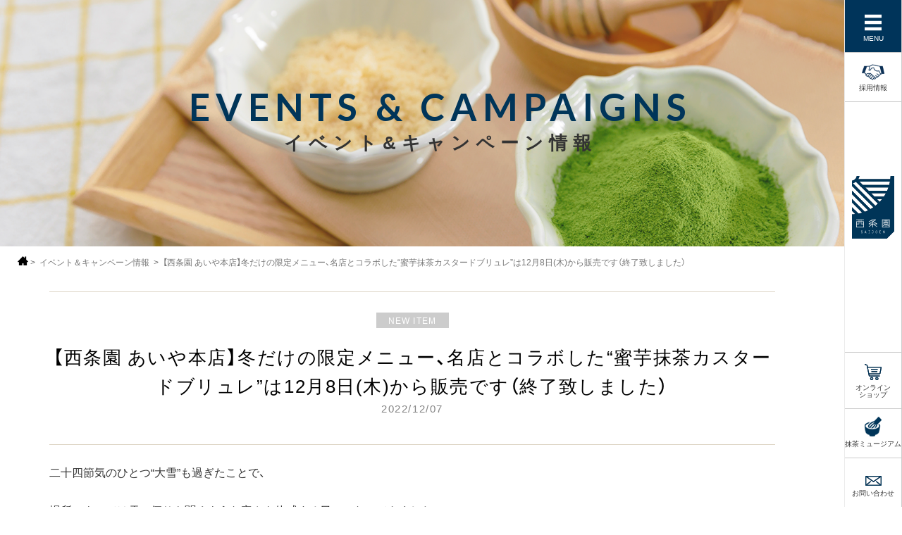

--- FILE ---
content_type: text/html; charset=UTF-8
request_url: https://saijoen.jp/events/1945/
body_size: 11584
content:
<!DOCTYPE html>
<html lang="ja">
<head>
	<meta charset="UTF-8">
	<meta http-equiv="X-UA-Compatible" content="IE=edge">
	<meta name="format-detection" content="telephone=no">
	<meta name="viewport" content="width=device-width, initial-scale=1, minimum-scale=1, maximum-scale=1, user-scalable=no">
	
	<link rel="shortcut icon" href="/img/common/favicon.ico">
	<link rel="stylesheet" href="/css/normalize.css" media="all">
	<link rel="stylesheet" href="/css/base.css?ver=1.0.2" media="all">
	 
	<link rel="stylesheet" href="/css/top.css?ver=1.0.10" media="all">
	 
	<link rel="stylesheet" href="/css/t_header.css?ver=1.0" media="all">
	<link rel="stylesheet" href="/css/component.css" media="all">
	<link rel="preload" as="style" href="//cdn.jsdelivr.net/npm/yakuhanjp@3.0.0/dist/css/yakuhanjp.min.css" onload="this.rel='stylesheet'">
	<link href="https://fonts.googleapis.com/css?family=Montserrat:400,500,600,700,800,900" rel="stylesheet">
	<link href="https://cdnjs.cloudflare.com/ajax/libs/font-awesome/6.4.2/css/all.min.css" rel="stylesheet">
	<link rel="stylesheet" href="/css/print.css" media="print">
	<link rel="stylesheet" href="/css/sp.css?ver=1.0.1" media="all">
	 

	<!-- Google tag (gtag.js) -->
	<script async src="https://www.googletagmanager.com/gtag/js?id=G-HSKHE064ET"></script>
	<script>
	  window.dataLayer = window.dataLayer || [];
	  function gtag(){dataLayer.push(arguments);}
	  gtag('js', new Date());

	  gtag('config', 'G-HSKHE064ET');
	  gtag('config', 'UA-79724855-1');
	</script>
	
	
		<!-- All in One SEO 4.1.5.3 -->
		<title>【西条園 あいや本店】冬だけの限定メニュー、名店とコラボした“蜜芋抹茶カスタードブリュレ”は12月8日(木)から販売です（終了致しました） | 西条園｜SAIJOEN｜伝統とモダンが奏でる新しい抹茶との時間</title>
		<meta name="robots" content="max-image-preview:large" />
		<link rel="canonical" href="https://saijoen.jp/events/1945/" />
		<meta property="og:locale" content="ja_JP" />
		<meta property="og:site_name" content="西条園｜SAIJOEN｜伝統とモダンが奏でる新しい抹茶との時間 |" />
		<meta property="og:type" content="article" />
		<meta property="og:title" content="【西条園 あいや本店】冬だけの限定メニュー、名店とコラボした“蜜芋抹茶カスタードブリュレ”は12月8日(木)から販売です（終了致しました） | 西条園｜SAIJOEN｜伝統とモダンが奏でる新しい抹茶との時間" />
		<meta property="og:url" content="https://saijoen.jp/events/1945/" />
		<meta property="article:published_time" content="2022-12-07T02:21:52+00:00" />
		<meta property="article:modified_time" content="2023-05-09T02:03:03+00:00" />
		<meta name="twitter:card" content="summary" />
		<meta name="twitter:domain" content="saijoen.jp" />
		<meta name="twitter:title" content="【西条園 あいや本店】冬だけの限定メニュー、名店とコラボした“蜜芋抹茶カスタードブリュレ”は12月8日(木)から販売です（終了致しました） | 西条園｜SAIJOEN｜伝統とモダンが奏でる新しい抹茶との時間" />
		<script type="application/ld+json" class="aioseo-schema">
			{"@context":"https:\/\/schema.org","@graph":[{"@type":"WebSite","@id":"https:\/\/saijoen.jp\/#website","url":"https:\/\/saijoen.jp\/","name":"\u897f\u6761\u5712\uff5cSAIJOEN\uff5c\u4f1d\u7d71\u3068\u30e2\u30c0\u30f3\u304c\u594f\u3067\u308b\u65b0\u3057\u3044\u62b9\u8336\u3068\u306e\u6642\u9593","inLanguage":"ja","publisher":{"@id":"https:\/\/saijoen.jp\/#organization"}},{"@type":"Organization","@id":"https:\/\/saijoen.jp\/#organization","name":"\u897f\u6761\u5712","url":"https:\/\/saijoen.jp\/","logo":{"@type":"ImageObject","@id":"https:\/\/saijoen.jp\/#organizationLogo","url":"\/img\/about_saijoen\/about_logo_img.png"},"image":{"@id":"https:\/\/saijoen.jp\/#organizationLogo"}},{"@type":"BreadcrumbList","@id":"https:\/\/saijoen.jp\/events\/1945#breadcrumblist","itemListElement":[{"@type":"ListItem","@id":"https:\/\/saijoen.jp\/#listItem","position":1,"item":{"@type":"WebPage","@id":"https:\/\/saijoen.jp\/","name":"\u30db\u30fc\u30e0","description":"\u300e\u897f\u6761\u5712\u300f\u306f\u4e16\u754c\u306e\u62b9\u8336\u5e02\u5834\u3092\u30ea\u30fc\u30c9\u3057\u3066\u304d\u305f\u682a\u5f0f\u4f1a\u793e\u3042\u3044\u3084\uff081888\u5e74\u5275\u696d\uff09\u304c\u5c55\u958b\u3059\u308b\u62b9\u8336\u3092\u901a\u3058\u3066\u4eca\u307e\u3067\u306b\u306a\u3044\u4f53\u9a13\u3092\u5275\u9020\u3059\u308b\u30d6\u30e9\u30f3\u30c9\u3067\u3059\u3002\u62b9\u8336\u3092\u4f7f\u3063\u305f\u30b9\u30a4\u30fc\u30c4\u30fb\u548c\u83d3\u5b50\u3092\u306f\u3058\u3081\u3001\u5e0c\u5c11\u6027\u306e\u9ad8\u3044\u300c\u897f\u5c3e\u306e\u62b9\u8336\u300d\u304b\u3089\u3001\u6d77\u5916\u3067\u3082\u4eba\u6c17\u306e\u30aa\u30fc\u30ac\u30cb\u30c3\u30af\u62b9\u8336\u307e\u3067\u3055\u307e\u3056\u307e\u306a\u300c\u62b9\u8336\u300d\u306e\u697d\u3057\u307f\u65b9\u3092\u63d0\u6848\u3057\u3066\u3044\u307e\u3059\u3002","url":"https:\/\/saijoen.jp\/"},"nextItem":"https:\/\/saijoen.jp\/events\/1945#listItem"},{"@type":"ListItem","@id":"https:\/\/saijoen.jp\/events\/1945#listItem","position":2,"item":{"@type":"WebPage","@id":"https:\/\/saijoen.jp\/events\/1945","name":"\u3010\u897f\u6761\u5712 \u3042\u3044\u3084\u672c\u5e97\u3011\u51ac\u3060\u3051\u306e\u9650\u5b9a\u30e1\u30cb\u30e5\u30fc\u3001\u540d\u5e97\u3068\u30b3\u30e9\u30dc\u3057\u305f\u201c\u871c\u828b\u62b9\u8336\u30ab\u30b9\u30bf\u30fc\u30c9\u30d6\u30ea\u30e5\u30ec\u201d\u306f12\u67088\u65e5(\u6728)\u304b\u3089\u8ca9\u58f2\u3067\u3059\uff08\u7d42\u4e86\u81f4\u3057\u307e\u3057\u305f\uff09","url":"https:\/\/saijoen.jp\/events\/1945"},"previousItem":"https:\/\/saijoen.jp\/#listItem"}]},{"@type":"Person","@id":"https:\/\/saijoen.jp\/author\/aiya_editor\/#author","url":"https:\/\/saijoen.jp\/author\/aiya_editor\/","name":"\u7de8\u96c6\u8005\u30e6\u30fc\u30b6\u30fc"},{"@type":"WebPage","@id":"https:\/\/saijoen.jp\/events\/1945#webpage","url":"https:\/\/saijoen.jp\/events\/1945","name":"\u3010\u897f\u6761\u5712 \u3042\u3044\u3084\u672c\u5e97\u3011\u51ac\u3060\u3051\u306e\u9650\u5b9a\u30e1\u30cb\u30e5\u30fc\u3001\u540d\u5e97\u3068\u30b3\u30e9\u30dc\u3057\u305f\u201c\u871c\u828b\u62b9\u8336\u30ab\u30b9\u30bf\u30fc\u30c9\u30d6\u30ea\u30e5\u30ec\u201d\u306f12\u67088\u65e5(\u6728)\u304b\u3089\u8ca9\u58f2\u3067\u3059\uff08\u7d42\u4e86\u81f4\u3057\u307e\u3057\u305f\uff09 | \u897f\u6761\u5712\uff5cSAIJOEN\uff5c\u4f1d\u7d71\u3068\u30e2\u30c0\u30f3\u304c\u594f\u3067\u308b\u65b0\u3057\u3044\u62b9\u8336\u3068\u306e\u6642\u9593","inLanguage":"ja","isPartOf":{"@id":"https:\/\/saijoen.jp\/#website"},"breadcrumb":{"@id":"https:\/\/saijoen.jp\/events\/1945#breadcrumblist"},"author":"https:\/\/saijoen.jp\/author\/aiya_editor\/#author","creator":"https:\/\/saijoen.jp\/author\/aiya_editor\/#author","image":{"@type":"ImageObject","@id":"https:\/\/saijoen.jp\/#mainImage","url":"https:\/\/saijoen.jp\/wp-content\/uploads\/2022\/12\/221205_\u871c\u828b\u62b9\u8336\u30ab\u30b9\u30bf\u30fc\u30c9\u30d6\u30ea\u30e5\u30ec_IMG_8194-4800.jpg","width":800,"height":800},"primaryImageOfPage":{"@id":"https:\/\/saijoen.jp\/events\/1945#mainImage"},"datePublished":"2022-12-07T02:21:52+09:00","dateModified":"2023-05-09T02:03:03+09:00"}]}
		</script>
		<!-- All in One SEO -->

<link rel="alternate" title="oEmbed (JSON)" type="application/json+oembed" href="https://saijoen.jp/wp-json/oembed/1.0/embed?url=https%3A%2F%2Fsaijoen.jp%2Fevents%2F1945" />
<link rel="alternate" title="oEmbed (XML)" type="text/xml+oembed" href="https://saijoen.jp/wp-json/oembed/1.0/embed?url=https%3A%2F%2Fsaijoen.jp%2Fevents%2F1945&#038;format=xml" />
<style id='wp-img-auto-sizes-contain-inline-css' type='text/css'>
img:is([sizes=auto i],[sizes^="auto," i]){contain-intrinsic-size:3000px 1500px}
/*# sourceURL=wp-img-auto-sizes-contain-inline-css */
</style>
<link rel='stylesheet' id='events-css' href='https://saijoen.jp/css/events.css?ver=1.3' type='text/css' media='all' />
<link rel='stylesheet' id='editor-css' href='https://saijoen.jp/css/editor.css?ver=5941b59dba92eeb5af15c559588da766' type='text/css' media='all' />
<link rel='stylesheet' id='sbi_styles-css' href='https://saijoen.jp/wp-content/plugins/instagram-feed/css/sbi-styles.min.css?ver=6.6.1' type='text/css' media='all' />
<style id='wp-emoji-styles-inline-css' type='text/css'>

	img.wp-smiley, img.emoji {
		display: inline !important;
		border: none !important;
		box-shadow: none !important;
		height: 1em !important;
		width: 1em !important;
		margin: 0 0.07em !important;
		vertical-align: -0.1em !important;
		background: none !important;
		padding: 0 !important;
	}
/*# sourceURL=wp-emoji-styles-inline-css */
</style>
<style id='wp-block-library-inline-css' type='text/css'>
:root{--wp-block-synced-color:#7a00df;--wp-block-synced-color--rgb:122,0,223;--wp-bound-block-color:var(--wp-block-synced-color);--wp-editor-canvas-background:#ddd;--wp-admin-theme-color:#007cba;--wp-admin-theme-color--rgb:0,124,186;--wp-admin-theme-color-darker-10:#006ba1;--wp-admin-theme-color-darker-10--rgb:0,107,160.5;--wp-admin-theme-color-darker-20:#005a87;--wp-admin-theme-color-darker-20--rgb:0,90,135;--wp-admin-border-width-focus:2px}@media (min-resolution:192dpi){:root{--wp-admin-border-width-focus:1.5px}}.wp-element-button{cursor:pointer}:root .has-very-light-gray-background-color{background-color:#eee}:root .has-very-dark-gray-background-color{background-color:#313131}:root .has-very-light-gray-color{color:#eee}:root .has-very-dark-gray-color{color:#313131}:root .has-vivid-green-cyan-to-vivid-cyan-blue-gradient-background{background:linear-gradient(135deg,#00d084,#0693e3)}:root .has-purple-crush-gradient-background{background:linear-gradient(135deg,#34e2e4,#4721fb 50%,#ab1dfe)}:root .has-hazy-dawn-gradient-background{background:linear-gradient(135deg,#faaca8,#dad0ec)}:root .has-subdued-olive-gradient-background{background:linear-gradient(135deg,#fafae1,#67a671)}:root .has-atomic-cream-gradient-background{background:linear-gradient(135deg,#fdd79a,#004a59)}:root .has-nightshade-gradient-background{background:linear-gradient(135deg,#330968,#31cdcf)}:root .has-midnight-gradient-background{background:linear-gradient(135deg,#020381,#2874fc)}:root{--wp--preset--font-size--normal:16px;--wp--preset--font-size--huge:42px}.has-regular-font-size{font-size:1em}.has-larger-font-size{font-size:2.625em}.has-normal-font-size{font-size:var(--wp--preset--font-size--normal)}.has-huge-font-size{font-size:var(--wp--preset--font-size--huge)}.has-text-align-center{text-align:center}.has-text-align-left{text-align:left}.has-text-align-right{text-align:right}.has-fit-text{white-space:nowrap!important}#end-resizable-editor-section{display:none}.aligncenter{clear:both}.items-justified-left{justify-content:flex-start}.items-justified-center{justify-content:center}.items-justified-right{justify-content:flex-end}.items-justified-space-between{justify-content:space-between}.screen-reader-text{border:0;clip-path:inset(50%);height:1px;margin:-1px;overflow:hidden;padding:0;position:absolute;width:1px;word-wrap:normal!important}.screen-reader-text:focus{background-color:#ddd;clip-path:none;color:#444;display:block;font-size:1em;height:auto;left:5px;line-height:normal;padding:15px 23px 14px;text-decoration:none;top:5px;width:auto;z-index:100000}html :where(.has-border-color){border-style:solid}html :where([style*=border-top-color]){border-top-style:solid}html :where([style*=border-right-color]){border-right-style:solid}html :where([style*=border-bottom-color]){border-bottom-style:solid}html :where([style*=border-left-color]){border-left-style:solid}html :where([style*=border-width]){border-style:solid}html :where([style*=border-top-width]){border-top-style:solid}html :where([style*=border-right-width]){border-right-style:solid}html :where([style*=border-bottom-width]){border-bottom-style:solid}html :where([style*=border-left-width]){border-left-style:solid}html :where(img[class*=wp-image-]){height:auto;max-width:100%}:where(figure){margin:0 0 1em}html :where(.is-position-sticky){--wp-admin--admin-bar--position-offset:var(--wp-admin--admin-bar--height,0px)}@media screen and (max-width:600px){html :where(.is-position-sticky){--wp-admin--admin-bar--position-offset:0px}}
/*wp_block_styles_on_demand_placeholder:6973c337479de*/
/*# sourceURL=wp-block-library-inline-css */
</style>
<style id='classic-theme-styles-inline-css' type='text/css'>
/*! This file is auto-generated */
.wp-block-button__link{color:#fff;background-color:#32373c;border-radius:9999px;box-shadow:none;text-decoration:none;padding:calc(.667em + 2px) calc(1.333em + 2px);font-size:1.125em}.wp-block-file__button{background:#32373c;color:#fff;text-decoration:none}
/*# sourceURL=/wp-includes/css/classic-themes.min.css */
</style>
<script type="text/javascript" src="https://saijoen.jp/wp-includes/js/jquery/jquery.min.js?ver=3.7.1" id="jquery-core-js"></script>
<script type="text/javascript" src="https://saijoen.jp/wp-includes/js/jquery/jquery-migrate.min.js?ver=3.4.1" id="jquery-migrate-js"></script>
<link rel="https://api.w.org/" href="https://saijoen.jp/wp-json/" /><link rel="EditURI" type="application/rsd+xml" title="RSD" href="https://saijoen.jp/xmlrpc.php?rsd" />

<link rel='shortlink' href='https://saijoen.jp/?p=1945' />

</head>

<body class="events events_detail news_detail">
	<div id="wrap">
		<div id="mv">
			<h1 class="data"><span>EVENTS &amp; CAMPAIGNS</span><span class="ja">イベント&amp;キャンペーン情報</span></h1>
		</div>
		<!--▲▲/#MV ▲▲-->

		
<div id="breadChumbs" itemscope itemtype="http://schema.org/BreadcrumbList">
<p>
<span itemprop="itemListElement" itemscope itemtype="http://schema.org/ListItem">
<a href="https://saijoen.jp" itemprop="item" class="bra_home">ホーム</a>
<meta itemprop="position" content="1" />
</span>
&nbsp;&gt;&nbsp;<span itemprop="itemListElement" itemscope itemtype="http://schema.org/ListItem">
<a href="https://saijoen.jp/events" itemprop="item">イベント＆キャンペーン情報</a>
<meta itemprop="position" content="2" />
</span>
&nbsp;&gt;&nbsp;<span itemprop="itemListElement" itemscope itemtype="http://schema.org/ListItem" class="currentPoint">
<a href="#" itemprop="item">【西条園 あいや本店】冬だけの限定メニュー、名店とコラボした“蜜芋抹茶カスタードブリュレ”は12月8日(木)から販売です（終了致しました）</a>
<meta itemprop="position" content="3" />
</span>
</p>
</div>
<script>
	jQuery(function($) {
		$('#breadChumbs .currentPoint a').on('click', function(e) {
			if ('#' === $(this).attr('href')) {
				e.preventDefault();
			}
		});
	});
</script>
<!--▲▲ /#BREADCHUMBS ▲▲-->


		<div id="contents">
			<div id="main">
				<div id="mainInr">
					<h2 class="head01 new-item"">
						<span class="tag btm20">NEW ITEM</span>
						<span class="data">【西条園 あいや本店】冬だけの限定メニュー、名店とコラボした“蜜芋抹茶カスタードブリュレ”は12月8日(木)から販売です（終了致しました）</span>
						<span class="date">2022/12/07</span>
					</h2>
					<div class="editor btm40 clearfix">
						
						<p>二十四節気のひとつ“大雪”も過ぎたことで、</p>
<p>&nbsp;</p>
<p>場所によっては雪の便りも聞くような寒さを体感する日々になってきました。</p>
<p>&nbsp;</p>
<p>そんな寒さをに負けないスイーツを、西条園抹茶カフェ 西尾本店でも</p>
<p>&nbsp;</p>
<p>12月8日(木)より販売開始いたします！</p>
<p>&nbsp;</p>
<p>&nbsp;</p>
<p>&nbsp;</p>
<p><span style="color: #008000; font-size: 18pt;"><strong>■蜜芋抹茶カスタードブリュレ</strong></span></p>
<p>&nbsp;</p>
<p>&nbsp;</p>
<p><img fetchpriority="high" decoding="async" class="alignnone size-medium wp-image-1946" src="https://saijoen.jp/wp-content/uploads/2022/12/221205_蜜芋抹茶カスタードブリュレ_IMG_8173-4800-600x600.jpg" alt="" width="600" height="600" srcset="https://saijoen.jp/wp-content/uploads/2022/12/221205_蜜芋抹茶カスタードブリュレ_IMG_8173-4800-600x600.jpg 600w, https://saijoen.jp/wp-content/uploads/2022/12/221205_蜜芋抹茶カスタードブリュレ_IMG_8173-4800-150x150.jpg 150w, https://saijoen.jp/wp-content/uploads/2022/12/221205_蜜芋抹茶カスタードブリュレ_IMG_8173-4800-768x768.jpg 768w, https://saijoen.jp/wp-content/uploads/2022/12/221205_蜜芋抹茶カスタードブリュレ_IMG_8173-4800.jpg 800w" sizes="(max-width: 600px) 100vw, 600px" /></p>
<p>&nbsp;</p>
<p>&nbsp;</p>
<p>碧南の有名な焼き芋専門店「丸じゅん」の紅はるかを１本分使用！</p>
<p>&nbsp;</p>
<p>半分に割った片方はブリュレに仕立て、その上には高級抹茶を使用した</p>
<p>&nbsp;</p>
<p>“西条園オリジナル抹茶アイス”をのせた『芋ブリュレ＆抹茶アイス』に。</p>
<p>&nbsp;</p>
<p>もう片方には西条園特製の濃厚な“抹茶カスタード”をのせてブリュレにした</p>
<p>&nbsp;</p>
<p>『芋＆抹茶カスタードブリュレ』の二つの味わいが愉しめる豪華なコラボ商品です。</p>
<p>&nbsp;</p>
<p>&nbsp;</p>
<p><img decoding="async" class="alignnone size-medium wp-image-1948" src="https://saijoen.jp/wp-content/uploads/2022/12/221205_蜜芋抹茶カスタードブリュレ_IMG_8194-4800-600x600.jpg" alt="" width="600" height="600" srcset="https://saijoen.jp/wp-content/uploads/2022/12/221205_蜜芋抹茶カスタードブリュレ_IMG_8194-4800-600x600.jpg 600w, https://saijoen.jp/wp-content/uploads/2022/12/221205_蜜芋抹茶カスタードブリュレ_IMG_8194-4800-150x150.jpg 150w, https://saijoen.jp/wp-content/uploads/2022/12/221205_蜜芋抹茶カスタードブリュレ_IMG_8194-4800-768x768.jpg 768w, https://saijoen.jp/wp-content/uploads/2022/12/221205_蜜芋抹茶カスタードブリュレ_IMG_8194-4800.jpg 800w" sizes="(max-width: 600px) 100vw, 600px" /></p>
<p>&nbsp;</p>
<p>&nbsp;</p>
<p>【自然の甘味×抹茶の上品な苦味】を堪能できる、</p>
<p>&nbsp;</p>
<p>西条園 抹茶カフェ 西尾本店の冬の新定番を、ぜひご堪能あれ♪</p>
<p>&nbsp;</p>
<p>&nbsp;</p>
<p><img decoding="async" class="alignnone size-medium wp-image-1947" src="https://saijoen.jp/wp-content/uploads/2022/12/221205_蜜芋抹茶カスタードブリュレ_IMG_8184-3800-600x600.jpg" alt="" width="600" height="600" srcset="https://saijoen.jp/wp-content/uploads/2022/12/221205_蜜芋抹茶カスタードブリュレ_IMG_8184-3800-600x600.jpg 600w, https://saijoen.jp/wp-content/uploads/2022/12/221205_蜜芋抹茶カスタードブリュレ_IMG_8184-3800-150x150.jpg 150w, https://saijoen.jp/wp-content/uploads/2022/12/221205_蜜芋抹茶カスタードブリュレ_IMG_8184-3800-768x768.jpg 768w, https://saijoen.jp/wp-content/uploads/2022/12/221205_蜜芋抹茶カスタードブリュレ_IMG_8184-3800.jpg 800w" sizes="(max-width: 600px) 100vw, 600px" /></p>
<p>&nbsp;</p>
<p>&nbsp;</p>
<p>&nbsp;</p>
<p>蜜芋抹茶カスタードブリュレ　　　　価格：1,200円(税込)</p>
<p>&nbsp;</p>
<p><span style="color: #ff6600;">※12月8日(木)からの販売となります。</span></p>
<p>&nbsp;</p>
<p>&nbsp;</p>
<p><span style="color: #0000ff;"><a style="color: #0000ff;" href="https://saijoen.jp/shop/flagship_nishio?cms_221207">西条園あいや本店の詳細は<span style="text-decoration: underline;">こちら</span></a></span></p>
<p>&nbsp;</p>
<p><span style="color: #0000ff;"><a style="color: #0000ff;" href="https://saijoen.jp/shop/cafe_nishio?cms_221207">西条園抹茶カフェ 西尾本店の詳細は<span style="text-decoration: underline;">こちら</span></a></span></p>
<p>&nbsp;</p>

						<div class="aaa">
							<div class="floatleft">
								<p class="arrow--links">SHARE</p>
							</div>
							<div id="social"></div>
						</div>
					</div>
					<script>
						jQuery(function($) {
							var $editor = $('.editor');
							$editor.find('img').each(function() {
								var $this = $(this);
								if ($this.attr('width') && $editor.width() < $this.attr('width')) {
									$this.attr('width', '').attr('height', '');
								}
							});
						});
					</script>
				</div>
				<!--▲▲ /#MAINInr ▲▲--> 
				<nav class="news_pagenation">
					<a href="https://saijoen.jp/events/1934" rel="prev" class="new"><i class="fa fa-angle-left" aria-hidden="true"></i>PREV</a></a><a class="list" href="/events/">BACK TO LIST</a><a href="https://saijoen.jp/events/1958" rel="next" class="old">NEXT<i class="fa fa-angle-right" aria-hidden="true"></i></a>				</nav>
			</div>
			<!--▲▲ /#MAIN ▲▲-->
		</div>
		<!--▲▲/#CONTENTS ▲▲-->
		
		<section class="btn_content">
	<div class="container">
		<ul class="clm2">
			<li class="li01">
				<figure>
					<p class="img"><img src="/img/top/Onlineshop_img.png"></p>
					<figcaption>
						<h3>ONLINE SHOP</h3>
						<p>西条園オンラインショップでおいしくて健康的な抹茶生活を！</p>
						<span>GO SHOPPING</span>
					</figcaption>
					<a href="https://www.shop-matcha.jp/?w_brdft" target="_blank"></a>
				</figure>
			</li>
			<li class="li02">
				<figure>
					<p class="img"><img src="/img/top/Saijoen_cafe_img.png"></p>
					<figcaption>
						<h3>SAIJOEN CAFE</h3>
						<p>本物の抹茶を使ったスイーツをぜひお店でお愉しみください</p>
						<span>SHOP INFO</span>
					</figcaption>
					<a href="/shop/"></a>
				</figure>
			</li>
		</ul>
	</div>
</section>


		<section class="sns_content">
	<div class="sns_content_box">
		<a href="https://www.facebook.com/saijoen/" target="_blank" title="Facebookページへ" class="link"> 
			<span class="webF">
				<i class="fab fa-facebook-f" aria-hidden="true"></i>
			</span> 
			<span class="name">FACEBOOK</span>
		</a>
	</div>
	<div class="sns_content_box">
		<a href="https://www.instagram.com/saijoen_aiya/" target="_blank" title="Instagramページへ" class="link">
			<span class="webF">
				<i class="fab fa-instagram" aria-hidden="true"></i>
			</span> 
			<span class="name">INSTAGRAM</span>
		</a>
	</div>
	<!--/tab4-->
</section>

		<footer id="footer">
			<div class="menutoggle"><a href="#menu" class="i-nav-menu">MENU</a></div>
			<div class="inr">
				<p class="logo"><a href="/"><img src="/img/common/logo_ft.svg" alt=""></a></p>
				<p class="address">
					〒445-0894　愛知県西尾市上町横町屋敷15番地
				</p>
				<div class="chBtns">
					<ul>
						<li><a href="https://www.matcha.co.jp/?w_brdft" target="_blank"><span>AIYA OFFICIAL</span></a></li>
						<li><a href="https://saijoen.jp/privacy-policy"><span>PRIVACY POLICY</span></a></li>
					</ul>
				</div>
				<div class="copyArea">
					<small class="center">&copy;  AIYA Co., Ltd. All Rights Reserved.</small>
				</div>
			</div>
		</footer>
		<!--▲▲/#FOOTER ▲▲-->

		<!--▲▲/#HEADER▲▲-->
		<header id="header">
			<nav class="main-nav">
				<div class="nav-inner">
					<p class="domain"><a href="#menu" class="i-nav-menu">MENU</a></p>
					<ul class="nav-icons" style="bottom:auto; top:74px; margin:0; border-bottom:1px solid #ccc;">
						<li><a href="https://www.matcha.co.jp/recruit/" target="_blank" rel="noopener" class="i-nav-recruit"><img src="/img/common/icon_recruit.png" />採用情報</a></li>
					</ul>
					<p class="logo"><a href="/"><img src="/img/common/logo_img.svg" alt="西条園｜説明 " width="60px"  ></a></p>
					<ul class="nav-icons">
						<li><a href="https://www.shop-matcha.jp/?utm_source=brand-site&utm_medium=referral&utm_campaign=&utm_content=" class="i-nav-store" target="_blank" rel="noopener">オンライン<br/>ショップ</a></li>
						<li><a href="/museum/" target="_blank" rel="noopener" class="i-nav-museum">抹茶ミュージアム</a></li>
						<li><a href="/contact/" class="i-nav-mail">お問い合わせ</a></li>
					</ul>
					<ul class="nav-site accordion">
						<p class="center spHide"><a href="/"><img src="/img/common/logo_img.svg" alt="西条園｜説明" width="40px" ></a></p>
						<li class="li01"><a href="/">TOP<span class="ja">トップページ</span></a></li>
						<li class="li02 ">
							<a class="toggle menu"><div>ABOUT SAIJOEN<span class="ja">西条園とは</span><span class="icon"></span></div></a>
							<ul class="subMenu">
								<li><a href="/about_saijoen/concept/">コンセプト</a></li>
								<li><a href="/about_saijoen/logo/">ロゴマークについて</a></li>
								<li><a href="/about_saijoen/features/">こだわり</a></li>
								<li><a href="/about_saijoen/history/">歴史</a></li>
								<li><a href="/media/">メディア掲載</a></li>
							</ul>
						</li>
						<li class="li03">
							<a class="toggle menu"><div>PRODUCTS<span class="ja">商品案内</span></div></a>
							<ul class="subMenu">
								<li><a href="/products/matcha/">抹茶</a></li>
								<li><a href="/products/greentea/">お茶</a></li>
								<li><a href="/products/w_sweets/">スイーツ</a></li>
								<li><a href="/products/j_sweets/">和菓子</a></li>
								<li><a href="/products/utensils/">茶道具・その他</a></li>
							</ul>
						</li>
						<li class="li04">
							<a class="toggle menu"><div>SHOPS ＆ CAFE<span class="ja">店舗紹介</span></div></a>
							<ul class="subMenu">
								<li><a href="/shop/">店舗一覧</a></li>
								<li><a href="/shop/flagship_nishio/">西条園 あいや本店</a></li>
								<li><a href="/shop/cafe_nishio/">西条園抹茶カフェ 西尾本店</a></li>
								<!--<li><a href="/shop/cafe_nagoya01/">西条園抹茶カフェ メイカーズピア店</a></li>-->
								<!--<li><a href="/shop/cafe_nagoya02/">西条園抹茶カフェ グローバルゲート店</a></li>-->
								<li><a href="/shop/cafe_nagoya03/">西条園抹茶カフェ 大名古屋ビルヂング店</a></li>
								<li><a href="/shop/cafe_nagoya04/">西条園抹茶カフェ 則武新町店</a></li>
								<!--<li><a href="/shop/cafe_nagoya05/">西条園抹茶カフェ ラシック店 <span style="color:#f00;font-weight:bold;">New</span></a></li>-->
								<li><a href="/shop/cafe_toyokawa/">西条園抹茶カフェ イオンモール豊川店</a></li>
								<li><a href="/shop/cafe_nagashima/">西条園抹茶カフェ ジャズドリーム長島店</a></li>
								<li><a href="/shop/cafe_okazaki/">西条園抹茶カフェ 三井アウトレットパーク岡崎店 <span style="color:#f00;font-weight:bold;">New</span></a></li>
							</ul>
						</li>
						<li class="li05"><a href="/news/">NEWS<span class="ja">新着情報</span></a></li>
						<li class="li06"><a href="/events/">EVENTS ＆ CAMPAIGNS<span class="ja">イベント＆キャンペーン情報</span></a></li>
						<li class="li07"><a href="/collabos/">COLLABORATIONS<span class="ja">コラボレーション情報</span></a></li>
						<li class="iconList">
							<p><a href="https://www.facebook.com/saijoen/" target="_blank"><span><i class="fab fa-facebook-f" aria-hidden="true"></i></span>FACEBOOK</a></p>
							<p class=""><a href="https://www.instagram.com/saijoen_aiya/" target="_blank"><span><i class="fab fa-instagram" aria-hidden="true"></i></span>INSTAGRAM</a></p>
						</li>
					</ul>
				</div>
			</nav>
		</header>
		<!--▲▲/#GNAVSP ▲▲-->
	</div>
	<!--▲▲/#WRAP ▲▲-->
     
	<!--▲▲/#CONVERSION ▲▲-->
	<!--DEFAULT JS-->
	<!--[if lt IE 9]><script src="/cmn/cmn_js/html5shiv-printshiv.js"></script><![endif]-->
	<!--<script src="/js/jquery.js"></script>-->
	<script src="/js/jquery.cookie.js"></script>
	<script src="/js/jquery.acc.js"></script>
	<script src="/js/jquery.easing-1.3.pack.js"></script>
	<script src="/js/jquery_scrolltop.js"></script>
	<script src="/js/jquery.matchHeight-min.js"></script>
	<script src="/js/html5shiv-printshiv.js"></script>
	<script src="/js/jquery.parts.js?ver=1.0"></script>
	<script src="/js/viewport.js"></script>
	<script src="/js/picturefill.min.js"></script>
	<script src="/js/menu.js?ver=1.0.1"></script>
	<script>
	jQuery(function($){
		$('.nav-site .menu').click(function(){
			$(this).next('.subMenu').slideToggle();
			if($(this).hasClass('active')){
				$(this).removeClass('active');
			}else{
				$(this).addClass('active');
			}
			$('.nav-site .menu').not($(this)).removeClass('active');
			$('.nav-site .menu').not($(this)).next('.subMenu').slideUp();
		});
	});
	</script>

	<!--UNIQ SCRIPT-->
		<script>
	jQuery(document).ready(function($){
		$("#nav2 > li:first").addClass("current");
		$("#tab2 > div").hide();
		$("#tab2 > div:first").show();
		$("#nav2 > li").click(function () {
			$("#nav2 > li").removeClass("current");
			$(this).addClass("current");
			$("#tab2 > div").hide();
			$("#tab2 > div").eq($("#nav2 > li").index(this)).fadeIn();
		});
	});
	</script>
		<!--/UNIQ SCRIPT-->

	<script type="speculationrules">
{"prefetch":[{"source":"document","where":{"and":[{"href_matches":"/*"},{"not":{"href_matches":["/wp-*.php","/wp-admin/*","/wp-content/uploads/*","/wp-content/*","/wp-content/plugins/*","/wp-content/themes/saijoen/*","/*\\?(.+)"]}},{"not":{"selector_matches":"a[rel~=\"nofollow\"]"}},{"not":{"selector_matches":".no-prefetch, .no-prefetch a"}}]},"eagerness":"conservative"}]}
</script>
<script src="//www.google.com/recaptcha/api.js"></script>
<script type="text/javascript">
//jQuery(function() {
	// reCAPTCHAの挿入
	jQuery( '.mw_wp_form_input button, .mw_wp_form_input input[type="submit"]' ).before( '<div data-callback="syncerRecaptchaCallback" data-sitekey="6LdDNCoaAAAAAIU30-Lb23ZdoixxfwsKq3pfjDFo" class="g-recaptcha"></div>' );
	// [input] Add disabled to input or button
	jQuery( '.mw_wp_form_input button, .mw_wp_form_input input[type="submit"]' ).attr( "disabled", "disabled" );
	// [confirm] Remove disabled
	jQuery( '.mw_wp_form_confirm input, .mw_wp_form_confirm select, .mw_wp_form_confirm textarea, .mw_wp_form_confirm button' ).removeAttr( 'disabled' );
//});
// reCAPTCHA Callback
function syncerRecaptchaCallback( code ) {
	if(code != "") {
		jQuery( '.mw_wp_form_input button, .mw_wp_form_input input[type="submit"]' ).removeAttr( 'disabled' );
	}
}
</script>
<style type="text/css">
.g-recaptcha { margin: 20px 0 15px; }.g-recaptcha > div { margin: 0 auto; }</style>
<!-- Instagram Feed JS -->
<script type="text/javascript">
var sbiajaxurl = "https://saijoen.jp/wp-admin/admin-ajax.php";
</script>
        <script type="text/javascript">
            let cust_login = document.getElementById("loginform");
            if(cust_login !== null) {
                var recaptcha_script = document.createElement('script');
                recaptcha_script.setAttribute('src','https://www.google.com/recaptcha/api.js');
                document.head.appendChild(recaptcha_script);                
            }
        </script>
        <script type="text/javascript" src="https://saijoen.jp/js/share.js?ver=1.1" id="share-js"></script>
<script type="text/javascript" src="https://www.google.com/recaptcha/api.js?ver=5941b59dba92eeb5af15c559588da766" id="google-recaptcha-js"></script>
<script id="wp-emoji-settings" type="application/json">
{"baseUrl":"https://s.w.org/images/core/emoji/17.0.2/72x72/","ext":".png","svgUrl":"https://s.w.org/images/core/emoji/17.0.2/svg/","svgExt":".svg","source":{"concatemoji":"https://saijoen.jp/wp-includes/js/wp-emoji-release.min.js?ver=5941b59dba92eeb5af15c559588da766"}}
</script>
<script type="module">
/* <![CDATA[ */
/*! This file is auto-generated */
const a=JSON.parse(document.getElementById("wp-emoji-settings").textContent),o=(window._wpemojiSettings=a,"wpEmojiSettingsSupports"),s=["flag","emoji"];function i(e){try{var t={supportTests:e,timestamp:(new Date).valueOf()};sessionStorage.setItem(o,JSON.stringify(t))}catch(e){}}function c(e,t,n){e.clearRect(0,0,e.canvas.width,e.canvas.height),e.fillText(t,0,0);t=new Uint32Array(e.getImageData(0,0,e.canvas.width,e.canvas.height).data);e.clearRect(0,0,e.canvas.width,e.canvas.height),e.fillText(n,0,0);const a=new Uint32Array(e.getImageData(0,0,e.canvas.width,e.canvas.height).data);return t.every((e,t)=>e===a[t])}function p(e,t){e.clearRect(0,0,e.canvas.width,e.canvas.height),e.fillText(t,0,0);var n=e.getImageData(16,16,1,1);for(let e=0;e<n.data.length;e++)if(0!==n.data[e])return!1;return!0}function u(e,t,n,a){switch(t){case"flag":return n(e,"\ud83c\udff3\ufe0f\u200d\u26a7\ufe0f","\ud83c\udff3\ufe0f\u200b\u26a7\ufe0f")?!1:!n(e,"\ud83c\udde8\ud83c\uddf6","\ud83c\udde8\u200b\ud83c\uddf6")&&!n(e,"\ud83c\udff4\udb40\udc67\udb40\udc62\udb40\udc65\udb40\udc6e\udb40\udc67\udb40\udc7f","\ud83c\udff4\u200b\udb40\udc67\u200b\udb40\udc62\u200b\udb40\udc65\u200b\udb40\udc6e\u200b\udb40\udc67\u200b\udb40\udc7f");case"emoji":return!a(e,"\ud83e\u1fac8")}return!1}function f(e,t,n,a){let r;const o=(r="undefined"!=typeof WorkerGlobalScope&&self instanceof WorkerGlobalScope?new OffscreenCanvas(300,150):document.createElement("canvas")).getContext("2d",{willReadFrequently:!0}),s=(o.textBaseline="top",o.font="600 32px Arial",{});return e.forEach(e=>{s[e]=t(o,e,n,a)}),s}function r(e){var t=document.createElement("script");t.src=e,t.defer=!0,document.head.appendChild(t)}a.supports={everything:!0,everythingExceptFlag:!0},new Promise(t=>{let n=function(){try{var e=JSON.parse(sessionStorage.getItem(o));if("object"==typeof e&&"number"==typeof e.timestamp&&(new Date).valueOf()<e.timestamp+604800&&"object"==typeof e.supportTests)return e.supportTests}catch(e){}return null}();if(!n){if("undefined"!=typeof Worker&&"undefined"!=typeof OffscreenCanvas&&"undefined"!=typeof URL&&URL.createObjectURL&&"undefined"!=typeof Blob)try{var e="postMessage("+f.toString()+"("+[JSON.stringify(s),u.toString(),c.toString(),p.toString()].join(",")+"));",a=new Blob([e],{type:"text/javascript"});const r=new Worker(URL.createObjectURL(a),{name:"wpTestEmojiSupports"});return void(r.onmessage=e=>{i(n=e.data),r.terminate(),t(n)})}catch(e){}i(n=f(s,u,c,p))}t(n)}).then(e=>{for(const n in e)a.supports[n]=e[n],a.supports.everything=a.supports.everything&&a.supports[n],"flag"!==n&&(a.supports.everythingExceptFlag=a.supports.everythingExceptFlag&&a.supports[n]);var t;a.supports.everythingExceptFlag=a.supports.everythingExceptFlag&&!a.supports.flag,a.supports.everything||((t=a.source||{}).concatemoji?r(t.concatemoji):t.wpemoji&&t.twemoji&&(r(t.twemoji),r(t.wpemoji)))});
//# sourceURL=https://saijoen.jp/wp-includes/js/wp-emoji-loader.min.js
/* ]]> */
</script>
	
</body>
</html>


--- FILE ---
content_type: text/css
request_url: https://saijoen.jp/css/normalize.css
body_size: 2147
content:
/*! normalize.css v2.0.1 | MIT License | git.io/normalize */

/* ==========================================================================
   HTML5 display definitions
   ========================================================================== */

/*
 * Corrects `block` display not defined in IE 8/9.
 */

article,
aside,
details,
figcaption,
figure,
footer,
header,
hgroup,
nav,
section,
summary {
    display: block;
}

/*
 * Corrects `inline-block` display not defined in IE 8/9.
 */

audio,
canvas,
video {
    display: inline-block;
}

/*
 * Prevents modern browsers from displaying `audio` without controls.
 * Remove excess height in iOS 5 devices.
 */

audio:not([controls]) {
    display: none;
    height: 0;
}

/*
 * Addresses styling for `hidden` attribute not present in IE 8/9.
 */

[hidden] {
    display: none;
}

/* ==========================================================================
   Base
   ========================================================================== */

/*
 * 1. Sets default font family to sans-serif.
 * 2. Prevents iOS text size adjust after orientation change, without disabling
 *    user zoom.
 */

html {
    font-family: sans-serif; /* 1 */
    -webkit-text-size-adjust: 100%; /* 2 */
    -ms-text-size-adjust: 100%; /* 2 */
}

/*
 * Removes default margin.
 */

body {
    margin: 0;
}

/* ==========================================================================
   Links
   ========================================================================== */

/*
 * Addresses `outline` inconsistency between Chrome and other browsers.
 */

a:focus {
}

/*
 * Improves readability when focused and also mouse hovered in all browsers.
 */

a:active,
a:hover {
}

/* ==========================================================================
   Typography
   ========================================================================== */

/*
 * Addresses `h1` font sizes within `section` and `article` in Firefox 4+,
 * Safari 5, and Chrome.
 */

h1 {
    font-size: 2em;
}

/*
 * Addresses styling not present in IE 8/9, Safari 5, and Chrome.
 */

abbr[title] {
    border-bottom: 1px dotted;
}

/*
 * Addresses style set to `bolder` in Firefox 4+, Safari 5, and Chrome.
 */

b,
strong {
    font-weight: bold;
}

/*
 * Addresses styling not present in Safari 5 and Chrome.
 */

dfn {
    font-style: italic;
}

/*
 * Addresses styling not present in IE 8/9.
 */

mark {
    background: #ff0;
    color: #000;
}


/*
 * Corrects font family set oddly in Safari 5 and Chrome.
 */

code,
kbd,
pre,
samp {
    font-family: monospace, serif;
    font-size: 1em;
}

/*
 * Improves readability of pre-formatted text in all browsers.
 */

pre {
    white-space: pre;
    white-space: pre-wrap;
    word-wrap: break-word;
}

/*
 * Sets consistent quote types.
 */

q {
    quotes: "\201C" "\201D" "\2018" "\2019";
}

/*
 * Addresses inconsistent and variable font size in all browsers.
 */

small {
    font-size: 80%;
}

/*
 * Prevents `sub` and `sup` affecting `line-height` in all browsers.
 */

sub,
sup {
    font-size: 75%;
    line-height: 0;
    position: relative;
    vertical-align: baseline;
}

sup {
    top: -0.5em;
}

sub {
    bottom: -0.1em;
}

/* ==========================================================================
   Embedded content
   ========================================================================== */

/*
 * Removes border when inside `a` element in IE 8/9.
 */

img {
    border: 0;
}

/*
 * Corrects overflow displayed oddly in IE 9.
 */

svg:not(:root) {
    overflow: hidden;
}

/* ==========================================================================
   Figures
   ========================================================================== */

/*
 * Addresses margin not present in IE 8/9 and Safari 5.
 */

figure {
    margin: 0;
}

/* ==========================================================================
   Forms
   ========================================================================== */

/*
 * Define consistent border, margin, and padding.
 */

fieldset {
    border: 1px solid #c0c0c0;
    margin: 0 2px;
    padding: 0.35em 0.625em 0.75em;
}

/*
 * 1. Corrects color not being inherited in IE 8/9.
 * 2. Remove padding so people aren't caught out if they zero out fieldsets.
 */

legend {
    border: 0; /* 1 */
    padding: 0; /* 2 */
}

/*
 * 1. Corrects font family not being inherited in all browsers.
 * 2. Corrects font size not being inherited in all browsers.
 * 3. Addresses margins set differently in Firefox 4+, Safari 5, and Chrome
 */

button,
input,
select,
textarea {
    font-family: inherit; /* 1 */
    font-size: 100%; /* 2 */
    margin: 0; /* 3 */
}

/*
 * Addresses Firefox 4+ setting `line-height` on `input` using `!important` in
 * the UA stylesheet.
 */

button,
input {
    line-height: normal;
}

/*
 * 1. Avoid the WebKit bug in Android 4.0.* where (2) destroys native `audio`
 *    and `video` controls.
 * 2. Corrects inability to style clickable `input` types in iOS.
 * 3. Improves usability and consistency of cursor style between image-type
 *    `input` and others.
 */

button,
html input[type="button"], /* 1 */
input[type="reset"],
input[type="submit"] {
    -webkit-appearance: button; /* 2 */
    cursor: pointer; /* 3 */
}

/*
 * Re-set default cursor for disabled elements.
 */

button[disabled],
input[disabled] {
    cursor: default;
}

/*
 * 1. Addresses box sizing set to `content-box` in IE 8/9.
 * 2. Removes excess padding in IE 8/9.
 */

input[type="checkbox"],
input[type="radio"] {
    box-sizing: border-box; /* 1 */
    padding: 0; /* 2 */
}

/*
 * 1. Addresses `appearance` set to `searchfield` in Safari 5 and Chrome.
 * 2. Addresses `box-sizing` set to `border-box` in Safari 5 and Chrome
 *    (include `-moz` to future-proof).
 */

input[type="search"] {
    -webkit-appearance: textfield; /* 1 */
    -moz-box-sizing: content-box;
    -webkit-box-sizing: content-box; /* 2 */
    box-sizing: content-box;
}

/*
 * Removes inner padding and search cancel button in Safari 5 and Chrome
 * on OS X.
 */

input[type="search"]::-webkit-search-cancel-button,
input[type="search"]::-webkit-search-decoration {
    -webkit-appearance: none;
}

/*
 * Removes inner padding and border in Firefox 4+.
 */

button::-moz-focus-inner,
input::-moz-focus-inner {
    border: 0;
    padding: 0;
}

/*
 * 1. Removes default vertical scrollbar in IE 8/9.
 * 2. Improves readability and alignment in all browsers.
 */

textarea {
    overflow: auto; /* 1 */
    vertical-align: top; /* 2 */
}

/* ==========================================================================
   Tables
   ========================================================================== */

/*
 * Remove most spacing between table cells.
 */

table {
    border-collapse: collapse;
    border-spacing: 0;
}



--- FILE ---
content_type: text/css
request_url: https://saijoen.jp/css/base.css?ver=1.0.2
body_size: 6722
content:
@charset "UTF-8";
/* Scss Document */
/*----------------------------------------------------
	☆Reset & Basic
----------------------------------------------------*/
html, html.fontSmall {
  font-size: 62.5%;
  /* sets the base font to 10px for easier math */ }

html.fontLarge {
  font-size: 82.5%;
  /* sets the base font to 10px for easier math */ }

html.fontLarge #header {
  font-size: 62.5%;
  /* sets the base font to 10px for easier math */ }

body, h1, h2, h3, h4, h5, h6, pre, ul, ol, li, dl, dt, dd, p, img {
  margin: 0;
  padding: 0; }

body {
  color: #333;
  font-family: YakuHanJP, 'Roboto', YuGothic, '游ゴシック', Meiryo, メイリオ, "ヒラギノ角ゴ Pro W3", "Hiragino Kaku Gothic Pro", verdana, Osaka, "ＭＳ Ｐゴシック", "MS PGothic", sans-serif;
  font-size: 16px;
  font-size: 1.6rem;
  line-height: 1; }

body * {
  -webkit-box-sizing: border-box;
  box-sizing: border-box; }

#fancybox-wrap, #fancybox-wrap *, #fancybox-tmp, #fancybox-loading {
  -webkit-box-sizing: content-box !important;
  box-sizing: content-box !important; }

a, a:link, a:hover, a:focus {
  color: #1a0dab;
  text-decoration: underline;
  cursor: pointer;
  outline: none; }

a:hover {
  text-decoration: none; }

ul, ol {
  list-style-type: none; }

::-moz-selection {
  background-color: #EEE;
  color: #333;
  /* Safari */ }

::selection {
  background-color: #EEE;
  color: #333;
  /* Safari */ }

::-moz-selection {
  background-color: #EEE;
  color: #333;
  /* Firefox */ }

a {
  display: inline-block; }

a:active, a:hover {
  outline-width: 0; }

/*----------------------------------------------------
	☆sass Var
----------------------------------------------------*/
/*@include incImg100Auto();*/
/*@include incSmoothing();*/
/* Scss Document */
/*----------------------------------------------------
	☆base contents
----------------------------------------------------*/
@font-face {
  font-family: 'icomoon';
  src: url("icomoon.eot?-qz7pb2");
  src: url("icomoon.eot?#iefix-qz7pb2") format("embedded-opentype"), url("icomoon.woff?-qz7pb2") format("woff"), url("icomoon.ttf?-qz7pb2") format("truetype"), url("icomoon.svg?-qz7pb2#icomoon") format("svg");
  font-weight: normal;
  font-style: normal; }

[class^="icon-"], [class*=" icon-"] {
  font-family: 'icomoon';
  speak: none;
  font-style: normal;
  font-weight: normal;
  font-variant: normal;
  text-transform: none;
  line-height: 1;
  /* Better Font Rendering =========== */
  -webkit-font-smoothing: antialiased;
  -moz-osx-font-smoothing: grayscale; }

.icon-feedly:before {
  content: "\e007"; }

.icon-line:before {
  content: url(/img/common/line_logo.png);
  display: inline-block;
  vertical-align: middle; }

.icon-hatena:before {
  content: "\e00a"; }

.icon-pinterest:before {
  content: "\e63a"; }

/*-- WRAP --*/
/*-- HEADER --*/
/*-- MV --*/
#mv {
  background: url(/img/common/sample_mv.png) center top no-repeat;
  background-color: #EEE;
  background-size: cover !important;
  display: table;
  height: 200px;
  width: 100%; }
  #mv .data {
    display: table-cell;
    font-family: "Lato", sans-serif;
    font-weight: 700;
    font-size: 53px;
    font-size: 5.3rem;
    letter-spacing: 0.15em;
    height: 350px;
    vertical-align: middle;
    width: 100%;
    color: #003559;
    text-align: center; }
    #mv .data span {
      display: block;
      margin: 0 auto;
      padding: 0 20px 10px 70px;
      width: 100%;
      max-width: 1500px; }
    #mv .data .ja {
      font-family: YakuHanJP, "Roboto", YuGothic, "游ゴシック", Meiryo, メイリオ, "ヒラギノ角ゴ Pro W3", "Hiragino Kaku Gothic Pro", verdana, Osaka, "ＭＳ Ｐゴシック", "MS PGothic", sans-serif;
      display: block;
      font-weight: 600;
      font-size: 2.6rem;
      color: #333333; }
      @media (max-width: 980px) {
        #mv .data .ja {
          font-size: 1.6rem; } }

.media #mv .data,
.macha_m #mv .data,
.contact #mv .data {
  color: #FFFFFF; }
  .media #mv .data .ja,
  .macha_m #mv .data .ja,
  .contact #mv .data .ja {
    color: #FFFFFF; }

#mv.list {
  height: 400px; }
  #mv.list .data {
    font-size: 40px;
    font-size: 4rem;
    height: 400px; }

body.news #mv {
  background: url(/img/common/news_bg_img.png) center top no-repeat;
  background-color: #EEE;
  }

body.events #mv {
  background: url(/img/common/event_bg_img.png) center top no-repeat;
  background-color: #EEE;
  background-size: cover !important; }

body.events #mv.collabo_bg {
  background: url(/img/common/collabo_bg_img.jpg) center center no-repeat;
  background-color: #EEE;
  background-size: cover !important; }


body.media #mv {
  background: url(/img/common/media_bg_img.png) center top no-repeat;
  background-color: #EEE;
  background-size: cover !important; }

body.product #mv {
  background: url(/img/common/product_bg_img.png) center top no-repeat;
  background-color: #EEE;
  background-size: cover !important; }

body.shop #mv {
  background: url(/img/common/shop_bg_img.png) center top no-repeat;
  background-color: #EEE;
  background-size: cover !important; }

body.cafe #mv {
  background: url(/img/common/cafe_nishio_bg_img.png) center top no-repeat;
  background-color: #EEE;
  background-size: cover !important; }

body.about_saijoen #mv {
  background: url(/img/common/about_bg_img.png) center top no-repeat;
  background-color: #EEE;
  background-size: img/common}

body.contact #mv {
  background: url(/img/common/contact_bg_img.png) center top no-repeat;
  background-color: #EEE;
  background-size: cover !important; }

body.macha_m #mv {
  background: url(/img/common/macha_m_bg_img.png) center top no-repeat;
  background-color: #EEE;
  background-size: cover !important; }
  
@media only screen and (max-width: 650px) {
body.news #mv {
  background: url(/img/common/news_bg_img_sp.png) center top no-repeat;
  background-color: #EEE;
  }
    }

#contents p, #contents li, #contents dt, #contents dd, #contents th, #contents td {
  font-size: 16px;
  font-size: 1.6rem;
  line-height: 1.7; }
	
/*-- BREADCHUMBS --*/
#breadChumbs {
  background-color: #FFF;
  padding: 14px 0; }
  #breadChumbs p {
    color: #666;
    font-size: 12px;
    font-size: 1.2rem;
    line-height: 1.4;
    margin: 0 auto;
    -webkit-transition: 0.2s;
    -o-transition: 0.2s;
    transition: 0.2s;
    padding: 0 25px; }
    #breadChumbs p a {
      color: #777; }
    #breadChumbs p a.currentPoint {
      color: #000;
      font-weight: 500;
      text-decoration: none; }
  #breadChumbs .bra_home {
    float: left;
    height: 13px;
    background-position: 0;
    background-repeat: no-repeat;
    text-indent: -9999px;
    width: 15px;
    background-image: url("/img/common/home_img.png");
    }

/*-- CONTENTS --*/
#contents {
  display: -webkit-box;
  display: -ms-flexbox;
  display: flex;
  margin: 0 auto 0;
  padding: 0 0 0 20px;
  max-width: 1500px;
  position: relative; }

.news #contents {
  background-color: #f7f7f7;
  max-width: 100%; }

.media #contents {
  background-color: #f7f7f7;
  max-width: 100%; }

.news_detail #contents {
  background-color: #FFF;
  max-width: 100%; }

.media_detail #contents {
  background-color: #FFF;
  max-width: 100%; }

.shop_detail #contents {
  padding: 0 0 0 0px;
  max-width: 100%; }

.product #contents {
  padding: 0 0 0 0px;
  max-width: 100%; }

.about_saijoen #contents {
  padding: 0 0 0 0px;
  max-width: 100%; }

.macha_m #contents {
  padding: 0 0 0 0px;
  max-width: 100%; }

.contact #contents {
  padding: 0 0 0 0px;
  max-width: 100%;
  background-color: #f7f7f7; }

#main {
  background-color: #FFF;
  padding: 50px 50px 50px 20px;
  max-width: 1130px;
  width: 100%;
  margin: 0 auto; }

.news #contents #main,
.media #contents #main {
  background-color: #f7f7f7; }

.news_detail #contents #main,
.media_detail #contents #main {
  background-color: #FFF; }

.news_detail #contents #main {
  background-color: #FFF;
  max-width: 1100px;
  width: 100%;
  margin: 0 auto; }

#contents.list #main {
  border-right: none;
  margin: 0 auto;
  padding: 50px 50px 80px 20px;
  max-width: 1500px;
  width: 100%; }

/*-- SNS --*/
.sns_content {
  padding: 0 0 0;
  text-align: center;
  -js-display: flex;
  display: -webkit-box;
  display: -ms-flexbox;
  display: flex; }
  .sns_content .topHead {
    padding-bottom: 35px; }
  .sns_content .sns_content_box {
    border: 1px solid #EBEBEB;
    display: inline-block;
    width: 50%;
    padding: 20px 20px;
    font-family: "Lato", sans-serif;
    font-size: 20px;
    font-size: 2.0rem;
    font-weight: 500;
    letter-spacing: 0.08em;
    margin: 0 0; }
    .sns_content .sns_content_box a {
      display: block;
      text-decoration: none; }
      .sns_content .sns_content_box a .webF {
        vertical-align: middle;
        background-color: #00345a;
        border-radius: 100px;
        color: #FFF;
        display: block;
        font-size: 40px;
        line-height: 1;
        height: 60px;
        padding-top: 10px;
        padding-left: 3px;
        -webkit-transition: all 500ms cubic-bezier(0.215, 0.61, 0.355, 1);
        -o-transition: all 500ms cubic-bezier(0.215, 0.61, 0.355, 1);
        transition: all 500ms cubic-bezier(0.215, 0.61, 0.355, 1);
        /* easeOutCubic */
        width: 60px;
        margin: 0 auto;
        margin-bottom: 20px; }
        @media screen and (max-width: 650px) {
          .sns_content .sns_content_box a .webF {
            border-radius: 100px;
            font-size: 30px;
            height: 50px;
            width: 50px;
            margin: 0 auto;
            margin-bottom: 10px; } }
      .sns_content .sns_content_box a .name {
        display: block;
        margin-bottom: 15px; }
        @media screen and (max-width: 650px) {
          .sns_content .sns_content_box a .name {
            display: block;
            margin-bottom: 0;
            font-size: 12px; } }
    .sns_content .sns_content_box:hover {
      background-color: #00335b; }
    .sns_content .sns_content_box:hover > .link .webF {
      background-color: #ffffff;
      color: #00335b; }
    .sns_content .sns_content_box:hover > .link .name {
      color: #ffffff; }

section.btn_content .container {
  max-width: 1150px;
  margin: 0 auto; }

section.btn_content {
  margin: 0 auto;
  max-width: 1400px;
  padding-bottom: 100px;
  padding-top: 50px; }

section.btn_content ul {
  display: block;
  margin: 0 10px; }

section.btn_content li figure figcaption {
  display: table;
  table-layout: fixed;
  text-align: center;
  margin: 0 auto;
  /* width: 100%; */
  position: absolute;
  left: 50%;
  top: 50%;
  -moz-transform: translate(-50%, -50%);
  -ms-transform: translate(-50%, -50%);
  -o-transform: translate(-50%, -50%);
  -webkit-transform: translate(-50%, -50%);
  transform: translate(-50%, -50%); }

section.btn_content ul li figcaption h3 {
  color: #ffffff;
  font-size: 28px;
  font-size: 2.8rem;
  font-weight: normal;
  letter-spacing: 0.1em;
  line-height: 1.5;
  border-bottom: 1px solid #FFF;
  border-top: 1px solid #FFF;
  -webkit-font-smoothing: antialiased;
  -moz-osx-font-smoothing: grayscale; }

section.btn_content ul li figcaption p {
  color: #fff;
  display: block;
  font-size: 12px;
  font-size: 1.2rem;
  letter-spacing: 0.1em;
  margin-bottom: 50px; }

section.btn_content ul li figure .img {
  background: #000;
  line-height: 0 !important;
  overflow: hidden; }

section.btn_content ul li figure a {
  display: block;
  width: 100%;
  position: absolute;
  left: 0;
  top: 0; }

section.btn_content ul li figure .img img {
  max-width: 100%; }

section.btn_content ul li figure:hover img {
  opacity: .65;
  -webkit-transform: scale(1.2);
  -moz-transform: scale(1.2);
  -ms-transform: scale(1.2);
  transform: scale(1.2);
  -webkit-filter: blur(2px);
  filter: blur(2px); }

section.btn_content ul li span {
  font-family: "Lato", sans-serif;
  background: #003558;
  padding: 10px 0;
  line-height: 1.4;
  color: #FFF;
  text-align: center;
  margin: 0 auto;
  max-width: 200px;
  width: 90%;
  position: absolute;
  left: 50%;
  -moz-transform: translate(-50%, -50%);
  -ms-transform: translate(-50%, -50%);
  -o-transform: translate(-50%, -50%);
  -webkit-transform: translate(-50%, -50%);
  transform: translate(-50%, -50%); }

/*-- FOOTER --*/
#footer {
  color: #FFF;
  background-color: #003559;
  display: block;
  padding: 60px 0;
  padding-right: 0px;
  text-align: center; }
  @media screen and (max-width: 960px) {
    #footer {
      padding-right: 0; } }
  #footer .logo {
    text-align: center; }
  #footer .address {
    color: #FFF;
    line-height: 1.9;
    margin: 1rem; }
    #footer .address a {
      color: #FFF;
      text-decoration: none; }
  #footer h2 {
    color: #FFF;
    display: block;
    font-family: YakuHanJP, "Roboto", YuGothic, "游ゴシック", Meiryo, メイリオ, "ヒラギノ角ゴ Pro W3", "Hiragino Kaku Gothic Pro", verdana, Osaka, "ＭＳ Ｐゴシック", "MS PGothic", sans-serif;
    font-size: 30px;
    font-weight: normal;
    letter-spacing: 0.12em;
    padding: 25px 0 40px;
    -webkit-font-smoothing: antialiased;
    -moz-osx-font-smoothing: grayscale; }
  #footer .chBtns ul li {
    display: inline-block; }
    #footer .chBtns ul li a {
      background-color: #6eb43f;
      color: #FFF;
      display: inline-block;
      line-height: 1;
      font-size: 15px;
      margin: 0 5px;
      padding: 15px 30px 15px;
      text-decoration: none;
      -webkit-transition: 0.2s;
      -o-transition: 0.2s;
      transition: 0.2s;
      font-family: "Lato", sans-serif;
      font-weight: 600; }
    #footer .chBtns ul li:hover {
      opacity: 0.5; }

.copyArea {
  display: -webkit-box;
  display: -ms-flexbox;
  display: flex;
  -webkit-box-orient: horizontal;
  -webkit-box-direction: normal;
  -ms-flex-direction: row;
  flex-direction: row;
  -webkit-box-pack: justify;
  -ms-flex-pack: justify;
  justify-content: space-between;
  margin: 0 auto;
  padding: 30px;
  max-width: 1500px; }
  .copyArea p {
    font-size: 13px; }
    .copyArea p a {
      display: inline-block;
      margin: 0 5px; }
  .copyArea small {
    font-family: "Times New Roman", Times, "serif";
    font-size: 11px;
    font-size: 1.1rem;
    letter-spacing: 0.12em;
    padding-right: 40px;
    text-align: center;
    color: #FFF;
    margin: 0 auto; }

/*-- SP MENU --*/
#my-button {
  position: fixed;
  top: 0;
  right: 0;
  -webkit-transition: 0.2s;
  -o-transition: 0.2s;
  transition: 0.2s;
  display: block;
  background-color: #003559; }
  #my-button a {
    display: block;
    text-decoration: none;
    padding: 25px;
    z-index: 10555555; }
  #my-button a:hover {
    text-decoration: none; }

.menu-trigger, .menu-trigger span {
  -webkit-transition: all .4s;
  -o-transition: all .4s;
  transition: all .4s;
  -webkit-box-sizing: border-box;
  box-sizing: border-box;
  text-decoration: none; }

.menu-trigger {
  position: relative;
  width: 26px;
  height: 17px; }
  .menu-trigger span {
    position: absolute;
    left: 0;
    width: 100%;
    height: 2px;
    background-color: #FFF;
    border-radius: 4px; }

.menu-trigger span:nth-of-type(1) {
  top: 0; }

.menu-trigger span:nth-of-type(2) {
  top: 8px; }

.menu-trigger span:nth-of-type(3) {
  bottom: 0; }

html.mm-opened .menu-trigger span:nth-of-type(1) {
  -webkit-transform: translateY(8px) rotate(-45deg);
  -ms-transform: translateY(8px) rotate(-45deg);
  transform: translateY(8px) rotate(-45deg); }

html.mm-opened .menu-trigger span:nth-of-type(2) {
  opacity: 0; }

html.mm-opened .menu-trigger span:nth-of-type(3) {
  -webkit-transform: translateY(-8px) rotate(45deg);
  -ms-transform: translateY(-8px) rotate(45deg);
  transform: translateY(-8px) rotate(45deg); }

#my-button a em {
  color: #000;
  font-style: normal;
  font-size: 9px;
  font-size: 1rem;
  display: inline-block;
  padding-top: 3px;
  text-align: center;
  display: none; }

#my-button .menuName {
  color: #FFF;
  display: inline-block;
  font-size: 8px;
  margin-top: 3px;
  text-align: center; }

/*----------------------------------------------------
	☆FONT
----------------------------------------------------*/
/*Yu Go*/
@font-face {
  font-family: "Yu Gothic";
  src: local("Yu Gothic");
  font-weight: 100; }

@font-face {
  font-family: "Yu Gothic";
  src: local("Yu Gothic");
  font-weight: 200; }

@font-face {
  font-family: "Yu Gothic";
  src: local("Yu Gothic");
  font-weight: 300; }

@font-face {
  font-family: "Yu Gothic";
  src: local("Yu Gothic Medium");
  font-weight: 400; }

@font-face {
  font-family: "Yu Gothic";
  src: local("Yu Gothic Medium");
  font-weight: 500; }

@font-face {
  font-family: "Yu Gothic";
  src: local("Yu Gothic Bold");
  font-weight: bold; }

/*----------------------------------------------------
	☆topcontrol
----------------------------------------------------*/
#topcontrol {
  z-index: 100; }
  @media (max-width: 980px) {
    #topcontrol {
      z-index: 900;
      right: 24px !important; } }
  #topcontrol a {
    background: url(/img/common/scrollup.png) center center no-repeat;
    background: url(/img/common/scrollup.gif) center center no-repeat\9;
    /* IE8 and below */
    *background: url(/img/common/scrollup.gif) center center no-repeat;
    /* IE7 and below */
    _background: url(/img/common/scrollup.gif) center center no-repeat;
    /* IE6 */
    background-size: 50px 50px;
    font-size: 0;
    text-decoration: none;
    display: block;
    height: 58px;
    width: 58px;
    opacity: 0.7;
    -webkit-box-sizing: border-box;
    -moz-box-sizing: border-box;
    box-sizing: border-box;
    -webkit-transition: all .15s ease-in-out;
    -o-transition: all .15s ease-in-out;
    transition: all .15s ease-in-out; }
  #topcontrol a:hover {
    background-size: 54px 54px;
    opacity: 1;
    height: 58px;
    width: 58px; }

/*----------------------------------------------------
	☆Crearfix
----------------------------------------------------*/
.clearfix:after {
  content: ".";
  height: 0;
  clear: both;
  display: block;
  font-size: 0.1em;
  line-height: 0;
  visibility: hidden; }

.clearfix {
  display: inline-block;
  min-height: 1%; }

/* Hides from IE-mac \*/
* html .clearfix {
  height: 1%; }


.clearfix2:after {
	content: ".";
	display: block;
	clear: both;
	height: 0;
	visibility: hidden;
}
.clearfix2 {
	min-height: 1px;
}
* html .clearfix2 {
　height: 1px;/*¥*//*/
  height: auto;
  overflow: hidden;
  /**/
}

/* End hide from IE-mac */
/*----------------------------------------------------
	☆br clear
----------------------------------------------------*/
br.clear {
  display: inline !important;
  display: none;
  clear: both;
  line-height: 0px; }

@media screen and (-webkit-min-device-pixel-ratio: 0) {
  br.clear {
    display: block !important;
    content: " "; } }

div.clear {
  clear: both;
  line-height: 0px; }

/* pulldownWrap */
.pulldownWrap {
  overflow: hidden;
  width: 35%;
  margin: 2em auto;
  text-align: center; }
  @media (max-width: 650px) {
    .pulldownWrap {
      width: 60%; } }

.pulldownWrap select {
  width: 100%;
  padding-right: 1em;
  cursor: pointer;
  text-indent: 0.01px;
  -o-text-overflow: ellipsis;
  text-overflow: ellipsis;
  border: none;
  outline: none;
  background: transparent;
  background-image: none;
  -webkit-box-shadow: none;
  box-shadow: none;
  -webkit-appearance: none;
  -moz-appearance: none;
  appearance: none; }

.pulldownWrap select::-ms-expand {
  display: none; }

.pulldownWrap.cp_sl02 {
  position: relative;
  border: 1px solid #bbbbbb;
  border-radius: 2px;
  background: #ffffff; }

.pulldownWrap.cp_sl02::before {
  position: absolute;
  top: 0.9em;
  right: 0.9em;
  width: 0;
  height: 0;
  padding: 0;
  content: '';
  border-left: 6px solid transparent;
  border-right: 6px solid transparent;
  border-top: 6px solid #666666;
  pointer-events: none; }

.pulldownWrap.cp_sl02:after {
  position: absolute;
  top: 0;
  right: 2.5em;
  bottom: 0;
  width: 1px;
  content: '';
  border-left: 1px solid #bbbbbb; }

.pulldownWrap.cp_sl02 select {
  padding: 8px 38px 8px 8px;
  color: #666666; }

.tabMenu::after,
.pulldownWrap::after {
  content: "";
  display: block;
  clear: both; }

/* Scss Document */
/*----------------------------------------------------
	☆sass Var
----------------------------------------------------*/
/*@include incImg100Auto();*/
/*@include incSmoothing();*/
/* Scss Document */
/*----------------------------------------------------
	☆sass Var
----------------------------------------------------*/
/*@include incImg100Auto();*/
/*@include incSmoothing();*/
.color01 {
  background-color: #f1faff;
  position: relative; }
  .color01 .ad dt {
    background-color: #003559 !important; }

.color02 {
  background-color: #f0fbe8;
  position: relative; }
  .color02 .ad dt {
    background-color: #6fb43f !important; }

/*shop*/
.shop_detail #contents .shop_detail_description .basicFlt {
  margin-bottom: 0px; }

.shop_detail #contents .shop_detail_description .shop_detail_photo_description {
  margin-bottom: 0px; }

.shop_detail #contents .shop_detail_description .scInr {
  padding: 50px 50px 0px 50px; }
  @media screen and (max-width: 768px) {
    .shop_detail #contents .shop_detail_description .scInr {
      padding: 0px 50px 0px 50px; } }

.shop_detail #contents .shop_detail_description .basicFlt ul.fltList > li {
  margin-bottom: 0px; }

.shop_detail .container {
  margin: 0 auto;
  padding: 0; }

.shop_detail .ttl {
  text-align: left;
  font-size: 30px;
  font-size: 3.0rem; }

.shop_detail #contents #main {
  background-color: #FFF;
  padding: 0;
  max-width: 100%;
  width: 100%;
  margin: 0 auto; }

.shop_detail #contents .scInr {
  padding: 50px 50px 50px 50px;
  max-width: 1130px;
  width: 100%;
  margin: 0 auto; }
  @media screen and (max-width: 414px) {
    .shop_detail #contents .scInr {
      padding: 50px 30px; } }

.shop_detail .ttl {
  text-align: left;
  font-size: 30px;
  font-size: 3.0rem; }

.shop_detail img {
  max-width: 100%; }

.shop_detail .shop_list_photo figure {
  display: inline-block;
  /* インラインブロック化 */
  margin: 0px 3px 7px 0px;
  /* 外側に余白を追加(※右に3px・下に7px) */
  background-color: #003559;
  /* 背景色 */ }

.shop_detail .shop_list_photo figure img {
  display: block;
  /* 余計な余白が出ないようにする */
  margin: 0px 0px 3px 0px;
  /* 下側にだけ3pxの余白を追加 */ }

.shop_detail .shop_list_photo figcaption {
  font-size: 0.8em;
  /* 文字サイズを90%に */
  text-align: center;
  color: #FFF; }

#contents .ad dt {
  clear: left;
  float: left;
  width: 12%;
  font-weight: 500;
  color: #FFF;
  font-size: 12px;
  font-size: 1.2rem;
  text-align: center;
  padding: 0em;
  border-radius: 5em;
  background-color: #ccc; }

#contents .ad dd {
  margin: 0 0 0 20%; }
  @media screen and (min-width: 960px) {
    #contents .ad dd {
      margin: 0 0 0 15%;
      font-size: 14px;
      font-size: 1.4rem;
      color: #8a8a8a; } }

#shop_news {
  background: #003559;
  padding: 25px 20px;
  position: relative;
  line-height: 1; }

#shop_news div.w1460 {
  padding: 0 30px; }

#shop_news span.md {
  position: absolute;
  left: 40px;
  top: 32px;
  color: #fff;
  font-weight: bold;
  font-size: 16px;
  letter-spacing: 0.1em; }

#shop_news .bxslider {
  padding: 0 0 0 30px;
  margin-left: 110px;
  color: #fff; }

#shop_news a {
  color: #fff; }

#shop_news dl {
  overflow: hidden;
  padding: 5px 0; }

#shop_news dl dt {
  color: #fff;
  font-size: 13px;
  margin-bottom: 10px; }

#shop_news p {
  position: absolute;
  right: 0;
  top: 21px; }

#shop_news .btnBgBlk {
  margin-top: 0;
  right: 30px;
  border: 1px solid #FFF; }

#shop_news .btnBgBlk a {
  padding: 13px 50px;
  font-size: 12px; }

#shop_news .bx-controls {
  display: none; }

.ico {
  font-size: 10.5px;
  padding: 6px 0;
  text-align: center;
  margin-right: 10px;
  width: 85px;
  display: inline-block;
  font-weight: bold;
  line-height: 1; }

.ico01 {
  color: #fff;
  background: #bd3c4f; }

.ico02 {
  color: #fff;
  background: #145a01; }

.ico03 {
  color: #fff;
  background: #d495be; }

.ico04 {
  color: #fff;
  background: #a4a4db; }

.ico05 {
  color: #fff;
  background: #8ec6d2; }

@media screen and (max-width: 768px) {
  /*SP/---------------------------------------------------*/
  .shop_detail #main #mainInr {
    margin-top: 25px;
    margin-bottom: 45px; }
  #shop_news {
    background: #3c3c3c none repeat scroll 0% 0%; }
  #shop_news div.w1460 {
    padding: 0; }
  #shop_news span.md {
    display: none; }
  #shop_news .bxslider {
    margin: 0;
    width: 100%;
    border: none;
    padding: 0; }
  #shop_news span.ico {
    margin-left: -95px;
    margin-right: 15px;
    vertical-align: top;
    width: 70px; }
  #shop_news p {
    position: relative;
    display: block;
    right: 0px;
    top: 0;
    margin-top: 10px !important; }
  #shop_news p a {
    width: 100%;
    display: block;
    text-align: center; }
  #shop_news dd {
    padding-left: 95px;
    line-height: 1.7; }
  #shop_news .btnBgBlk {
    right: 0; }
  #shop_news .btnBgBlk a {
    padding: 11px 50px;
    font-size: 11px; } }

/* Scss Document */
/*----------------------------------------------------
	☆sass Var
----------------------------------------------------*/
/*product*/
.product .container {
  margin: 0 auto;
  padding: 0; }

.product .ttl {
  text-align: left;
  font-size: 30px;
  font-size: 3.0rem; }

.product #contents #main {
  background-color: #FFF;
  padding: 0;
  max-width: 100%;
  width: 100%;
  margin: 0 auto; }

.product #contents .scInr {
  padding: 50px 50px 50px 50px;
  max-width: 1130px;
  width: 100%;
  margin: 0 auto; }
  @media screen and (max-width: 960px) {
    .product #contents .scInr {
      padding: 0; } }

/* Scss Document */
/*----------------------------------------------------
	☆sass Var
----------------------------------------------------*/
/*@include incImg100Auto();*/
/*@include incSmoothing();*/
/* Scss Document */
/*----------------------------------------------------
	☆sass Var
----------------------------------------------------*/
/*@include incImg100Auto();*/
/*@include incSmoothing();*/
/*shop*/
.about_detail .container {
  margin: 0 auto;
  padding: 100px; }
  @media only screen and (max-width: 650px) {
    .about_detail .container {
      padding: 40px; } }

.about_detail .ttl {
  text-align: left;
  font-size: 30px;
  font-size: 3.0rem; }

.about_detail #contents #main {
  background-color: #FFF;
  padding: 0;
  max-width: 100%;
  width: 100%;
  margin: 0 auto; }

.about_detail #contents .scInr {
  padding: 20px 50px 50px 50px;
  max-width: 1130px;
  width: 100%;
  margin: 0 auto; }

.about_detail .btn_content .container {
  padding: 0; }


@media (min-width:961px) {
	.sp_only {
		display: none !important;
	}
}

@media (max-width:960px) {
	.pc_only {
		display: none !important;
	}
}



--- FILE ---
content_type: text/css
request_url: https://saijoen.jp/css/top.css?ver=1.0.10
body_size: 9275
content:
@charset "UTF-8";
@import url("https://fonts.googleapis.com/css?family=Lato:100,100i,300,300i,400,400i,700,700i,900,900i");

/* Scss Document */

@media only screen and (max-width: 980px) {
  .bx-wrapper {
    margin: 0 auto !important;
  }
}

.bx-wrapper .bx-viewport {
  margin: 0 !important;
  -moz-box-shadow: none !important;
  -webkit-box-shadow: none !important;
  box-shadow: none !important;
  border: none !important;
  background: none !important;
  left: 0 !important;
}

.bx-wrapper .bx-viewport img {
  width: 100% !important;
  height: auto !important;
}

.bx-wrapper .bx-pager, .bx-wrapper .bx-controls-auto {
  position: absolute !important;
  bottom: 20px !important;
  z-index: 200 !important;
}

.bxslider {
  position: relative;
}

.bxslider .bx-controls-direction {
  display: none !important;
}

.bxslider h4 {
  text-align: center;
  font-family: "Lato", sans-serif;
  font-weight: bold;
  font-size: 6rem;
  margin-bottom: 2rem;
  color: #003559;
  line-height: 7rem;
  letter-spacing: 0.6rem;
}

@media only screen and (max-width: 980px) {
  .bxslider h4 {
    font-size: 3rem;
    margin-bottom: 2rem;
    line-height: 4rem;
  }
}

.bxslider .cap_01 h4 {
  font-size: 8rem;
  letter-spacing: 1.5rem;
  margin: 80px 0 -8px;
}
.bxslider .cap_01 h4 img {
  height: 180px !important;
}

@media only screen and (max-width: 980px) {
  .bxslider .cap_01 h4 {
    font-size: 3rem;
    margin: 60px 0 -4px;
    line-height: 4rem;
    letter-spacing: 1rem;
  }
  .bxslider .cap_01 h4 img {
	  height: 90px !important;
  }
}

.bxslider p {
  font-family: YakuHanJP, 'Roboto', YuGothic, '游ゴシック', Meiryo, メイリオ, "ヒラギノ角ゴ Pro W3", "Hiragino Kaku Gothic Pro", verdana, Osaka, "ＭＳ Ｐゴシック", "MS PGothic", sans-serif;
  font-weight: 600;
  font-size: 2rem;
  display: block;
  color: #00345a;
  line-height: 1.4;
}

.bxslider .bxslider_caption {
  position: absolute;
  top: 0;
  right: 0;
  bottom: 0;
  left: 0;
  -js-display: flex;
  display: -webkit-box;
  display: -ms-flexbox;
  display: flex;
  -webkit-box-orient: vertical;
  -webkit-box-direction: normal;
  -ms-flex-direction: column;
  flex-direction: column;
  -webkit-box-pack: center;
  -ms-flex-pack: center;
  justify-content: center;
  padding: 50px 15px;
  margin: 0 auto;
  text-align: center;
}

@media only screen and (min-width: 768px), print {
  .bxslider .bxslider_caption {
    top: 0;
    right: 0;
    bottom: 0;
    left: 0;
    width: 100%;
    padding: 100px 90px;
  }
}

#topMv {
  color: #FFF;
  width: 100%;
  position: relative;
}

#topMv .copy {
  position: absolute;
  left: 50%;
  top: 50%;
  -webkit-transform: translate(-50%, -50%);
  -moz-transform: translate(-50%, -50%);
  -ms-transform: translate(-50%, -50%);
  -o-transform: translate(-50%, -50%);
  transform: translate(-50%, -50%);
}

#contents {
  display: block;
  max-width: inherit;
  padding: 0;
  width: auto;
}

#contents section {
  margin-bottom: 0;
}

#contents section.sec_03 {
  margin: 0 auto;
  padding-bottom: 120px;
}

#contents section.sec_03 .ttl {
  color: #003559;
}

#contents section.sec_03 .ttl .ja {
  color: #333333;
}

#contents section.sec_03 .news_box_inner {
  display: block;
  max-width: 850px;
  margin: 0 auto;
  padding: 10px 20px;
  background-color: #FFF;
}

#contents section.sec_03 .tabMenu {
  margin-bottom: 10px;
}

#contents section.sec_03 .tabMenu ul {
  text-align: center;
}

#contents section.sec_03 .tabMenu ul li {
  font-family: "Lato", sans-serif;
  background: #f7f6f6;
  color: #AAA;
  cursor: pointer;
  display: inline-block;
  padding: 10px 30px;
  -webkit-transition: 0.2s;
  -o-transition: 0.2s;
  transition: 0.2s;
}

#contents section.sec_03 .tabMenu ul li:hover {
  background: #003559;
}

#contents section.sec_03 .tabMenu ul li.current {
  background: #003559;
  color: #FFF;
}

#contents section.sec_03 #tab2 ul {
  margin-bottom: 10px;
}

#contents section.sec_03 #tab2 ul li {
  border-bottom: 1px solid #DDD;
  font-size: 14px;
  letter-spacing: 0.08em;
  line-height: 1.7;
}

#contents section.sec_03 #tab2 ul li a {
  font-size: 14px;
  font-size: 1.4rem;
  color: #333;
  display: table;
  padding: 10px;
  text-decoration: none;
  width: 100%;
}

#contents section.sec_03 #tab2 ul li a .date {
  display: table-cell;
  padding-right: 20px;
  width: 10%;
}

#contents section.sec_03 #tab2 ul li a .tag {
  background-color: #CCC;
  color: #FFF;
  display: block;
  font-size: 10px;
  font-size: 1.0rem;
  line-height: 1;
  letter-spacing: 0.1em;
  min-width: 90px;
  padding: 5px 10px;
  text-align: center;
  vertical-align: middle;
  width: 10%;
  /* height: 10px; */
}

#contents section.sec_03 #tab2 ul li a .data {
  display: table-cell;
  padding-left: 20px;
  vertical-align: top;
  width: 80%;
}

#contents section.sec_03 #tab2 ul li a:hover {
  color: #4161B5;
}

#contents section.sec_03 #tab2 ul li.news .tag {
  background-color: #9e2828;
}

#contents section.sec_03 #tab2 ul li.recruit .tag {
  background-color: #ffa500;
}

#contents section.sec_03 #tab2 ul li.products .tag {
  background-color: #6eb43f;
}

#contents section.sec_03 #tab2 ul li.others .tag {
  background-color: #c8bb4f;
}

#contents section.sec_03 #tab2 ul li.museum .tag {
  background-color: #485c1c;
}

#contents section.sec_04 {
  max-width: 1150px;
  margin: 0 auto;
  padding-bottom: 120px;
}

#contents section.sec_04 h2 {
  padding: 50px 20px 20px;
}
#contents section.sec_04.sec_collabos .ttl {
	color: #6f912e;
}

#contents section.sec_04 .tabMenu {
  margin-bottom: 30px;
}

#contents section.sec_04 .tabMenu ul {
  text-align: center;
}

#contents section.sec_04 .tabMenu ul li {
  background: #f7f6f6;
  color: #AAA;
  cursor: pointer;
  display: inline-block;
  padding: 10px 30px;
  -webkit-transition: 0.2s;
  -o-transition: 0.2s;
  transition: 0.2s;
}

#contents section.sec_04 .tabMenu ul li:hover {
  background: #003559;
}

#contents section.sec_04 .tabMenu ul li.current {
  background: #003559;
  color: #FFF;
}
#contents section.sec_04.sec_collabos .tabMenu ul li:hover,
#contents section.sec_04.sec_collabos .tabMenu ul li.current {
	background: #6f912e;
}

@media (max-width: 767px) {
	#contents section.sec_04 .tabMenu {
		display: table;
		padding: 0 10px;
		margin: 0 auto 30px;
	}
	#contents section.sec_04 .tabMenu ul {
		display: table-row;
	}
	#contents section.sec_04 .tabMenu ul li {
		display: table-cell;
		padding: 10px 20px;
		vertical-align: middle;
	}
}

#contents section.sec_04 #tab2 ul {
  margin-bottom: 60px;
}

#contents section.sec_04 #tab2 ul li {
  border-bottom: 1px solid #DDD;
  font-size: 14px;
  letter-spacing: 0.08em;
  line-height: 1.7;
}

#contents section.sec_04 #tab2 ul li a {
  color: #333;
  display: table;
  padding: 15px;
  text-decoration: none;
  width: 100%;
}

#contents section.sec_04 #tab2 ul li a .date {
  display: table-cell;
  padding-right: 20px;
  width: 10%;
}

#contents section.sec_04 #tab2 ul li a .tag {
  background-color: #CCC;
  color: #FFF;
  display: table-cell;
  font-size: 10px;
  font-size: 1.0rem;
  line-height: 1;
  letter-spacing: 0.1em;
  min-width: 140px;
  padding: 5px 10px;
  text-align: center;
  vertical-align: middle;
  width: 10%;
}

#contents section.sec_04 #tab2 ul li a .data {
  display: table-cell;
  padding-left: 20px;
  vertical-align: top;
  width: 80%;
}

#contents section.sec_04 #tab2 ul li a:hover {
  color: #4161B5;
}

#contents section.sec_04 #tab2 ul li.news .tag {
  background-color: #4161B5;
}

#contents section.sec_04 #tab2 ul li.recruit .tag {
  background-color: #FFA64D;
}

#contents section.sec_04 #tab2 ul li.products .tag {
  background-color: #FEBE00;
}

#contents section.sec_04 #tab2 ul li.others .tag {
  background-color: #5DDFB7;
}

#contents section.sec_04 #tab2 p.btn {
  text-align: center;
}

#contents section.sec_04 #tab2 p.btn a {
  border: 1px solid #333;
  color: #333;
  display: inline-block;
  line-height: 1;
  min-width: 400px;
  padding: 20px 10px 17px;
  text-align: center;
  text-decoration: none;
  position: relative;
  -webkit-transition: 0.2s;
  -o-transition: 0.2s;
  transition: 0.2s;
}

#contents section.sec_04 #tab2 p.btn a:after {
  content: "\f105";
  display: inline;
  font-family: "fontawesome";
  font-size: 18px;
  margin-right: 0.8em;
  float: right;
  margin-top: -3px;
}

#contents section.sec_04 #tab2 p.btn a:hover {
  background-color: #4161B5;
  color: #FFF;
}

#contents section.sec_04.sec_collabos p.btn a  {
	background-color: #6f912e;
}

#contents section.sec06 {
  background-color: #F1F7FE;
  margin-bottom: 0;
  padding-bottom: 100px;
}

#contents section.sec06 h2 {
  font-size: 38px;
  font-size: 3.8rem;
  font-weight: normal;
  letter-spacing: 0.2em;
  line-height: 1.5;
  padding: 80px 20px 50px;
  text-align: center;
}

#contents section.sec06 ul {
  display: -webkit-box;
  display: -ms-flexbox;
  display: flex;
  -webkit-box-pack: justify;
  -ms-flex-pack: justify;
  justify-content: space-between;
  max-width: 1360px;
  margin: 0 auto;
}

#contents section.sec06 ul li {
  max-width: 450px;
  padding: 0 15px;
  width: 33.3333%;
}

#contents section.sec06 ul li a {
  display: block;
  text-decoration: none;
}

#contents section.sec06 ul li a p.img {
  margin-bottom: 15px;
  -webkit-transition: 0.2s;
  -o-transition: 0.2s;
  transition: 0.2s;
}

#contents section.sec06 ul li a p.img img {
  height: auto;
  width: 100%;
}

#contents section.sec06 ul li a h3 {
  color: #003184;
  font-size: 22px;
  font-size: 2.2rem;
  font-weight: normal;
  margin-bottom: 10px;
  -webkit-font-smoothing: antialiased;
  -moz-osx-font-smoothing: grayscale;
}

#contents section.sec06 ul li a p.txt {
  color: #333;
  font-size: 14px;
  font-size: 1.4rem;
  line-height: 1.6;
  margin-bottom: 15px;
}

#contents section.sec06 ul li a p.tag {
  margin-bottom: 30px;
}

#contents section.sec06 ul li a p.tag span {
  background-color: #CDE2FA;
  color: #003184;
  display: inline-block;
  font-size: 13px;
  font-size: 1.3rem;
  font-weight: bold;
  line-height: 1;
  margin: 0 5px 5px 0;
  padding: 10px;
}

#contents section.sec06 ul li a p.btn {
  text-align: center;
}

#contents section.sec06 ul li a p.btn span {
  border: 1px solid #003184;
  display: inline-block;
  line-height: 1;
  min-width: 300px;
  padding: 20px 10px 17px;
  text-align: center;
  text-decoration: none;
  position: relative;
  -webkit-transition: 0.2s;
  -o-transition: 0.2s;
  transition: 0.2s;
}

#contents section.sec06 ul li a p.btn span:after {
  content: "\f105";
  display: inline;
  font-family: "fontawesome";
  font-size: 18px;
  margin-right: 0.8em;
  float: right;
  margin-top: -3px;
}

#contents section.sec06 ul li a:hover p.img {
  opacity: 0.7;
}

#contents section.sec06 ul li a:hover p.btn span {
  background-color: #FFF;
}

@media only screen and (max-width: 960px) {
  #topMv {
    /*
height:calc(100vh - 160px)!important;
*/
    position: relative;
  }
  #topMv .copy {
    left: 0;
    -webkit-transform: translate(0, 0);
    -moz-transform: translate(0, 0);
    -ms-transform: translate(0, 0);
    -o-transform: translate(0, 0);
    transform: translate(0, 0);
    width: 100%;
    text-align: center;
  }
  #topMv .copy img {
    height: auto;
    width: 90%;
  }
  #contents section.sec_02 .products_list {
    display: -webkit-box;
    display: -ms-flexbox;
    display: flex;
    -webkit-box-orient: horizontal;
    -webkit-box-direction: normal;
    -ms-flex-direction: row;
    flex-direction: row;
    -ms-flex-wrap: wrap;
    flex-wrap: wrap;
    margin: 0 auto;
    padding-top: 30px;
  }
  #contents section.sec_02 .products_list li {
    width: 30.333%;
    margin: 0 15px 15px 0;
  }
  #contents section.sec_02 .products_list li:nth-child(3n) {
    margin: 0 0 15px 0;
  }
  #contents section.sec_03 {
    border-bottom: 1px solid #DDD;
    border-top: 1px solid #DDD;
    margin: 0 auto;
    padding-bottom: 60px;
  }
  #contents section.sec_03 h2 {
    text-align: center;
  }
  #contents section.sec_03 .tabMenu {
    margin-bottom: 10px;
    width: 100%;
    overflow-x: auto;
    -webkit-overflow-scrolling: touch;
  }
  #contents section.sec_03 .tabMenu ul {
    display: table;
    text-align: center;
    width: 100%;
  }
  #contents section.sec_03 .tabMenu ul li.li06 {
    border-right: 1px solid #DDD;
  }
  #contents section.sec_03 .tabMenu:after {
    background-color: green;
    content: '';
    display: none;
    height: 1px;
    margin-top: -2px;
  }
  #contents section.sec_03 #tab2 ul {
    margin-bottom: 30px;
  }
  #contents section.sec_03 #tab2 ul li {
    border-bottom: 1px dotted #BBB;
    font-size: 14px;
    letter-spacing: 0.06em;
    line-height: 1.7;
  }
  #contents section.sec_03 #tab2 ul li a {
    color: #333;
    display: block;
    padding: 10px 15px 15px;
    text-decoration: none;
    width: 100%;
  }
  #contents section.sec_03 #tab2 ul li a .date {
    display: inline-block;
    font-size: 10px;
    font-size: 1.0rem;
    padding-right: 10px;
    width: auto;
  }
  #contents section.sec_03 #tab2 ul li a .tag {
    display: inline-block;
    font-size: 10px;
    font-size: 1.0rem;
    min-width: 90px;
    padding: 4px 10px 3px;
    width: auto;
  }
  #contents section.sec_03 #tab2 ul li a .data {
    display: block;
    font-size: 13px;
    font-size: 1.3rem;
    line-height: 1.5;
    padding-left: 0;
    padding-top: 5px;
    width: auto;
  }
  #contents section.sec_03 .news_box_inner {
    max-width: 100%;
    margin-left: 10px;
    margin-right: 10px;
  }
  #contents section.sec_06 .media_box {
    max-width: 700px;
  }
}

@media only screen and (max-width: 767px) {
  .ttl {
    font-size: 3rem;
    margin-bottom: 2.5rem;
  }
  #contents section.sec_02 .ttl_sub {
    padding: 20px 10px 20px;
  }
  #contents section.sec_02 .products_list li {
    width: 47%;
    margin: 0 15px 15px 0;
  }
  #contents section.sec_02 .products_list li:nth-child(3n) {
    margin: 0 15px 15px 0;
  }
  #contents section.sec_02 .products_list li:nth-child(2n) {
    margin: 0 0px 15px 0;
  }
  .clm5 li {
    margin: 0 0px 0px 0;
    width: 48%;
  }
  .clm5 li:nth-child(5n) {
    margin-right: 10px;
  }
  #contents section.sec_03 .tabMenu ul li {
    padding: 10px 25px;
    margin-bottom: 5px;
  }
  section.sec_05 ul li {
    margin: 0;
    width: 100%;
    margin-bottom: 15px;
  }
}

@media only screen and (max-width: 767px) {
  .main-nav .nav-inner .nav-site {
    padding: 10px 20px;
  }
  .main-nav .nav-inner .nav-site .center {
    padding: 0 15px;
  }
  #contents section.sec_06 ul li a .date {
    display: block;
    padding-right: 0px;
    width: 10%;
  }
}

section {
  clear: both;
}

a, a:link, a:hover, a:focus {
  color: #333;
  text-decoration: none;
  cursor: pointer;
  outline: none;
  -webkit-transition: all .3s ease-in-out;
  -o-transition: all .3s ease-in-out;
  transition: all .3s ease-in-out;
}

.container {
  width: 100%;
  margin-right: auto;
  margin-left: auto;
  padding-right: 15px;
  padding-left: 15px;
}

@media only screen and (min-width: 375px), print {
  .container {
    padding-right: 20px;
    padding-left: 20px;
  }
}

.clm5, .clm4, .clm3, .clm2 {
  overflow: hidden;
}

.clm5 figure, .clm4 figure, .clm3 figure, .clm2 figure {
  position: relative;
}

.clm5 figure a, .clm4 figure a, .clm3 figure a, .clm2 figure a {
  display: block;
  height: 100%;
  width: 100%;
  position: absolute;
  left: 0;
  top: 0;
}

.clm5 figcaption, .clm4 figcaption, .clm3 figcaption, .clm2 figcaption {
  font-weight: bold;
  font-size: 1.6rem;
  margin-bottom: 10px;
  line-height: 1.4;
}

.clm2 img, .clm3 img, .clm4 img, .clm5 img {
  -webkit-transition: all .3s ease-in-out;
  -o-transition: all .3s ease-in-out;
  transition: all .3s ease-in-out;
}

.clm2 li {
  float: left;
  margin-bottom: 20px;
  width: 48.5%;
}

.clm2 li.even, .clm2 li:nth-child(2n) {
  float: right;
}

.clm5 li {
  float: left;
  margin: 0 15px 15px 0;
  width: -webkit-calc((100% - 60px) / 5);
  width: calc((100% - 60px) / 5);
}

.clm5 li:nth-child(5n) {
  margin-right: 0;
}

.ttl {
  text-align: center;
  font-family: "Lato", sans-serif;
  font-weight: bold;
  font-size: 4rem;
  margin-bottom: 3rem;
  line-height: 1.5;
  color: #003559;
}

.ttl .ja {
  font-family: YakuHanJP, 'Roboto', YuGothic, '游ゴシック', Meiryo, メイリオ, "ヒラギノ角ゴ Pro W3", "Hiragino Kaku Gothic Pro", verdana, Osaka, "ＭＳ Ｐゴシック", "MS PGothic", sans-serif;
  font-weight: 600;
  font-size: 1.6rem;
  display: block;
  color: #333333;
}

.wrap_btn_basic {
  margin-top: 30px;
  text-align: center;
}

.btn_basic {
  font-family: "Lato", sans-serif;
  margin-top: 30px;
  text-align: center;
}

.btn_basic a {
  background-color: #003559;
  color: #FFF;
  display: inline-block;
  line-height: 1;
  min-width: 400px;
  padding: 20px 10px 17px;
  text-align: center;
  text-decoration: none;
  position: relative;
  -webkit-transition: 0.2s;
  -o-transition: 0.2s;
  transition: 0.2s;
  font-weight: bold;
}

@media only screen and (min-width: 375px), print {
  .btn_basic a {
    min-width: 270px;
  }
}

@media only screen and (max-width: 374px), print {
  .btn_basic a {
    min-width: 200px;
  }
}

.btn_basic a:hover {
  background-color: #fff;
  color: #003558;
}

.btn_basic .bxslider .btn_basic a {
  padding: 10px 10px 10px;
}

p.btn {
  font-family: "Lato", sans-serif;
  margin-top: 30px;
  text-align: center;
}

p.btn a {
  background-color: #003559;
  color: #FFF;
  display: inline-block;
  line-height: 1;
  min-width: 400px;
  padding: 20px 10px 17px;
  text-align: center;
  text-decoration: none;
  position: relative;
  -webkit-transition: 0.2s;
  -o-transition: 0.2s;
  transition: 0.2s;
  font-weight: bold;
}

p.btn a:hover {
  color: #003559;
  background-color: #FFF!important;
}

@media only screen and (min-width: 375px), print {
  p.btn a {
    min-width: 270px;
  }
}

@media only screen and (max-width: 374px), print {
  p.btn a {
    min-width: 200px;
  }
}

#contents section.sec_02 {
  margin: 0 auto;
  padding-bottom: 50px;
}

@media only screen and (max-width: 414px), print {
#contents section.sec_02 {
  margin: 0 auto;
  padding-bottom: 30px;
}
}

#contents section.sec_02 .products_list img {
  max-width: 100%;
}

@media all and (-ms-high-contrast: none) {
  #contents section.sec_02 {
    /* IE11 */
  }
  #contents section.sec_02 *::-ms-backdrop, #contents section.sec_02 .products_list img {
    width: 100%;
  }
}

#contents section.sec_02 .container {
  max-width: 1300px;
  margin: 0 auto;
  text-align: center;
}

#contents section.sec_02 .ttl {
  padding: 50px 20px 20px;
}

@media only screen and (max-width: 960px) {
#contents section.sec_02 .ttl {
  padding: 40px 20px 20px;
  margin-bottom: 1rem;
}
}

#contents section.sec_02 .ttl_sub {
  text-align: center;
  font-family: "Lato", sans-serif;
  font-weight: bold;
  font-size: 22px;
  font-size: 2.2rem;
  margin-bottom: 0;
  color: #003558;
  padding: 20px;
}

#contents section.sec_02 .ttl_sub .ja {
  font-size: 14px;
  font-size: 1.4rem;
  display: block;
  color: #333333;
}

#contents section.sec_01 {
  margin: 0 auto;
  padding-bottom: 120px;
}

#contents section.sec_01 {
  padding: 60px 0;
  background: url(/img/top/top_concept_bg.png) center bottom no-repeat;
  background-size: cover;
  text-decoration: none;
  vertical-align: middle;
  -webkit-transition: 1s;
  -o-transition: 1s;
  transition: 1s;
  position: relative;
  transition: 1s;
}

#contents section.sec_01 .ttl {
  margin-bottom: 5rem;
  margin-top: 5rem;
}

@media only screen and (max-width: 960px) {
  #contents section.sec_01 .ttl {
    margin-bottom: 0rem;
    margin-top: 2rem;
  }
}

#contents section.sec_01 .container {
  display: block;
  max-width: 800px;
  margin: 0 auto;
  padding: 10px 20px;
  background-color: rgba(255, 255, 255, 0.870588);
}

#contents section.sec_01 .inner {
  height: 200px;
}

#contents section.sec_02 .products_list {
  display: -webkit-box;
  display: -ms-flexbox;
  display: flex;
  -webkit-box-orient: horizontal;
  -webkit-box-direction: normal;
  -ms-flex-direction: row;
  flex-direction: row;
  -ms-flex-wrap: wrap;
  flex-wrap: wrap;
  margin: 0 auto;
  padding-top: 30px;
}

#contents section.sec_02 .products_list li {
  width: 18.5%;
}

@media only screen and (max-width: 767px) {
  #contents section.sec_02 .products_list li {
    width: 47%;
    margin: 0 15px 15px 0;
  }
}

@media only screen and (max-width: 767px) {
  #contents section.sec_02 .products_list li:nth-child(3n) {
    margin: 0 15px 15px 0;
  }
  #contents section.sec_02 .products_list li:nth-child(2n) {
    margin: 0 0px 15px 0;
  }
}

#contents section.sec_03 {
  padding: 20px 0;
  background-image: url(/img/top/news_bg_img.png);
  text-decoration: none;
  vertical-align: middle;
  -webkit-transition: 1s;
  -o-transition: 1s;
  transition: 1s;
  position: relative;
  transition: 1s;
  background-size: cover;
  background-repeat: no-repeat;
}

@media only screen and (max-width: 767px) {
  #contents section.sec_03 {
    background-position: 10% 0%;
  }
}

#contents section.sec_04 .list_event {
  /* width: 100%; */
}

#contents section.sec_04 .list_event li {
	float: left;
	margin-right: 6px;
	margin-bottom: 30px;
}

@media (max-width: 767px) {
	#contents section.sec_04 .list_event li {
		width: calc(50% - 3px);
	}	
	#contents section.sec_04 .list_event li:nth-child(2n) {
		margin-right: 0;
	}
}

@media (min-width: 768px) {
	#contents section.sec_04 .list_event li {
		width: calc(33.33% - 4px);
	}
	#contents section.sec_04 .list_event li:nth-child(3n) {
	  margin-right: 0;
	}
}

#contents section.sec_04 .list_event li a {
  display: block;
  text-decoration: none;
}

#contents section.sec_04 .list_event li a .img {
  line-height: 0;
  margin-bottom: 10px;
  position: relative;
  overflow: hidden;
}

#contents section.sec_04 .list_event li a .img img {
  height: auto;
  width: 100%;
  position: relative;
  -webkit-transition: 0.5s;
  -o-transition: 0.5s;
  transition: 0.5s;
}

#contents section.sec_04 .list_event li a .img:hover img {
  -webkit-transform: scale(1.05);
  -ms-transform: scale(1.05);
  transform: scale(1.05);
}

#contents section.sec_04 .list_event li .img:before {
  content: "";
  display: block;
  height: 128px;
  width: 128px;
  position: absolute;
  top: 50%;
  left: 0;
  width: 100%;
  margin-top: -74px;
  z-index: 2;
}

#contents section.sec_04 .wrap_img {
  overflow: hidden;
  position: relative;
  background-color: #f8f8f8;
}

#contents section.sec_04 .wrap_img .tag {
  position: absolute;
  top: 0;
  right: 0;
  z-index: 1;
}

#contents section.sec_04 .wrap_img .tag {
  display: inline-block;
  background-color: #bd3c4f;
  color: #fff;
  font-weight: 700;
  font-size: 12px;
  font-size: .75rem;
  line-height: 1;
  padding: .46739rem .93478rem;
}
@media (min-width: 768px) {
	#contents section.sec_04 .wrap_img .tag {
		font-size: 12px;
	}
}

#contents section.sec_04 .event .wrap_img .tag {
  background-color: #bd3c4f;
}

#contents section.sec_04 .campaign .wrap_img .tag {
  background-color: #145a01;
}

#contents section.sec_04 .wrap_img:before {
  content: "";
  display: block;
  padding-top: 75%;
}

#contents section.sec_04 .wrap_img img {
  -webkit-transition-property: all;
  -o-transition-property: all;
  transition-property: all;
  -webkit-transition-duration: 0.5s;
  -o-transition-duration: 0.5s;
  transition-duration: 0.5s;
  -webkit-transition-timing-function: ease;
  -o-transition-timing-function: ease;
  transition-timing-function: ease;
  -webkit-transition: -webkit-transform 0.5s linear;
  transition: -webkit-transform 0.5s linear;
  -o-transition: transform 0.5s linear;
  transition: transform 0.5s linear;
  transition: transform 0.5s linear, -webkit-transform 0.5s linear;
  position: absolute;
  top: 50%;
  left: 50%;
  -webkit-transform: translate(-50%, -50%);
  -ms-transform: translate(-50%, -50%);
  transform: translate(-50%, -50%);
  -o-object-fit: cover;
  object-fit: cover;
  width: 100%;
  height: 100%;
}

#contents section.sec_04 a:hover .wrap_img img {
  -webkit-transform: translate(-50%, -50%) scale(1.1);
  -ms-transform: translate(-50%, -50%) scale(1.1);
  transform: translate(-50%, -50%) scale(1.1);
}

#contents section.sec_05 .container {
  max-width: 1150px;
  margin: 0 auto;
}

#contents section.sec_05 {
  margin: 0 auto;
  max-width: 1400px;
  /* padding-bottom: 100px; */
}

#contents section.sec_05 ul {
  display: block;
  margin: 0 10px;
}

#contents section.sec_05 li figure figcaption {
  display: table;
  table-layout: fixed;
  text-align: center;
  margin: 0 auto;
  /* width: 100%; */
  position: absolute;
  left: 50%;
  top: 50%;
  -moz-transform: translate(-50%, -50%);
  -ms-transform: translate(-50%, -50%);
  -o-transform: translate(-50%, -50%);
  -webkit-transform: translate(-50%, -50%);
  transform: translate(-50%, -50%);
}

#contents section.sec_05 ul li figcaption h3 {
  color: #ffffff;
  font-size: 28px;
  font-size: 2.8rem;
  font-weight: normal;
  letter-spacing: 0.1em;
  line-height: 1.5;
  border-bottom: 1px solid #FFF;
  border-top: 1px solid #FFF;
  -webkit-font-smoothing: antialiased;
  -moz-osx-font-smoothing: grayscale;
}

#contents section.sec_05 ul li figcaption p {
  color: #fff;
  display: block;
  font-size: 12px;
  font-size: 1.2rem;
  letter-spacing: 0.1em;
  margin-bottom: 50px;
}

#contents section.sec_05 ul li figure .img {
  background: #000;
  line-height: 0 !important;
  overflow: hidden;
}

#contents section.sec_05 ul li figure a {
  display: block;
  width: 100%;
  position: absolute;
  left: 0;
  top: 0;
}

#contents section.sec_05 ul li figure .img img {
  max-width: 100%;
}

#contents section.sec_05 ul li figure:hover img {
  opacity: .65;
  -webkit-transform: scale(1.2);
  -moz-transform: scale(1.2);
  -ms-transform: scale(1.2);
  transform: scale(1.2);
  -webkit-filter: blur(2px);
  filter: blur(2px);
}

#contents section.sec_05 ul li span {
  font-family: "Lato", sans-serif;
  background: #003558;
  padding: 10px 0;
  line-height: 1.4;
  color: #FFF;
  text-align: center;
  margin: 0 auto;
  max-width: 200px;
  width: 90%;
  position: absolute;
  left: 50%;
  -moz-transform: translate(-50%, -50%);
  -ms-transform: translate(-50%, -50%);
  -o-transform: translate(-50%, -50%);
  -webkit-transform: translate(-50%, -50%);
  transform: translate(-50%, -50%);
}

@media only screen and (min-width: 375px), print {
  #contents section.sec_05 .container {
    padding-right: 10px;
    padding-left: 10px;
  }
  #contents section.sec_05 ul {
    display: block;
    margin: 0 0px;
  }
  #contents section.sec_05 ul li figcaption p {
    margin-bottom: 30px;
  }
  #contents section.sec_05 li figure figcaption {
    width: 80%;
  }
}

#contents section.sec_06 {
  padding: 60px 0;
  background: url(/img/top/media_bg_img.jpg) center bottom no-repeat;
  background-size: cover;
  text-decoration: none;
  vertical-align: middle;
  -webkit-transition: 1s;
  -o-transition: 1s;
  transition: 1s;
  position: relative;
  transition: 1s;
  margin-bottom: 0;
}

@media only screen and (max-width: 650px) {
  #contents section.sec_06 {
    background: url(/img/top/media_bg_img.jpg) 20% 50% center no-repeat;
  }
}

#contents section.sec_06 .ttl {
  color: #FFF;
}

#contents section.sec_06 .ttl .ja {
  color: #FFF;
}

#contents section.sec_06 .media_box {
  display: block;
  max-width: 850px;
  margin: 0 auto;
  padding: 10px 20px;
  background-color: #FFF;
}

@media only screen and (max-width: 960px) {
  #contents section.sec_06 .media_box {
    max-width: 100%;
    margin-left: 10px;
    margin-right: 10px;
  }
}

#contents section.sec_06 ul li {
  border-bottom: 1px solid #DDD;
  font-size: 14px;
  letter-spacing: 0.08em;
  line-height: 1.7;
}

#contents section.sec_06 ul li a {
  color: #333;
  display: table;
  padding: 15px;
  text-decoration: none;
  width: 100%;
}

#contents section.sec_06 ul li a .date {
  display: table-cell;
  padding-right: 20px;
  width: 10%;
}

#contents section.sec_06 ul li a .data {
  display: table-cell;
  padding-left: 20px;
  vertical-align: top;
  width: 80%;
}

#contents section.sec_06 ul li:last-child {
  border-bottom: 0px solid #DDD;
}

@media only screen and (max-width: 980px) {
  #contents section.sec_06 ul li a .date {
    display: inline-block;
    padding-right: 0;
    width: 100%;
  }
  #contents section.sec_06 ul li a .data {
    display: block;
    padding-left: 0;
    vertical-align: top;
    width: 100%;
  }
}

* {
  -webkit-box-sizing: border-box;
  box-sizing: border-box;
}

*:before, *:after {
  -webkit-box-sizing: border-box;
  box-sizing: border-box;
}

html {
  -webkit-tap-highlight-color: rgba(0, 0, 0, 0);
}


/*!
* ress.css • v1.1.2
* MIT License
* github.com/filipelinhares/ress
*/


/* # =================================================================
# Global selectors
# ================================================================= */

html {
  -webkit-box-sizing: border-box;
  box-sizing: border-box;
  overflow-y: scroll;
  /* All browsers without overlaying scrollbars */
  -webkit-text-size-adjust: 100%;
  /* iOS 8+ */
}

*, ::before, ::after {
  -webkit-box-sizing: inherit;
  box-sizing: inherit;
}

::before, ::after {
  text-decoration: inherit;
  /* Inherit text-decoration and vertical align to ::before and ::after pseudo elements */
  vertical-align: inherit;
}


/* Remove margin, padding of all elements and set background-no-repeat as default */

* {
  background-repeat: no-repeat;
  /* Set `background-repeat: no-repeat` to all elements */
  padding: 0;
  /* Reset `padding` and `margin` of all elements */
  margin: 0;
}


/* # =================================================================
# General elements
# ================================================================= */


/* Add the correct display in iOS 4-7.*/

audio:not([controls]) {
  display: none;
  height: 0;
}

hr {
  overflow: visible;
  /* Show the overflow in Edge and IE */
}

h1, h2, h3, h4, h5, h6 {
  font-size: 100%;
  font-style: normal;
}


/*
* Correct `block` display not defined for any HTML5 element in IE 8/9
* Correct `block` display not defined for `details` or `summary` in IE 10/11
* and Firefox
* Correct `block` display not defined for `main` in IE 11
*/

article, aside, details, figcaption, figure, footer, header, main, menu, nav, section, summary {
  display: block;
}

summary {
  display: list-item;
  /* Add the correct display in all browsers */
}

small {
  font-size: 100%;
  /* Set font-size to 80% in `small` elements */
}

[hidden], template {
  display: none;
  /* Add the correct display in IE */
}

abbr[title] {
  border-bottom: 1px dotted;
  /* Add a bordered underline effect in all browsers */
  text-decoration: none;
  /* Remove text decoration in Firefox 40+ */
}

a {
  background-color: transparent;
  /* Remove the gray background on active links in IE 10 */
  -webkit-text-decoration-skip: objects;
  /* Remove gaps in links underline in iOS 8+ and Safari 8+ */
}

a:active, a:hover {
  outline-width: 0;
  /* Remove the outline when hovering in all browsers */
}

code, kbd, pre, samp {
  font-family: monospace, monospace;
  /* Specify the font family of code elements */
}

b, strong {
  font-weight: bolder;
  /* Correct style set to `bold` in Edge 12+, Safari 6.2+, and Chrome 18+ */
}

dfn {
  font-style: italic;
  /* Address styling not present in Safari and Chrome */
}

ul, ol {
  list-style: none;
}

table {
  border-collapse: collapse;
  border-spacing: 0;
}


/* Address styling not present in IE 8/9 */

mark {
  background-color: #ff0;
  color: #000;
}


/* https://gist.github.com/unruthless/413930 */

sub, sup {
  font-size: 75%;
  line-height: 0;
  position: relative;
  vertical-align: baseline;
}

sub {
  bottom: -0.25em;
}

sup {
  top: -0.5em;
}

address, em {
  font-style: normal;
}

@media screen and (-ms-high-contrast: active), (-ms-high-contrast: none) {
  rt:not(:target) {
    position: relative;
    top: -0.7em;
    /* IE10（\9なしでIE11にも適用） */
  }
}


/* # =================================================================
# Forms
# ================================================================= */

input {
  border-radius: 0;
}


/* Apply cursor pointer to button elements */

button, [type="button"], [type="reset"], [type="submit"], [role="button"] {
  cursor: pointer;
}


/* Replace pointer cursor in disabled elements */

[disabled] {
  cursor: default;
}

[type="number"] {
  width: auto;
  /* Firefox 36+ */
}

[type="search"] {
  -webkit-appearance: textfield;
  /* Safari 8+ */
}

[type="search"]::-webkit-search-cancel-button, [type="search"]::-webkit-search-decoration {
  -webkit-appearance: none;
  /* Safari 8 */
}

textarea {
  overflow: auto;
  /* Internet Explorer 11+ */
  resize: vertical;
  /* Specify textarea resizability */
}

button, input, optgroup, select, textarea {
  font: inherit;
  /* Specify font inheritance of form elements */
}

optgroup {
  font-weight: bold;
  /* Restore the font weight unset by the previous rule. */
}

button {
  overflow: visible;
  /* Address `overflow` set to `hidden` in IE 8/9/10/11 */
}


/* Remove inner padding and border in Firefox 4+ */

button::-moz-focus-inner, [type="button"]::-moz-focus-inner, [type="reset"]::-moz-focus-inner, [type="submit"]::-moz-focus-inner {
  border-style: none;
  padding: 0;
}


/* Replace focus style removed in the border reset above */

button:-moz-focusring, [type="button"]::-moz-focus-inner, [type="reset"]::-moz-focus-inner, [type="submit"]::-moz-focus-inner {
  outline: 1px dotted ButtonText;
}

button, html [type="button"], [type="reset"], [type="submit"] {
  -webkit-appearance: button;
  /* Correct the inability to style clickable types in iOS */
}

button, select {
  text-transform: none;
  /* Firefox 40+, Internet Explorer 11- */
}


/* Remove the default button styling in all browsers */

button, input, select, textarea {
  background-color: transparent;
  border-style: none;
  color: inherit;
}


/* Style select like a standard input */

select {
  -moz-appearance: none;
  /* Firefox 36+ */
  -webkit-appearance: none;
  /* Chrome 41+ */
}

select::-ms-expand {
  display: none;
  /* Internet Explorer 11+ */
}

select::-ms-value {
  color: currentColor;
  /* Internet Explorer 11+ */
}

legend {
  border: 0;
  /* Correct `color` not being inherited in IE 8/9/10/11 */
  color: inherit;
  /* Correct the color inheritance from `fieldset` elements in IE */
  display: table;
  /* Correct the text wrapping in Edge and IE */
  max-width: 100%;
  /* Correct the text wrapping in Edge and IE */
  white-space: normal;
  /* Correct the text wrapping in Edge and IE */
}

::-webkit-file-upload-button {
  -webkit-appearance: button;
  /* Correct the inability to style clickable types in iOS and Safari */
  font: inherit;
  /* Change font properties to `inherit` in Chrome and Safari */
}

[type="search"] {
  -webkit-appearance: textfield;
  /* Correct the odd appearance in Chrome and Safari */
  outline-offset: -2px;
  /* Correct the outline style in Safari */
}


/* # =================================================================
# Specify media element style
# ================================================================= */

img {
  border-style: none;
  /* Remove border when inside `a` element in IE 8/9/10 */
  vertical-align: bottom;
}


/* Add the correct vertical alignment in Chrome, Firefox, and Opera */

progress {
  vertical-align: baseline;
}

svg:not(:root) {
  overflow: hidden;
  /* Internet Explorer 11- */
}

audio, canvas, progress, video {
  display: inline-block;
  /* Internet Explorer 11+, Windows Phone 8.1+ */
}


/* # =================================================================
# Accessibility
# ================================================================= */


/* Hide content from screens but not screenreaders */

@media screen {
  [hidden~="screen"] {
    display: inherit;
  }
  [hidden~="screen"]:not(:active):not(:focus):not(:target) {
    position: absolute !important;
    clip: rect(0 0 0 0) !important;
  }
}


/* Specify the progress cursor of updating elements */

[aria-busy="true"] {
  cursor: progress;
}


/* Specify the pointer cursor of trigger elements */

[aria-controls] {
  cursor: pointer;
}


/* Specify the unstyled cursor of disabled, not-editable, or otherwise inoperable elements */

[aria-disabled] {
  cursor: default;
}


/* # =================================================================
# Selection
# ================================================================= */


/* Specify text selection background color and omit drop shadow */

::-moz-selection {
  background-color: #b3d4fc;
  /* Required when declaring ::selection */
  color: #000;
  text-shadow: none;
}

::selection {
  background-color: #b3d4fc;
  /* Required when declaring ::selection */
  color: #000;
  text-shadow: none;
}

.pickup_area{
	position: fixed;
	z-index: 800;
	bottom: 25px;
	left: 0;
}
span#pickup {
  float: left;
  cursor: pointer;
	background: url(/img/top/pickup_btn.png) no-repeat;
	padding: 20px 40px;
	font-size: 2rem!important;
	text-align: center;
	line-height: 1.2;
}
span#pickup span.en{
	letter-spacing: 0.1em;
}
span#pickup span.ja{
	font-size: 1.4rem;
}
/*span#pickup:after{
	content: '';
	background: url(/img/top/pickup_point.png);
	height: 88px;
	display: inline-block;
}*/
ul#pickin {
  display: none;
  float: left;
}

ul#pickin li {
  width: 460px;
/*	background: #85a744;
	height: 88px;*/
	content: '';
	background: #85a744;
	height: 88px;
	display: inline-block;
	vertical-align: middle;
	background-size: contain;
}
/*ul#pickin li:after{
	content: '';
	background: url(/img/top/pickup_point.png);
	height: 88px;
	display: inline-block;
}*/
ul#pickin li a{
	color: #fff;
    padding: 20px 30px;
    width: 100%;
    font-size: 1.8rem;
    line-height: 1.3;
}
.pickup_area p{
	width: 33px;
	content: '';
	background: url(/img/top/pickup_point.png) no-repeat;
	height: 88px;
	display: inline-block;
	vertical-align: middle;
	background-size: contain;	
	cursor: pointer;
}

@media only screen and (max-width: 960px){
	.pickup_area{
		position: fixed;
		z-index: 800;
		bottom: 30px;
	}
	span#pickup{
		font-size: 1.6rem!important;
		padding: 10px 12px;
	}
	span#pickup span.ja{
		font-size: 1.2rem;
	}
	ul#pickin li{
		width: 220px;
		height: 58px;
	}
	ul#pickin li a{
		font-size: 1.4rem;
		padding: 10px 8px;
		font-size: 12px;
		line-height: 20px;
	}
	.pickup_area p{
		height: 58px;
	}
}

--- FILE ---
content_type: text/css
request_url: https://saijoen.jp/css/t_header.css?ver=1.0
body_size: 2061
content:
@charset "UTF-8";
@import url("https://fonts.googleapis.com/css?family=Lato:100,100i,300,300i,400,400i,700,700i,900,900i");
.main-nav {
  width: 100%;
  height: 100%;
  max-width: 600px;
  border-left: 1px solid #ebebeb;
  position: fixed;
  top: 0;
  right: -100%;
  z-index: 100;
  background-color: #fff;
  -webkit-transition-property: right;
  -moz-transition-property: right;
  -ms-transition-property: right;
  -o-transition-property: right;
  transition-property: right;
  -webkit-transition-duration: 0.6s;
  -moz-transition-duration: 0.6s;
  -ms-transition-duration: 0.6s;
  -o-transition-duration: 0.6s;
  transition-duration: 0.6s;
  -webkit-transition-timing-function: cubic-bezier(0.22, 0.61, 0.36, 1);
  -moz-transition-timing-function: cubic-bezier(0.22, 0.61, 0.36, 1);
  -ms-transition-timing-function: cubic-bezier(0.22, 0.61, 0.36, 1);
  -o-transition-timing-function: cubic-bezier(0.22, 0.61, 0.36, 1);
  transition-timing-function: cubic-bezier(0.22, 0.61, 0.36, 1);
  z-index: 999; }

.main-nav .nav-inner {
  width: 100%;
  height: 100%;
  padding-top: 0px;
  position: relative; }

.main-nav .nav-inner .domain {
  /* width: 13px; */
  position: absolute;
  top: 0px;
  background: #00345a;
  /* left: 15px; */
  color: #FFF;
  padding: 15px 0; }

.main-nav .nav-inner .domain > a {
  display: block;
  color: #FFF; }

.main-nav .nav-inner .logo {
  width: 50px;
  margin-top: -110px;
  position: absolute;
  top: 50%;
  left: 10px; }

.main-nav .nav-inner .logo img {
  width: 100%;
  min-width: 60px; }

.main-nav .nav-inner .nav-icons {
  width: 80px;
  margin-top: -110px;
  position: absolute;
  bottom: 0;
  left: 0px; }

.main-nav .nav-inner .nav-icons li {
  padding-bottom: 15px;
  padding-top: 10px;
  border-top: 1px solid #CCC; }

.main-nav .nav-inner .nav-site {
  margin-left: 80px;
  height: 100%;
  font-size: 20px;
  line-height: 1.2;
  padding: 0 40px;
  border-left: 1px solid #ccc;
  font-family: "Lato", sans-serif; }
  @media (max-width: 414px) {
    .main-nav .nav-inner .nav-site {
      padding: 20px 30px; } }

.main-nav .nav-inner .nav-site li {
  border-bottom: 1px solid #e2e2e2;
  font-size: 16px;
  font-size: 1.6rem;
  font-weight: 600;
  color: #003559;
  position: relative; }

.main-nav .nav-inner .nav-site .last {
  border-bottom: 0px solid #e2e2e2;
  font-size: 16px;
  font-size: 1.6rem;
  font-weight: 600;
  color: #003559; }

.main-nav .nav-inner .nav-site .subMenu li {
  display: block;
  padding: 0px 0 0px 10px;
  position: relative;
  border-bottom: 0px solid #e2e2e2; }

.main-nav .nav-inner .nav-site .subMenu li > a {
  display: block;
  padding: 10px 0 10px 10px;
  font-weight: 500;
  color: #333; }

.main-nav .nav-inner .nav-site li > a {
  display: block;
  padding: 15px 0 15px 20px;
  position: relative;
  color: #003559; }
  @media (max-width: 414px) {
    .main-nav .nav-inner .nav-site li > a {
      padding: 12px 0 12px 20px; } }

.menu {
  padding: 15px 0 15px 20px;
  font-family: "Lato", sans-serif; }

.main-nav .nav-inner .nav-site li > a span, .menu .ja,
.main-nav .nav-inner .nav-site .subMenu li {
  font-size: 12px;
  font-weight: normal;
  padding-left: 10px;
  color: #b2b2b2; }

.main-nav .nav-inner .nav-site li > a:before {
  display: block;
  margin-top: -10px;
  position: absolute;
  top: 50%;
  left: 10px; }

.main-nav .nav-inner .nav-site li:first-child {
  border-top: 1px solid #e2e2e2; }

.open .wrap {
  position: absolute;
  left: -600px; }

.open .main-nav {
  right: 0;
  -webkit-box-shadow: 0 0 10px 5px rgba(0, 0, 0, 0.25);
  box-shadow: 0 0 10px 5px rgba(0, 0, 0, 0.25); }

.open .i-nav-menu:before {
  content: url(/img/common/menu_close.svg); }

[class^="i-"]:before, [class*=" i-"]:before {
  speak: none;
  font-style: normal;
  font-weight: normal;
  font-variant: normal;
  text-transform: none;
  line-height: 1; }

a[class^="i-nav"],
a[class*=" i-nav"] {
  display: block;
  width: 80px;
  text-align: center;
  font-size: 10px;
  line-height: 1;
  letter-spacing: 0; }

a[class^="i-nav"]:before,
a[class*=" i-nav"]:before {
  display: block;
  width: 24px;
  margin: 0 auto;
  font-size: 32px;
  margin-bottom: 2px; }

.i-nav-mail:before {
  content: url(/img/common/contact_icon_img.svg); }

.i-nav-menu:before {
  content: url(/img/common/menu_open.svg); }

.i-nav-store:before {
  content: url(/img/common/online_shop_icon.svg); }

.i-nav-museum:before {
  content: url(/img/common/matcha_icon_img.png); }
.i-nav-recruit img {
  width: 32px;
  display: block;
  margin: 0 auto 2px; }

.menu div:after {
  content: '\f067';
  font-family: 'FontAwesome';
  position: absolute;
  right: 0; }

/*アイコンを入れ替える*/
.active div:after {
  content: '\f068';
  position: absolute;
  right: 0; }

@media (min-width: 670px) {
  .home .home-store p {
    float: right;
    margin-right: 3.73333%; }

  .home #home-blog {
    margin-top: 20px; }

  .home #home-blog .entries {
    background-color: #F0F1F5;
    padding-top: 30px;
    margin-left: -3%; }

  .home #home-blog .entries .entry {
    float: left;
    width: 30%;
    margin-left: 3%;
    margin-bottom: 30px;
    padding: 0 24px 15px 24px;
    border-bottom: none; }

  .home #home-blog .entries .entry .title {
    max-height: 37px;
    overflow: hidden; }

  .home #home-blog .entries .entry:first-child {
    border-top: none; }

  .home #home-blog .entries .entry:nth-last-child(1),
  .home #home-blog .entries .entry:nth-last-child(2) {
    display: block; }

  .home #home-blog .entries + p {
    margin-top: 15px; }

  .home #home-contents {
    margin-top: 20px;
    margin-left: -2%; }

  .home #home-contents li {
    float: left;
    width: 48%;
    margin-left: 2%; } }
@media (min-width: 1024px) {
  .home .home-nav-sp {
    display: none; }

  .home .home-nav-pc {
    display: block; } }
@media (min-width: 1024px) {
  #wrap {
    padding-right: 80px; }

  .main-nav {
    right: -518px; }

  .open #wrap {
    left: -518px; } }
.subMenu {
  display: none; }

.iconList {
  overflow: hidden; }

.iconList p {
  float: left;
  margin-right: 0.5%;
  width: 49%; }

.iconList p.last {
  margin-right: 0; }

.iconList p {
  color: #FFF;
  font-size: 11px;
  text-align: center; }

.iconList p a {
  display: block;
  margin: 0 3px;
  padding: 7px 4px;
  text-align: center;
  font-weight: 700; }

.iconList span {
  display: block; }

.iconList span {
  vertical-align: middle;
  background-color: #00345a;
  border-radius: 100px;
  color: #FFF;
  display: block;
  font-size: 20px;
  line-height: 1;
  height: 40px;
  padding-top: 10px;
  padding-left: 0px;
  -webkit-transition: all 500ms cubic-bezier(0.215, 0.61, 0.355, 1);
  -o-transition: all 500ms cubic-bezier(0.215, 0.61, 0.355, 1);
  transition: all 500ms cubic-bezier(0.215, 0.61, 0.355, 1);
  /* easeOutCubic */
  width: 40px;
  margin: 0 auto;
  margin-bottom: 5px; }

@media (min-width: 1024px) {
  footer .menutoggle {
    display: none; } }
#footer .menutoggle {
  position: fixed;
  top: 0px;
  right: 6px;
  z-index: 102;
  padding: 5px 0; }

.open #footer .menutoggle {
  display: none; }

#footer .menutoggle a {
  color: #FFF;
  padding: 15px;
  background-color: #00345a; }

@media (max-width: 650px) {
  #footer .menutoggle a {
    padding: 15px; }

  #footer .menutoggle {
    position: fixed;
    top: 0px;
    right: 0px;
    padding: 0 0; }

  .open a[class^="i-nav"],
  .open a[class*=" i-nav"] {
    width: 80px; } }


--- FILE ---
content_type: text/css
request_url: https://saijoen.jp/css/component.css
body_size: 11069
content:
@charset "UTF-8";
/*----------------------------------------------------
	☆sass Var
----------------------------------------------------*/
/*@include incImg100Auto();*/
/*@include incSmoothing();*/
/*----------------------------------------------------
	☆indent
----------------------------------------------------*/
.center {
  text-align: center !important; }

.left {
  text-align: left !important; }

.right {
  text-align: right !important; }

.top0 {
  margin-top: 0 !important; }

.top5 {
  margin-top: 5px !important; }

.top10 {
  margin-top: 10px !important; }

.top15 {
  margin-top: 15px !important; }

.top20 {
  margin-top: 20px !important; }

.top25 {
  margin-top: 25px !important; }

.top30 {
  margin-top: 30px !important; }

.top35 {
  margin-top: 35px !important; }

.top40 {
  margin-top: 40px !important; }

.btm0 {
  margin-bottom: 0 !important; }

.btm5, .btm05 {
  margin-bottom: 5px !important; }

.btm10 {
  margin-bottom: 10px !important; }

.btm15 {
  margin-bottom: 15px !important; }

.btm20 {
  margin-bottom: 20px !important; }

.btm25 {
  margin-bottom: 25px !important; }

.btm30 {
  margin-bottom: 30px !important; }

.btm35 {
  margin-bottom: 35px !important; }

.btm40 {
  margin-bottom: 40px !important; }

.btm45 {
  margin-bottom: 45px !important; }

.btm50 {
  margin-bottom: 50px !important; }

.btm55 {
  margin-bottom: 55px !important; }

.btm60 {
  margin-bottom: 60px !important; }

.btm65 {
  margin-bottom: 65px !important; }

.btm70 {
  margin-bottom: 70px !important; }

.btm75 {
  margin-bottom: 75px !important; }

.btm80 {
  margin-bottom: 80px !important; }

.btm85 {
  margin-bottom: 85px !important; }

.btm90 {
  margin-bottom: 90px !important; }

.btm95 {
  margin-bottom: 90px !important; }

.pT0 {
  padding-top: 0 !important; }

.pT5 {
  padding-top: 5px !important; }

.pT10 {
  padding-top: 10px !important; }

.pT15 {
  padding-top: 15px !important; }

.pT20 {
  padding-top: 20px !important; }

.pT25 {
  padding-top: 25px !important; }

.pT30 {
  padding-top: 30px !important; }

.pT35 {
  padding-top: 35px !important; }

.pT40 {
  padding-top: 40px !important; }

.pT45 {
  padding-top: 45px !important; }

.pB0 {
  padding-bottom: 0 !important; }

.pB5 {
  padding-bottom: 5px !important; }

.pB10 {
  padding-bottom: 10px !important; }

.pB15 {
  padding-bottom: 15px !important; }

.pB20 {
  padding-bottom: 20px !important; }

.lm5 {
  margin-left: 5px !important; }

.lm10 {
  margin-left: 10px !important; }

.lm15 {
  margin-left: 15px !important; }

.lm20 {
  margin-left: 20px !important; }

.lm50 {
  margin-left: 50px !important; }

.lm60 {
  margin-left: 60px !important; }

.lm70 {
  margin-left: 70px !important; }

.rm5 {
  margin-right: 5px !important; }

.rm10 {
  margin-right: 10px !important; }

.rm15 {
  margin-right: 15px !important; }

.rm20 {
  margin-right: 20px !important; }

.vAT {
  vertical-align: top !important; }

.vAM {
  vertical-align: middle !important; }

.vAB {
  vertical-align: bottom !important; }

.red {
  color: #ba070b; }

.blue {
  color: #003558; }

.bold {
  font-weight: bold; }

.normal {
  font-weight: normal; }

.icon {
  margin-right: 3px;
  vertical-align: middle;
  margin-top: -1px; }

.indent {
  text-indent: 1em; }

.spHide {
  display: block; }

.spDisp {
  display: none; }

.hvBtn, .hvBtns a {
  transition: 0.2s; }

.hvBtn:hover, .hvBtns a:hover {
  opacity: 0.7; }

/*----------------------------------------------------
	☆Width
----------------------------------------------------*/
.w5 {
  width: 5% !important; }

.w10 {
  width: 10% !important; }

.w15 {
  width: 15% !important; }

.w18 {
  width: 18% !important; }

.w20 {
  width: 20% !important; }

.w25 {
  width: 25% !important; }

.w30 {
  width: 30% !important; }

.w35 {
  width: 35% !important; }

.w40 {
  width: 40% !important; }

.w45 {
  width: 45% !important; }

.w49 {
  width: 49% !important; }

.w50 {
  width: 50% !important; }

.w55 {
  width: 55% !important; }

.w60 {
  width: 60% !important; }

.w65 {
  width: 65% !important; }

.w70 {
  width: 70% !important; }

.w74 {
  width: 74% !important; }
  
.w75 {
  width: 75% !important; }

.w77 {
  width: 77% !important; }

.w80 {
  width: 80% !important; }

.w85 {
  width: 85% !important; }

.w90 {
  width: 90% !important; }

.w95 {
  width: 95% !important; }

.wfull {
  width: 100% !important; }

.w100 {
  width: 100px; }

.w150 {
  width: 150px; }

.w200 {
  width: 200px; }

.w250 {
  width: 250px; }

.w300 {
  width: 300px; }

.w340 {
  width: 340px; }

.w350 {
  width: 350px; }

.w360 {
  width: 360px; }

.w400 {
  width: 400px; }

.w440 {
  width: 440px; }

.w450 {
  width: 450px; }

.w500 {
  width: 500px; }

.w550 {
  width: 550px; }

.w600 {
  width: 600px; }

/*----------------------------------------------------
	☆fontsize
----------------------------------------------------*/
#contents .size10 {
  font-size: 10px !important;
  font-size: 1rem !important; }

#contents .size11 {
  font-size: 11px !important;
  font-size: 1.1rem !important; }

#contents .size12 {
  font-size: 12px !important;
  font-size: 1.2rem !important; }

#contents .size13 {
  font-size: 13px !important;
  font-size: 1.3rem !important; }

#contents .size14 {
  font-size: 14px !important;
  font-size: 1.4rem !important; }

#contents .size15 {
  font-size: 15px !important;
  font-size: 1.5rem !important; }

#contents .size16 {
  font-size: 16px !important;
  font-size: 1.6rem !important; }

#contents .size17 {
  font-size: 17px !important;
  font-size: 1.7rem !important; }

#contents .size18 {
  font-size: 18px !important;
  font-size: 1.8rem !important; }

#contents .size19 {
  font-size: 19px !important;
  font-size: 1.9rem !important; }

#contents .size20 {
  font-size: 20px !important;
  font-size: 2rem !important; }

#contents .size21 {
  font-size: 21px !important;
  font-size: 2.1rem !important; }

#contents .size22 {
  font-size: 22px !important;
  font-size: 2.2rem !important; }

#contents .size23 {
  font-size: 23px !important;
  font-size: 2.3rem !important; }

#contents .size24 {
  font-size: 24px !important;
  font-size: 2.4rem !important; }

/*----------------------------------------------------
	☆basecompo
----------------------------------------------------*/
#contents section {
  clear: both;
  margin-bottom: 60px; }

#contents section.last {
  margin-bottom: 60px; }

#contents section.wide {
  width: 100%;
  max-width: inherit; }

img.icon {
  margin-right: 5px;
  vertical-align: middle; }

/*----------------------------------------------------
	☆Float
----------------------------------------------------*/
#contents .basicFlt {
  margin-bottom: 60px;
  overflow: hidden; }

#contents .fltL {
  float: left; }

#contents .fltR {
  float: right; }

#contents .fltImg img {
  height: auto;
  width: 100%; }

#contents .basicFlt ul.fltList {
  overflow: hidden; }

#contents .basicFlt ul.fltList > li {
  float: left;
  margin-bottom: 20px; }

#contents .basicFlt ul.clm2 > li {
  width: 49%; }

#contents .basicFlt ul.clm2 > li.even {
  float: right; }

#contents .basicFlt ul.clm3 > li {
  margin-right: 2%;
  width: 32%; }

#contents .basicFlt ul.clm4 > li {
  margin-right: 1.72%;
  width: 23.7%; }

#contents .basicFlt ul.clm5 > li {
  margin-right: 1.25%;
  width: 19%; }

#contents .basicFlt ul.fltList > li > img {
  height: auto;
  width: 100%; }

/*----------------------------------------------------
	☆clmBox
----------------------------------------------------*/
#contents .clm2Box li {
  float: left;
  margin: 0 2% 20px 0;
  width: 49%; }

#contents .clm2Box li.even {
  float: right;
  margin-right: 0; }

#contents .clm3Box li {
  float: left;
  margin: 0 0 30px 0;
  padding-right: 2%;
  width: 33.3%; }

#contents .clm4Box li {
  float: left;
  margin: 0 1.33% 30px 0;
  width: 24%; }

#contents .clm2Box li img, #contents .clm3Box li img, #contents .clm4Box li img {
  height: auto;
  width: 100%; }

#contents .clm2BoxBdr li {
  border: 1px solid #CCC;
  float: left;
  margin: 0 1.3% 20px 0;
  padding: 15px 20px 15px;
  width: 48.65%; }

#contents .clm3BoxBdr li {
  border: 1px solid #CCC;
  float: left;
  margin: 0 1.3% 20px 0;
  padding: 15px 20px 15px;
  width: 32%; }

#contents .clm4BoxBdr li {
  border: 1px solid #CCC;
  float: left;
  margin: 0 1.3% 20px 0;
  padding: 15px 20px 15px;
  width: 23.7%; }

/*----------------------------------------------------
	☆Box
----------------------------------------------------*/
#contents div.bscBox {
  border: 1px solid #DDD;
  padding: 35px 0;
  margin-bottom: 25px; }

#contents div.bscBox div.inr {
  margin: 0 35px; }

#contents div.bb01 {
  border: 1px dotted #333; }

#contents div.bb02 {
  background-color: #F9F9F9; }

#contents div.bb03 {
  background: #F5FAFF; }

#contents div.bb04 {
  background-color: #FFEEEE; }

#contents div.bb05 {
  background: url(/img/common/bg_texture_gray.png) left top repeat;
  border-top: 4px solid #2850A1;
  display: table;
  padding: 45px 45px 20px; }

#contents div.bb05 .img {
  display: table-cell;
  line-height: 0;
  vertical-align: middle; }

#contents div.bb05 .data {
  display: table-cell;
  padding: 30px;
  vertical-align: middle; }

#contents div.bb06 {
  border: 1px solid #DDD;
  padding: 0; }

#contents div.bscBox.bb06 div.inr {
  padding: 10px 20px 20px; }

#contents div.imgBox {
  margin-bottom: 40px; }

#contents div.imgBox dl {
  border: 1px solid #DDD;
  text-align: center; }

#contents div.imgBox dl dt {
  background: url(/img/common/bg_texture_blue.png) left top repeat #2750A1;
  color: #FFF;
  font-size: 18px;
  padding: 10px 10px 7px; }

#contents div.imgBox dl dd {
  padding: 45px; }

#contents div.courseArea {
  border: 1px solid #DDD;
  margin-bottom: 40px; }

#contents div.courseArea h2 {
  background: url(/img/common/bg_texture_blue.png) left top repeat #2750A1;
  color: #FFF;
  font-size: 18px;
  font-weight: normal;
  line-height: 1.4;
  margin-bottom: 40px;
  padding: 13px 10px 10px;
  text-align: center; }

#contents div.courseArea div.courseSection {
  border-top: 2px solid #5573B4;
  margin: 0 45px 0;
  padding: 40px 25px;
  text-align: left; }

#contents div.courseArea div.courseSectionTitle {
  border-bottom: 1px dotted #CCC;
  color: #2a529f;
  display: table;
  margin-bottom: 20px;
  padding-bottom: 15px;
  width: 100%; }

#contents div.courseArea div.courseSectionTitle h3 {
  display: table-cell;
  font-size: 23px;
  text-align: left; }

#contents div.courseArea div.courseSectionTitle p {
  display: table-cell;
  font-size: 14px;
  font-weight: 600;
  line-height: 1;
  text-align: right; }

#contents div.courseArea div.courseSectionTitle p span {
  border: 1px solid #2a529f;
  border-radius: 3px;
  font-size: 12px;
  line-height: 1;
  margin-right: 10px;
  padding: 4px 5px 3px; }

#contents div.courseArea div.courseSectionData {
  display: table;
  width: 100%; }

#contents div.courseArea div.courseSectionData .csdL p {
  font-size: 14px; }

#contents div.courseArea div.courseSectionData .csdL {
  display: table-cell;
  padding: 0 30px 10px 0;
  vertical-align: middle; }

#contents div.courseArea div.courseSectionData .csdL .campaign {
  color: #c94545;
  line-height: 1.4;
  padding: 5px 0 0;
  vertical-align: bottom; }

#contents div.courseArea div.courseSectionData .csdL .campaign span {
  background-color: #c94545;
  color: #FFF;
  display: inline-block;
  font-size: 11px;
  margin-right: 10px;
  margin-top: -10px;
  padding: 5px 10px 3px;
  vertical-align: middle; }

#contents div.courseArea div.courseSectionData .csdL .campaign strong {
  font-size: 26px;
  vertical-align: baseline;
  margin-right: 5px; }

#contents div.courseArea div.courseSectionData .csdR {
  display: table-cell;
  vertical-align: middle;
  width: 310px; }

#contents div.courseArea div.courseSectionData .csdR ul li {
  float: left;
  line-height: 0;
  margin-right: 3px;
  margin-bottom: 3px; }

#contents div.courseArea div.courseAtt {
  border-top: 1px dotted #CCC;
  margin: 0 45px 0;
  padding: 40px 25px;
  text-align: left; }

#contents div.courseArea div.courseAtt ul li {
  font-size: 14px; }

#contents .courseTbl {
  border: 1px solid #DDD;
  margin-bottom: 40px; }

#contents .courseTbl h2 {
  background: url(/img/common/bg_texture_blue.png) left top repeat #2750A1;
  color: #FFF;
  font-size: 18px;
  font-weight: normal;
  line-height: 1.4;
  padding: 13px 10px 10px;
  text-align: center; }

#contents .courseTbl table {
  border-collapse: collapse;
  border-top: 1px solid #CFCFCF;
  border-left: 1px solid #CFCFCF;
  width: 100%; }

#contents .courseTbl table th, #contents .courseTbl table td {
  border-bottom: 1px solid #CFCFCF;
  border-right: 1px solid #CFCFCF;
  color: #2a529f;
  font-weight: normal;
  font-size: 12px;
  letter-spacing: -0.03em;
  line-height: 1.3;
  padding: 14px 3px 10px;
  text-align: center; }

#contents .courseTbl table td {
  padding: 14px 10px 10px;
  text-align: left; }

#contents .courseTbl table th {
  color: #2750A1; }

#contents .courseTbl table th.w10 {
  width: 9% !important; }

#contents .courseTbl table .black {
  color: #000;
  text-align: left;
  padding: 0 10px 0 20px; }

#contents .courseTbl table thead th {
  background: url(/img/common/bg_texture_blue.png) left top repeat #2750A1;
  color: #FFF;
  font-weight: normal; }

#contents .courseTbl .inr {
  padding: 40px; }

#contents .courseTbl .inr p {
  font-size: 14px; }

#contents .courseTbl table.tbl2 {
  border-top: 2px solid #2a529f;
  border-collapse: collapse;
  border-left: 1px solid #CFCFCF;
  width: 100%; }

#contents .courseTbl table.tbl2 th, #contents .courseTbl table.tbl2 td {
  border-bottom: none;
  border-top: 1px solid #CFCFCF;
  border-right: 1px solid #CFCFCF;
  color: #333;
  font-weight: normal;
  font-size: 12px;
  letter-spacing: -0.03em;
  line-height: 1.3;
  padding: 14px 3px 10px;
  text-align: center; }

#contents .courseTbl table.tbl2 td {
  padding: 14px 10px 10px;
  text-align: left; }

#contents .courseTbl table.tbl2 th {
  color: #2a529f; }

#contents .courseTbl table.tbl2 thead th {
  background: none;
  color: #2a529f;
  font-size: 15px;
  font-weight: 600; }

/*----------------------------------------------------
	☆head
----------------------------------------------------*/
.imgHead {
  font-size: 0;
  line-height: 0; }

#contents .head01 {
  color: #000;
  position: relative;
  font-family: YakuHanJP, "Roboto", YuGothic, "游ゴシック", Meiryo, メイリオ, "ヒラギノ角ゴ Pro W3", "Hiragino Kaku Gothic Pro", verdana, Osaka, "ＭＳ Ｐゴシック", "MS PGothic", sans-serif;
  font-size: 26px;
  font-size: 2.6rem;
  font-weight: 500;
  line-height: 1.6;
  letter-spacing: 0.06em;
  margin-bottom: 45px;
  padding: 0 0 20px 0;
  transition: 0.2s;
  text-align: center;
  -webkit-font-smoothing: antialiased;
  -moz-osx-font-smoothing: grayscale; }
  #contents .head01:before {
    content: "";
    position: absolute;
    z-index: 1;
    top: -3rem;
    right: 0;
    bottom: auto;
    left: 0;
    height: 1px;
    background-color: #ded5c6;
    margin: auto; }
  #contents .head01:after {
    content: "";
    position: absolute;
    z-index: 1;
    top: auto;
    right: 0;
    bottom: -2rem;
    left: 0;
    height: 1px;
    background-color: #ded5c6;
    margin: auto; }

#contents .head02 {
  background-color: #f2f3f5;
  font-family: YakuHanJP, "Roboto", YuGothic, "游ゴシック", Meiryo, メイリオ, "ヒラギノ角ゴ Pro W3", "Hiragino Kaku Gothic Pro", verdana, Osaka, "ＭＳ Ｐゴシック", "MS PGothic", sans-serif;
  font-size: 22px;
  font-size: 2.2rem;
  font-weight: 500;
  line-height: 1.6;
  letter-spacing: 0.04em;
  margin-bottom: 25px;
  padding: 12px 0 12px 25px;
  -webkit-font-smoothing: antialiased;
  -moz-osx-font-smoothing: grayscale; }

#contents .head03 {
  border-bottom: 2px solid #DDD;
  font-size: 20px;
  font-size: 2rem;
  font-weight: 500;
  line-height: 1.6;
  letter-spacing: 0.02em;
  margin-bottom: 20px;
  padding-bottom: 7px;
  position: relative; }

#contents .head03:before {
  content: '';
  border: 5px solid #003559;
  border-radius: 100%;
  color: #002C86;
  width: 8px;
  height: 8px;
  display: inline-block;
  margin-right: 7px;
  margin-top: -3px;
  vertical-align: middle; }

#contents .head04 {
  color: #003559;
  font-size: 18px;
  font-size: 1.8rem;
  font-weight: 600;
  line-height: 1.6;
  letter-spacing: 0.04em;
  margin-bottom: 10px;
  padding: 0 13px 0 0; }

#contents .head05 {
  font-size: 18px;
  font-size: 1.8rem;
  font-weight: 600;
  line-height: 1.6;
  letter-spacing: 0.04em;
  margin-bottom: 10px; }

/*----------------------------------------------------
	☆cmnMv
----------------------------------------------------*/
#contents .cmnMv {
  line-height: 0;
  margin-bottom: 20px; }

/*----------------------------------------------------
	☆Btn
----------------------------------------------------*/
#contents .bscBtn {
  background-color: #FFF;
  border-radius: 4px;
  color: #000;
  display: inline-block;
  font-size: 17px;
  font-size: 1.7rem;
  font-weight: normal;
  line-height: 1.5;
  min-width: 32.2%;
  margin: 0 0.6% 15px 0;
  padding: 15px 20px 15px 15px;
  text-align: center;
  text-decoration: none;
  position: relative;
  transition: 200ms ease all;
  -webkit-box-shadow: 0 8px 6px -6px #DDD;
  -moz-box-shadow: 0 8px 6px -6px #DDD;
  box-shadow: 0 8px 6px -6px #DDD; }

#contents .bscBtn.clm2Btn {
  min-width: 49%; }

#contents .bscBtn.clm1Btn {
  min-width: inherit;
  width: 100%; }

#contents .bscBtn.btn01 {
  border: 1px solid #CCC; }

#contents .bscBtn.btn01R {
  background-color: #BBB;
  color: #FFF; }

#contents .bscBtn.btn02 {
  background-color: #003559;
  color: #FFF; }

#contents .bscBtn.btn03 {
  background-color: #6AAEDA;
  color: #FFF; }

#contents .bscBtn.btn04 {
  border: 1px solid #CCC;
  color: #444;
  padding: 15px 10px 15px 10px; }

#contents .bscBtn.btn05 {
  border: 1px solid #CCC;
  color: #444;
  padding: 15px 10px 15px 10px; }

#contents .bscBtn.btn01:before, #contents .bscBtn.btn02:before, #contents .bscBtn.btn03:before {
  content: "\f138";
  display: inline-block;
  font-family: "fontawesome";
  font-weight: normal;
  margin-right: 10px; }

#contents .bscBtn.btn01:before {
  color: #003559; }

#contents .bscBtn.btn01R:before {
  color: #FFF; }

#contents .bscBtn.btn04:before {
  content: "\f1c1";
  color: #B20000;
  display: inline-block;
  font-family: "fontawesome";
  font-weight: normal;
  margin-right: 10px; }

#contents .bscBtn.btn05:before {
  color: #2750A1;
  content: "\f08e";
  display: inline-block;
  font-family: "fontawesome";
  font-weight: normal;
  margin-right: 10px; }

#contents .bscBtn.btn01R:before {
  content: "\f137";
  display: inline-block;
  font-family: "fontawesome";
  font-weight: normal;
  margin-right: 10px; }

#contents .bscBtn.btn01:hover, #contents .bscBtn.btn04:hover, #contents .bscBtn.btn05:hover {
  border: 1px solid #003559;
  color: #003559; }

#contents .bscBtn.btn01R:hover {
  opacity: 0.7; }

#contents .bscBtn.btn02:hover {
  background-color: #003559 !important;
  opacity: 0.8; }

#contents .bscBtn.btn03:hover {
  opacity: 0.8; }

#contents .infoBtn {
  border: 1px solid #DDD;
  border-top: 4px solid #003559;
  padding: 25px 25px 15px;
  text-align: center; }

#contents .infoBtn p.txt {
  border-bottom: 1px dotted #AAA;
  font-size: 22px;
  font-size: 2.2rem;
  font-weight: 600;
  margin-bottom: 25px;
  padding-bottom: 20px; }

/*----------------------------------------------------
	☆List
----------------------------------------------------*/
#contents .indList {
  margin-bottom: 35px; }

#contents .indList li {
  line-height: 1.7;
  text-indent: -1em;
  padding-left: 1em;
  margin-bottom: 5px; }

#contents .indList li a {
  display: inline; }

#contents .indList li a:hover {
  text-decoration: none; }

#contents .indListS {
  margin-bottom: 35px; }

#contents .indListS li {
  font-size: 12px;
  font-size: 1.2rem;
  line-height: 1.5;
  margin-bottom: 8px;
  text-indent: -1em;
  padding-left: 1em; }

#contents .indListS li a {
  display: inline; }

#contents .indListS li a:hover {
  text-decoration: none; }

#contents .numList {
  padding-left: 20px;
  margin-bottom: 35px; }

#contents .numList li {
  line-height: 1.7;
  list-style: decimal outside none;
  margin-bottom: 10px; }

#contents .numList li a {
  text-decoration: none; }

#contents .numList li a:hover {
  text-decoration: underline; }

#contents .numListS {
  padding-left: 20px;
  margin-bottom: 35px; }

#contents .numListS li {
  line-height: 1.7;
  list-style: decimal outside none;
  font-size: 12px;
  font-size: 1.2rem;
  line-height: 1.5;
  margin-bottom: 8px; }

#contents .numListS li a {
  text-decoration: none; }

#contents .numListS li a:hover {
  text-decoration: underline; }

#contents ul.iconList {
  margin-bottom: 35px; }

#contents ul.iconList li {
  line-height: 1.7;
  margin-bottom: 10px; }

#contents ul.iconList li a {
  padding: 0 0 3px 20px;
  text-decoration: underline;
  position: relative; }

#contents ul.iconList li a:hover {
  text-decoration: none; }

#contents ul.iconList li.blankIcon a:before {
  content: "\f08e";
  color: #333;
  display: inline-block;
  font-size: 16px;
  font-family: "fontawesome";
  position: absolute;
  left: 0;
  top: 0; }

#contents ul.iconList li.pdfIcon a:before {
  content: "\f1c1";
  color: #B6202E;
  display: inline-block;
  font-size: 16px;
  font-family: "fontawesome";
  position: absolute;
  left: 0;
  top: 0; }

#contents ul.iconList li.exlIcon a:before {
  content: "\f1c3";
  color: #376F17;
  display: inline-block;
  font-size: 16px;
  font-family: "fontawesome";
  position: absolute;
  left: 0;
  top: 0; }

#contents ul.iconList li.wrdIcon a:before {
  content: "\f1c2";
  color: #2947AA;
  display: inline-block;
  font-size: 16px;
  font-family: "fontawesome";
  position: absolute;
  left: 0;
  top: 0; }

#contents ul.arrowList {
  margin-bottom: 35px; }

#contents ul.arrowList li {
  line-height: 1.7;
  margin-bottom: 7px;
  padding-left: 1.4em;
  vertical-align: top;
  position: relative; }

#contents ul.arrowList li a {
  vertical-align: top;
  position: relative; }

#contents ul.arrowList li::before {
  content: "\f138";
  color: #003559;
  display: inline-block;
  font-family: "fontawesome";
  font-size: 14px;
  font-weight: bold;
  height: 5px;
  margin-right: 0.8em;
  vertical-align: middle;
  position: absolute;
  top: 2px;
  left: 0; }

#contents ul.arrowList.pattern01 li::before {
  border-radius: 20px;
  content: "●";
  color: #003559;
  display: inline-block;
  font-size: 10px;
  height: 7px;
  margin-right: 0.8em;
  vertical-align: middle;
  width: 7px;
  position: absolute;
  top: 4px;
  left: 0; }

/*----------------------------------------------------
	☆Table
----------------------------------------------------*/
#contents .tbl01 table, #contents table.tbl01 {
  border-collapse: collapse;
  border: 1px solid #DDD;
  width: 100%; }

#contents div.tbl01, #contents table.tbl01 {
  margin-bottom: 30px; }

#contents .tbl01 table th, #contents .tbl01 table td, #contents table.tbl01 th, #contents table.tbl01 td {
  border-bottom: 1px solid #DDD;
  border-right: 1px solid #DDD;
  font-weight: normal;
  line-height: 1.7;
  padding: 14px 20px; }

#contents .tbl01 table th, #contents table.tbl01 th {
  background: #F5FAFF;
  color: #444;
  font-weight: 600; }

#contents .tbl01 table tr.head th, #contents table.tbl01 tr.head th {
  background: #003559;
  color: #FFF;
  font-weight: normal; }


#contents .tbl01 table thead th, #contents table.tbl01 thead th {
  background: #7bc25d;
  color: #FFF;
  font-weight: bold; }

#contents .tbl02 table, #contents table.tbl02 {
  border: 1px solid #DDD;
  border-collapse: collapse;
  margin-bottom: 30px;
  width: 100%; }

#contents .tbl02 table th, #contents .tbl02 table td, #contents table.tbl02 th, #contents table.tbl02 td {
  border-bottom: 1px solid #DDD;
  border-right: 1px solid #DDD;
  font-weight: normal;
  line-height: 1.7;
  padding: 14px 20px; }

#contents .tbl02 table th {
  background: #F5F5F5;
  font-weight: bold; }

/*----------------------------------------------------
	☆Form
----------------------------------------------------*/
input.textFocus {
  color: #333; }

input.wSS, input.wS, input.wM, input.wL, input.wLL {
  background-color: #FFF;
  border: 1px solid #CCC;
  line-height: 140%;
  padding: 5px 5px; }

input {
  vertical-align: middle; }

.wSS {
  width: 70px; }

.wS {
  width: 90px; }

.wM {
  width: 200px; }

.wL {
  width: 400px; }

.wLL {
  width: 400px; }

.imeOn {
  ime-mode: active; }

.imeOff {
  ime-mode: disabled; }

textarea.txtarea {
  background-color: #FFF;
  border: 1px solid #CCC;
  font-size: 14px;
  height: 160px;
  padding: 5px 5px;
  width: 400px; }

option {
  font-size: 14px !important; }

label {
  cursor: pointer; }

label:hover {
  color: #999; }

input[type="checkbox"], input[type="radio"] {
  margin-right: 3px; }

.formErr {
  color: #E54E52;
  font-weight: bold; }

input.inputErr, textarea.inputErr {
  background-color: #FADFDE; }

/*----------------------------------------------------
	☆Box
----------------------------------------------------*/
.bscBox00 {
  border: 1px solid #D0D0D2;
  margin-bottom: 20px;
  padding: 20px;
  -webkit-box-sizing: border-box;
  -moz-box-sizing: border-box;
  box-sizing: border-box; }


/*----------------------------------------------------
	☆anchorBox
----------------------------------------------------*/
#contents .anchorBox {
  border: 1px dotted #BBB;
  margin-bottom: 25px;
  padding: 15px 15px 15px;
  overflow: hidden; }
  #contents .anchorBox ul li {
    float: left;
    font-size: 14px;
    font-size: 1.4rem;
    line-height: 1.4;
    margin: 0 1% 5px 0; }
    #contents .anchorBox ul li a {
      background-color: #FFF;
      color: #333;
      display: block;
      padding: 10px 15px 5px 10px;
      text-decoration: none;
      position: relative;
      transition: 0.1s; }
    #contents .anchorBox ul li a:hover {
      text-decoration: underline;
      color: #6AAEDA; }
    #contents .anchorBox ul li a:before {
      content: "\f107";
      color: #6AAEDA;
      display: inline-block;
      font-family: "fontawesome";
      font-size: 12px;
      margin-right: 7px; }

#contents .anchorBox2 ul {
  overflow: hidden; }
  #contents .anchorBox2 ul li {
    float: left;
    padding: 5px;
    width: 33.3333%; }
    #contents .anchorBox2 ul li a {
      border: 1px solid #CCC;
      color: #666;
      display: block;
      line-height: 1.6;
      padding: 12px 10px 12px 15px;
      text-decoration: none;
      transition: 0.2s; }
    #contents .anchorBox2 ul li a:hover {
      background-color: #F5FAFF;
      border: 1px solid #003559; }
    #contents .anchorBox2 ul li a:before {
      content: "\f107";
      color: #6AAEDA;
      display: inline-block;
      font-family: "fontawesome";
      font-size: 12px;
      margin-right: 7px; }

/*----------------------------------------------------
	☆clmBox
----------------------------------------------------*/
/*

#contents div.clm2Box ul li {
	float: left;
	margin-bottom: 30px;
	width: 47%;
}

#contents div.clm2Box ul li.even {
	float: right;
}

#contents div.clm3Box ul li {
	float: left;
	margin: 0 1% 30px 0;
	width: 31%;
}
*/
/*----------------------------------------------------
	☆tab area
----------------------------------------------------*/
#contents div.tabArea {
  margin-bottom: 30px;
  padding-top: 5px; }

#contents div.tabArea div.tabMenu {
  border-bottom: 3px solid #003559;
  margin-bottom: 40px; }

#contents div.tabArea div.tabMenu ul {
  margin: 0 0 0 15px; }

#contents div.tabArea div.tabMenu ul li {
  color: #003559;
  cursor: pointer;
  font-size: 16px;
  font-size: 1.6rem;
  font-weight: 500;
  line-height: 1.4;
  float: left;
  line-height: 1.4;
  margin-right: 0.3%;
  text-align: center;
  min-width: 24.5%; }

#contents div.tabArea div.tabMenu ul li span {
  background-color: #FFF;
  border: 2px solid #003559;
  border-bottom: none;
  display: block;
  padding: 14px 10px 12px;
  transition: 0.2s;
  border-radius: 3px 3px 0 0 / 3px 3px 0 0;
  -webkit-border-radius: 3px 3px 0 0 / 3px 3px 0 0;
  -moz-border-radius: 3px 3px 0 0 / 3px 3px 0 0; }

#contents div.tabArea div.tabMenu ul li span:hover, #contents div.tabArea div.tabMenu ul li.current span {
  background: #003559;
  color: #FFF; }

#contents div.tabArea div.tabMenu ul li span:hover:before, #contents div.tabArea div.tabMenu ul li.current span:before {
  color: #FFF; }

#contents div.tabArea div.tabMenu ul li.current {
  cursor: default; }

/*----------------------------------------------------
	☆menu area
----------------------------------------------------*/
#contents .pageMenu ul {
  overflow: hidden; }
  #contents .pageMenu ul li {
    float: left;
    padding: 5px;
    width: 33.3333%; }
    #contents .pageMenu ul li a {
      border: 1px solid #CCC;
      color: #666;
      display: block;
      line-height: 1.4;
      padding: 12px 10px 12px 15px;
      text-decoration: none;
      transition: 0.2s; }
    #contents .pageMenu ul li a:hover {
      background-color: #003559;
      border: 1px solid #003559;
      color: #FFF; }
    #contents .pageMenu ul li a:before {
      content: "\f105";
      color: #6AAEDA;
      display: inline-block;
      font-family: "fontawesome";
      font-size: 12px;
      margin-right: 7px;
      margin-top: -2px;
      vertical-align: middle; }
  #contents .pageMenu ul li.current a {
    background-color: #003559;
    border: 1px solid #003559;
    color: #FFF; }

/*
#contents div.menuArea {
	margin-bottom: 30px;
	padding-top: 5px;
}
#contents div.menuArea div.pageMenu {
	border-bottom: 3px solid $colorNavy;
	margin-bottom: 40px;
}
#contents div.menuArea div.pageMenu ul {
	margin: 0 0 0 15px;
}
#contents div.menuArea div.pageMenu ul li {
	color: $colorNavy;
	cursor: pointer;
	font-size: 16px;
	font-size: 1.6rem;
	font-weight: 500;
	line-height: 1.4;
	float: left;
	line-height: 1.4;
	margin-right: 0.3%;
	text-align: center;
	min-width: 24.5%;
}
#contents div.menuArea div.pageMenu ul li a {
	background-color: #FFF;
	border: 2px solid $colorNavy;
	border-bottom: none;
	display: block;
	padding: 14px 10px 12px;
	transition: 0.2s;
	border-radius: 3px 3px 0 0 / 3px 3px 0 0;
	-webkit-border-radius: 3px 3px 0 0 / 3px 3px 0 0;
	-moz-border-radius: 3px 3px 0 0 / 3px 3px 0 0;
	text-decoration: none;
}
#contents div.menuArea div.pageMenu ul li a:hover,
#contents div.menuArea div.pageMenu ul li.current a {
	background: $colorNavy;
	color: #FFF;
}
#contents div.menuArea div.pageMenu ul li a:hover:before,
#contents div.menuArea div.pageMenu ul li.current a:before {
	color: #FFF;
}
#contents div.menuArea div.pageMenu ul li.current {
	cursor: default;
}
*/
/*----------------------------------------------------
	☆StaffArea
----------------------------------------------------*/
#contents div.staffArea div.staffBox {
  border-bottom: 1px dotted #AAA;
  margin-bottom: 35px;
  padding-bottom: 35px; }

#contents div.staffArea div.staffBox h3 {
  border-left: 4px solid #ea0004;
  line-height: 1.4;
  margin-bottom: 15px;
  padding: 3px 12px 2px; }

#contents div.staffArea div.staffBox h3 span {
  font-size: 14px;
  font-size: 1.4rem; }

#contents div.staffArea div.staffBox div.table {
  display: table;
  width: 100%; }

#contents div.staffArea div.staffBox p.img {
  display: table-cell;
  padding-right: 30px;
  vertical-align: top;
  width: 200px; }

#contents div.staffArea div.staffBox p.img img {
  border: 1px solid #DDD;
  line-height: 0; }

#contents div.staffArea div.staffBox div.data {
  display: table-cell;
  vertical-align: top; }

#contents div.staffArea div.staffBox div.data table {
  width: 100%; }

#contents div.staffArea div.staffBox div.data table th, #contents div.staffArea div.staffBox div.data table td {
  border-bottom: 1px dotted #AAA;
  padding: 10px 10px 5px;
  text-align: left;
  vertical-align: top; }

#contents div.staffArea div.staffBox div.data table tr.last th, #contents div.staffArea div.staffBox div.data table tr.last td {
  border-bottom: none;
  padding: 7px 10px 0; }

#contents div.staffArea div.staffBox div.data table th {
  color: #5eab40;
  font-weight: 600; }

/*----------------------------------------------------
	☆shinryolist
----------------------------------------------------*/
#contents div.shinryoList {
  background: url(/img/common/bg_texture_gray.png) left top repeat fixed;
  margin-bottom: 35px;
  padding: 15px 15px 15px; }

#contents div.shinryoList ul {
  background-color: #FFF;
  padding: 15px 15px 10px;
  overflow: hidden; }

#contents div.shinryoList ul li {
  float: left;
  margin: 0 2% 10px 0;
  width: 31.3%; }

#contents div.shinryoList ul li a {
  border-bottom: 1px dotted #DDD;
  color: #2850A1;
  display: block;
  padding: 10px 10px 8px 2em;
  text-decoration: none;
  transition: 0.1s;
  text-indent: -0.7em; }

#contents div.shinryoList ul li a:hover {
  border-bottom: 1px dotted #2850A1;
  text-decoration: underline; }

#contents div.shinryoList ul li a:before {
  content: "\f054";
  color: #2850A1;
  display: inline-block;
  font-family: "fontawesome";
  font-size: 14px;
  margin-right: 0.8em;
  vertical-align: middle; }

/*----------------------------------------------------
	☆faq
----------------------------------------------------*/
#contents div.faqArea {
  border: 1px solid #DDD;
  border-top: 5px solid #7bc25d;
  padding: 35px 50px; }

#contents div.faqArea dl {
  border-bottom: 1px dotted #CCC;
  margin-bottom: 10px; }

#contents div.faqArea dl dt {
  background: url(/img/common/icon_faq_q.gif) 10px 10px no-repeat;
  color: #444;
  cursor: pointer;
  font-family: 'Noto Sans Japanese';
  font-size: 18px;
  font-size: 1.8rem;
  font-weight: 500;
  padding: 14px 14px 10px 60px;
  transition: 0.2s;
  position: relative; }

#contents div.faqArea dl dt:after {
  content: "\f107";
  color: #444;
  display: inline-block;
  font-family: "fontawesome";
  font-size: 18px;
  margin-right: 0.8em;
  vertical-align: middle;
  position: absolute;
  bottom: 7px;
  right: 10px; }

#contents div.faqArea dl dt:hover {
  color: #999;
  text-decoration: none; }

#contents div.faqArea dl dd {
  background: url(/img/common/icon_faq_a.gif) 10px 0 no-repeat;
  margin-top: 15px;
  padding: 4px 14px 20px 60px;
  transition: 0.2s; }

/*----------------------------------------------------
	☆halfArea
----------------------------------------------------*/
#contents .halfArea .halfBox {
  background-color: #FFEEEE;
  margin-bottom: 25px;
  padding-bottom: 15px; }

#contents .halfArea h2 {
  background: url(/img/common/bg_texture_02.jpg) left top repeat;
  color: #FFF;
  font-size: 20px;
  font-size: 2rem;
  font-weight: normal;
  line-height: 1.7;
  margin-bottom: 15px;
  padding: 15px 20px 12px; }

#contents .halfArea h2 a {
  color: #FFF;
  text-decoration: none; }

#contents .halfArea h2 a:hover {
  text-decoration: underline; }

#contents .halfArea ul {
  margin: 0 15px;
  overflow: hidden;
  padding: 10px 5px 5px; }

#contents .halfArea ul li {
  float: left;
  font-size: 16px;
  font-size: 1.6rem;
  line-height: 1.7;
  margin-bottom: 1%;
  width: 49%; }

#contents .halfArea ul li.even {
  float: right; }

#contents .halfArea ul li a {
  background-color: #FFF;
  border: 1px solid #DDD;
  color: #444;
  display: block;
  padding: 18px 14px 14px;
  text-decoration: none;
  transition: 0.1s; }

#contents .halfArea ul li a:hover {
  border: 1px solid #E90000;
  color: #000; }

#contents .halfArea ul li a span {
  display: block;
  text-indent: -0.5em;
  padding-left: 1em; }

#contents .halfArea ul li a span:before {
  content: "\f144";
  color: #E90000;
  display: inline-block;
  font-family: "fontawesome";
  font-size: 10px;
  margin-right: 0.8em;
  vertical-align: middle;
  position: relative;
  top: -1px; }

/*----------------------------------------------------
	☆halfArea
----------------------------------------------------*/
#contents .halfArea2 .halfBox {
  margin-bottom: 25px; }

#contents .halfArea2 ul {
  margin: 0;
  overflow: hidden; }

#contents .halfArea2 ul li {
  float: left;
  font-size: 16px;
  font-size: 1.6rem;
  line-height: 1.7;
  margin-bottom: 1%;
  width: 49%; }

#contents .halfArea2 ul li.even {
  float: right; }

#contents .halfArea2 ul li a {
  background-color: #FFF;
  border: 1px solid #DDD;
  color: #444;
  display: block;
  padding: 18px 14px 14px;
  text-decoration: none;
  transition: 0.1s; }

#contents .halfArea2 ul li a:hover {
  border: 1px solid #E90000;
  color: #000; }

#contents .halfArea2 ul li a span {
  display: block;
  text-indent: -0.5em;
  padding-left: 1em; }

#contents .halfArea2 ul li a span:before {
  content: "\f144";
  color: #E90000;
  display: inline-block;
  font-family: "fontawesome";
  font-size: 10px;
  margin-right: 0.8em;
  vertical-align: middle;
  position: relative;
  top: -1px; }

/*----------------------------------------------------
	☆newslist
----------------------------------------------------*/
#contents div.newsList ul li {
  border-bottom: 1px dotted #CCC;
  font-size: 16px;
  line-height: 1.4;
  vertical-align: middle; }

#contents div.newsList ul li a {
  display: block;
  padding: 16px 5px 12px;
  text-decoration: none; }

#contents div.newsList ul li a:hover {
  background-color: #FAFAFA; }

#contents div.newsList ul li a span.date {
  color: #794915;
  font-size: 12px !important;
  float: left;
  padding: 2px 5px 2px 10px;
  width: 120px;
  word-break: break-all; }

#contents div.newsList ul li a span.icon {
  background-color: #A24397;
  line-height: 100%;
  color: #FFF;
  text-align: center;
  font-size: 12px !important;
  float: left;
  margin-right: 15px;
  padding: 5px 3px 4px;
  width: 100px;
  word-break: break-all; }

#contents div.newsList ul li a span.data {
  color: #333;
  font-size: 14px;
  font-size: 1.4rem;
  float: left;
  padding: 1px 2px 2px;
  width: 435px; }

#contents div.newsList ul li.cat1 a:hover span.date, #contents div.newsList ul li.cat1 a:hover span.data {
  color: #7b9ad6; }

#contents div.newsList ul li.cat1 a span.icon {
  background-color: #7b9ad6; }

#contents div.newsList ul li.cat2 a:hover span.date, #contents div.newsList ul li.cat2 a:hover span.data {
  color: #8dbf22; }

#contents div.newsList ul li.cat2 a span.icon {
  background-color: #8dbf22; }

#contents div.newsList ul li.cat3 a:hover span.date, #contents div.newsList ul li.cat3 a:hover span.data {
  color: #d39a34; }

#contents div.newsList ul li.cat3 a span.icon {
  background-color: #d39a34; }

#contents div.newsList ul li.cat4 a:hover span.date, #contents div.newsList ul li.cat4 a:hover span.data {
  color: #cb5d79; }

#contents div.newsList ul li.cat4 a span.icon {
  background-color: #cb5d79; }

#contents .newsListBtn {
  padding-top: 10px;
  text-align: right; }

#contents .newsListBtn a {
  background-color: #897054;
  color: #FFF;
  display: inline-block;
  font-size: 12px;
  font-size: 1.2rem;
  font-weight: normal;
  padding: 5px 20px;
  text-decoration: none;
  transition: 0.2s; }

#contents .newsListBtn a:hover {
  background-color: #7B6141; }

#contents .newsListBtn a span:before {
  content: "\f0da";
  color: #FFF;
  display: inline-block;
  font-family: "fontawesome";
  font-size: 8px;
  font-weight: normal;
  margin-right: 0.8em;
  vertical-align: middle;
  position: relative;
  top: -1px; }

/*----------------------------------------------------
	☆youtubeBox
----------------------------------------------------*/
#contents div.youtubeBox {
  margin-bottom: 40px; }

/*----------------------------------------------------
	☆thumbList01
----------------------------------------------------*/
#contents div.thumbList01 {
  width: 690px; }

#contents div.thumbList01 ul {
  width: 690px; }

#contents div.thumbList01 ul li {
  float: left;
  line-height: 0;
  margin-right: 3px;
  margin-bottom: 3px;
  width: 112px; }

#contents div.thumbList01 ul li img {
  border: 1px solid #CCC;
  width: 100%; }

#contents div.whatsNewList div.tabMenu {
  border-bottom: 4px solid #5375C0; }

#contents div.whatsNewList div.tabMenu ul#nav {
  margin-left: 11px; }

#contents div.whatsNewList div.tabMenu ul#nav li {
  border: 1px solid #CCC;
  border-bottom: none;
  color: #2750a1;
  cursor: pointer;
  float: left;
  margin-right: 2px;
  padding: 15px 10px 10px;
  text-align: center;
  min-width: 19.5%; }

/*
#contents div.whatsNewList div.tabMenu ul#nav li:before {
	content: "\f0da";
	display: inline-block;
	font-family: "fontawesome";
	font-size: 10px;
	margin-right: 4px;
	vertical-align: middle;
}
*/
#contents div.whatsNewList div.tabMenu ul#nav li:hover {
  background: url(/img/common/bg_texture_blue.png) left top repeat #2750A1;
  color: #FFF; }

#contents div.whatsNewList div.tabMenu ul#nav li.current {
  background: url(/img/common/bg_texture_blue.png) left top repeat #2750A1;
  color: #FFF;
  cursor: default !important; }

/*
#contents div.whatsNewList div.tabMenu ul#nav li#tab1 {
	background-color: #7B6141;
}

#contents div.whatsNewList div.tabMenu ul#nav li#tab2 {
	background-color: #7B9AD6;
}

#contents div.whatsNewList div.tabMenu ul#nav li#tab3 {
	background-color: #8DBF22;
}

#contents div.whatsNewList div.tabMenu ul#nav li#tab4 {
	background-color: #D39A34;
}

#contents div.whatsNewList div.tabMenu ul#nav li#tab5 {
	background-color: #CB5D79;
}

*/
#contents div.whatsNewList #tab {
  background-color: #FFF; }

#contents div.whatsNewList div.tabBox {
  border: 1px dotted #DDD;
  border-top: none;
  padding: 15px; }

#contents div.whatsNewList div.tabBox ul li {
  border-bottom: 1px dotted #DDD;
  line-height: 1.4;
  vertical-align: middle; }

#contents div.whatsNewList div.tabBox ul li.last {
  border-bottom: none; }

#contents div.whatsNewList div.tabBox ul li a {
  display: block;
  padding: 20px 5px 17px;
  text-decoration: none; }

#contents div.whatsNewList div.tabBox ul li a:hover {
  background-color: #FAFAFA; }

#contents div.whatsNewList div.tabBox ul li a span.date {
  color: #2750a1;
  font-size: 12px !important;
  float: left;
  padding: 4px 5px 3px 10px;
  width: 120px;
  word-break: break-all; }

#contents div.whatsNewList div.tabBox ul li a span.icon {
  background-color: #FFF;
  border: 1px solid #DDD;
  line-height: 100%;
  color: #2750a1;
  text-align: center;
  font-size: 12px !important;
  float: left;
  margin-right: 15px;
  padding: 8px 3px 7px;
  min-width: 110px;
  word-break: break-all; }

#contents div.whatsNewList div.tabBox ul li a span.data {
  color: #333;
  float: left;
  font-size: 15px;
  font-size: 1.5rem;
  padding: 2px 2px 3px;
  min-width: 405px; }

/*
#contents div.whatsNewList div.tabBox ul li.cat1 a:hover span.date,
#contents div.whatsNewList div.tabBox ul li.cat1 a:hover span.data {
	color: #2750a1;
}

#contents div.whatsNewList div.tabBox ul li.cat1 a span.icon {
	background-color: #F3A17E;
}

#contents div.whatsNewList div.tabBox ul li.cat2 a:hover span.date,
#contents div.whatsNewList div.tabBox ul li.cat2 a:hover span.data {
	color: #5F76B9;
}

#contents div.whatsNewList div.tabBox ul li.cat2 a span.icon {
	background-color: #5F76B9;
}

#contents div.whatsNewList div.tabBox ul li.cat3 a:hover span.date,
#contents div.whatsNewList div.tabBox ul li.cat3 a:hover span.data {
	color: #22BAB6;
}

#contents div.whatsNewList div.tabBox ul li.cat3 a span.icon {
	background-color: #22BAB6;
}

*/
#contents div.whatsNewList div.tabBox ul li a span.new {
  border: 1px solid #cb4441;
  color: #cb4441;
  font-family: 'Oswald', sans-serif;
  font-size: 11px !important;
  line-height: 1;
  letter-spacing: 0.15em;
  padding: 2px 7px 1px;
  text-align: center;
  vertical-align: middle;
  word-break: break-all;
  margin-top: -2px; }

/* indexList */
#contents .indexList ul {
  overflow: hidden; }

#contents .indexList ul li {
  float: left;
  font-size: 16px;
  font-size: 1.6rem;
  line-height: 1.5;
  margin: 0 1% 15px 0;
  width: 24%; }

@media only screen and (max-width: 1500px) {
  #contents .indexList ul li {
    margin: 0 1.3333% 15px 0;
    width: 32%; } }
@media only screen and (max-width: 1100px) {
  #contents .indexList ul li {
    margin: 0 1% 15px 0;
    width: 48.5%; } }
#contents .indexList ul li a {
  background-color: #FFF;
  border: 1px solid #CCC;
  border-radius: 4px;
  color: #2A50A5;
  display: table;
  text-decoration: none;
  width: 100%;
  transition: 0.2s; }

#contents .indexList ul li a span {
  display: table-cell;
  padding: 25px 15px;
  vertical-align: top;
  text-indent: -9px;
  padding-left: 34px;
  width: 100%; }

#contents .indexList ul li a span:before {
  content: "\f138";
  display: inline-block;
  font-family: "fontawesome";
  font-size: 14px;
  margin-right: 7px;
  vertical-align: middle;
  margin-top: -4px; }

#contents .indexList ul li a:hover {
  background-color: #F5FAFF;
  border: 1px solid #2A50A5; }

#contents .partTime ul {
  overflow: hidden; }

#contents .partTime ul li {
  background-color: #F5F5F5;
  border: 1px solid #CCC;
  font-size: 15px;
  font-size: 1.5rem;
  font-weight: 500;
  float: left;
  margin: 0 1% 10px 0;
  padding: 8px 5px;
  width: 19%;
  position: relative;
  overflow: hidden;
  text-align: center; }

.tategaki {
  -webkit-writing-mode: vertical-rl;
  -ms-writing-mode: tb-rl;
  writing-mode: vertical-rl; }

section.newsIndex {
  margin: 0 auto;
  padding-bottom: 120px; }
  section.newsIndex .tabMenu {
    margin-bottom: 20px; }
    section.newsIndex .tabMenu ul {
      text-align: left;
      padding-left: 20px; }
      section.newsIndex .tabMenu ul li {
        border: 1px solid #DDD;
        color: #AAA;
        font-size: 20px;
        font-family: YuMincho;
        cursor: pointer;
        display: inline-block;
        padding: 20px 12px;
        transition: 0.2s; }
      @media only screen and (max-width: 1200px) {
        section.newsIndex .tabMenu ul li {
          font-size: 12px !important; } }
      section.newsIndex .tabMenu ul li:hover {
        border-top: 1px solid #000;
        color: #000; }
      section.newsIndex .tabMenu ul li.current {
        border-top: 1px solid #000;
        border-bottom: 1px solid #FFF;
        color: #000; }
  section.newsIndex .tabMenu:after {
    background-color: #DDD;
    content: '';
    display: block;
    height: 1px;
    margin-top: -1px; }
  section.newsIndex #tab2 ul {
    margin-bottom: 60px; }
    section.newsIndex #tab2 ul li {
      border-bottom: 1px solid #DDD;
      font-size: 16px;
      letter-spacing: 0.08em;
      line-height: 1.7; }
      section.newsIndex #tab2 ul li a {
        color: #333;
        display: table;
        padding: 15px;
        text-decoration: none;
        width: 100%; }
        section.newsIndex #tab2 ul li a .date {
          display: table-cell;
          padding-right: 20px;
          width: 10%; }
        section.newsIndex #tab2 ul li a .tag {
          background-color: #CCC;
          color: #FFF;
          display: table-cell;
          font-size: 12px;
          font-size: 1.2rem;
          line-height: 1;
          letter-spacing: 0.1em;
          min-width: 140px;
          padding: 5px 10px;
          text-align: center;
          vertical-align: middle;
          width: 10%; }
        section.newsIndex #tab2 ul li a .data {
          display: table-cell;
          padding-left: 20px;
          vertical-align: top;
          width: 80%; }
      section.newsIndex #tab2 ul li a:hover {
        color: #4161B5; }
    section.newsIndex #tab2 ul li.news .tag {
      background-color: #4161B5; }
    section.newsIndex #tab2 ul li.event .tag {
      background-color: #FFA64D; }
    section.newsIndex #tab2 ul li.category01 .tag {
      background-color: #FEBE00; }
    section.newsIndex #tab2 ul li.category02 .tag {
      background-color: #5DDFB7; }
    section.newsIndex #tab2 ul li.category03 .tag {
      background-color: #0098CE; }
  section.newsIndex #tab2 p.btn {
    text-align: center; }
    section.newsIndex #tab2 p.btn a {
      border: 1px solid #333;
      color: #333;
      display: inline-block;
      line-height: 1;
      min-width: 400px;
      padding: 20px 10px 17px;
      text-align: center;
      text-decoration: none;
      position: relative;
      transition: 0.2s; }
    section.newsIndex #tab2 p.btn a:after {
      content: "\f105";
      display: inline;
      font-family: "fontawesome";
      font-size: 18px;
      margin-right: 0.8em;
      float: right;
      margin-top: -3px; }
    section.newsIndex #tab2 p.btn a:hover {
      background-color: #4161B5;
      color: #FFF; }

section.newsDetail .newsHead p {
  margin-bottom: 20px; }
section.newsDetail .newsHead .date {
  margin: 0  15px 0 0; }
section.newsDetail .newsHead .tag {
  background-color: #CCC;
  color: #FFF;
  display: inline-block;
  font-size: 12px;
  font-size: 1.2rem;
  line-height: 1;
  letter-spacing: 0.1em;
  min-width: 140px;
  padding: 5px 10px;
  text-align: center;
  vertical-align: middle;
  width: 10%; }
section.newsDetail .newsHead .news .tag {
  background-color: #4161B5; }
section.newsDetail .newsHead .event .tag {
  background-color: #FFA64D; }
section.newsDetail .newsHead .category01 .tag {
  background-color: #FEBE00; }
section.newsDetail .newsHead .category02 .tag {
  background-color: #5DDFB7; }
section.newsDetail .newsHead .category03 .tag {
  background-color: #0098CE; }

/* color selector */
body.bgBlack {
  background-color: #000;
  color: #FFF;
 /*
#contents div.menuArea div.pageMenu {
    border-bottom: 3px solid #FFF;
ul li a {
background-color: #000;
	color: #FFF;
	border-color: rgb(255, 255, 255);
}
ul li a:hover,ul li.current a {
background-color: #FFF;
	color: #000;
}
ul li a:hover::before,
ul li.current a::before {
	color: #000;
}
}
*/ }
  body.bgBlack #contents p, body.bgBlack #contents li, body.bgBlack #contents dt, body.bgBlack #contents dd, body.bgBlack #contents th, body.bgBlack #contents td {
    color: #FFF; }
  body.bgBlack #wrap {
    background-color: #000; }
  body.bgBlack #header {
    background-color: #000;
    color: #FFF; }
    body.bgBlack #header div.inr .hdT .hdTR {
      background-color: #000; }
      body.bgBlack #header div.inr .hdT .hdTR #contactP a {
        background-color: #666;
        color: #FFF; }
      body.bgBlack #header div.inr .hdT .hdTR #contactP a:hover {
        background-color: #333; }
      body.bgBlack #header div.inr .hdT .hdTR #bgColor {
        color: #7B6141; }
        body.bgBlack #header div.inr .hdT .hdTR #bgColor p {
          color: #FFF; }
        body.bgBlack #header div.inr .hdT .hdTR #bgColor span:hover {
          background-color: #333; }
      body.bgBlack #header div.inr .hdT .hdTR #fontSize ul {
        border: 1px solid #CCC; }
        body.bgBlack #header div.inr .hdT .hdTR #fontSize ul li {
          background-color: #FFF; }
        body.bgBlack #header div.inr .hdT .hdTR #fontSize ul li.current, body.bgBlack #header div.inr .hdT .hdTR #fontSize ul li:hover {
          background-color: #333;
          color: #FFF; }
      body.bgBlack #header div.inr .hdT .hdTR #searchForm input.sInput {
        background-color: #000;
        border: 1px solid #FFF;
        color: #FFF; }
    body.bgBlack #header div.inr .hdB #gNav ul li a {
      color: #FFF; }
    body.bgBlack #header div.inr .hdB #gNav ul li a:hover {
      color: #DDD; }
    body.bgBlack #header div.inr .hdB .hdBR p.access a {
      background-color: #666; }
    body.bgBlack #header div.inr .hdB .hdBR p.access a:hover {
      background-color: #333; }
  body.bgBlack #mv {
    background: none;
    background-color: #333; }
    body.bgBlack #mv .data {
      color: #FFF; }
  body.bgBlack #breadChumbs {
    background-color: #666; }
    body.bgBlack #breadChumbs p {
      color: #CCC; }
      body.bgBlack #breadChumbs p a {
        color: #FFF; }
  body.bgBlack #main {
    background-color: #000; }
  body.bgBlack #lMenu {
    color: #FFF; }
    body.bgBlack #lMenu div.categoryMenu ul#nav {
      border-top: 1px dotted #CCC; }
    body.bgBlack #lMenu div.categoryMenu ul#nav > li {
      border-bottom: 1px dotted #CCC; }
    body.bgBlack #lMenu div.categoryMenu ul#nav > li > a {
      color: #FFF; }
    body.bgBlack #lMenu div.categoryMenu ul#nav > li > a:hover {
      background-color: #666; }
    body.bgBlack #lMenu div.categoryMenu ul#nav > li.on > a {
      background-color: #666; }
  body.bgBlack #footer {
    background-color: #000;
    border-top: 1px solid #FFF;
    color: #FFF; }
    body.bgBlack #footer .inr .ftL p.tel a {
      color: #FFF; }
    body.bgBlack #footer .inr .ftL p.btn a {
      background-color: #666; }
    body.bgBlack #footer .inr .ftL p.btn a:hover {
      background-color: #333; }
    body.bgBlack #footer .inr .ftR {
      border-left: 1px solid #DDD; }
      body.bgBlack #footer .inr .ftR dl a {
        color: #FFF; }
      body.bgBlack #footer .inr .ftR dl dt a:hover {
        color: #FFF; }
      body.bgBlack #footer .inr .ftR dl dd a:hover {
        color: #FFF; }
    body.bgBlack #footer .ftB {
      background-color: #666; }
      body.bgBlack #footer .ftB h2 {
        color: #FFF; }
      body.bgBlack #footer .ftB ul li a {
        background-color: #333; }
      body.bgBlack #footer .ftB ul li a:hover {
        background-color: #000; }
  body.bgBlack .menu-trigger span {
    background-color: #FFF; }
  body.bgBlack #contents .head01,
  body.bgBlack #contents .head03,
  body.bgBlack #contents .head04,
  body.bgBlack #contents .head05 {
    color: #FFF; }
  body.bgBlack #contents .head02 {
    background-color: #222;
    color: #FFF; }
  body.bgBlack #contents .head03:before {
    border: 5px solid #FFF; }
  body.bgBlack #contents div.bb01,
  body.bgBlack #contents div.bb02,
  body.bgBlack #contents div.bb03,
  body.bgBlack #contents div.bb04,
  body.bgBlack #contents div.bb05 {
    background-color: transparent !important;
    border: 1px solid #FFF !important; }
  body.bgBlack #contents div.tabArea div.tabMenu {
    border-bottom: 3px solid #FFF; }
    body.bgBlack #contents div.tabArea div.tabMenu ul li span {
      background-color: #000;
      color: #FFF;
      border-color: white; }
    body.bgBlack #contents div.tabArea div.tabMenu ul li span:hover, body.bgBlack #contents div.tabArea div.tabMenu ul li.current span {
      background-color: #FFF;
      color: #000; }
    body.bgBlack #contents div.tabArea div.tabMenu ul li span:hover::before,
    body.bgBlack #contents div.tabArea div.tabMenu ul li.current span::before {
      color: #000; }
  body.bgBlack #contents .pageMenu ul li a {
    border: 1px solid #CCC;
    color: #FFF; }
  body.bgBlack #contents .pageMenu ul li a:hover {
    background-color: #FFF;
    border: 1px solid #CCC;
    color: #000; }
  body.bgBlack #contents .pageMenu ul li a:before {
    color: #FFF; }
  body.bgBlack #contents .pageMenu ul li a:hover:before {
    color: #000; }
  body.bgBlack #contents .pageMenu ul li.current a {
    background-color: #FFF;
    border: 1px solid #FFF;
    color: #000; }
  body.bgBlack #contents .pageMenu ul li.current a:before {
    color: #000; }
  body.bgBlack #contents .anchorBox {
    background-color: #222; }
    body.bgBlack #contents .anchorBox ul li a {
      background-color: transparent;
      color: #FFF; }
    body.bgBlack #contents .anchorBox ul li a:before {
      color: #FFF; }
  body.bgBlack #contents .anchorBox2 ul li a {
    border: 1px solid #AAA;
    color: #FFF; }
  body.bgBlack #contents .anchorBox2 ul li a:hover {
    background-color: #000;
    border: 1px solid #FFF; }
  body.bgBlack #contents .anchorBox2 ul li a:before {
    color: #FFF; }
  body.bgBlack #contents ul.arrowList li::before {
    color: #FFF; }
  body.bgBlack #contents ul.iconList li a::before {
    color: #FFF !important; }
  body.bgBlack #contents .tbl01 table td,
  body.bgBlack #contents table.tbl01 td {
    color: #FFF; }
  body.bgBlack #contents .tbl01 table th,
  body.bgBlack #contents table.tbl01 th {
    background: #333;
    color: #FFF; }
  body.bgBlack #contents .tbl01 table tr.head th,
  body.bgBlack #contents table.tbl01 tr.head th {
    background: #333;
    color: #FFF; }
  body.bgBlack #contents .tbl01 table thead th,
  body.bgBlack #contents table.tbl01 thead th {
    background: none;
    color: #FFF; }
  body.bgBlack #contents .tbl02 table th,
  body.bgBlack #contents table.tbl02 th {
    background: #333;
    color: #FFF; }
  body.bgBlack #contents .tbl02 table thead th,
  body.bgBlack #contents table.tbl02 thead th {
    background: #333;
    color: #FFF; }
  body.bgBlack #contents .tbl03 table th,
  body.bgBlack #contents table.tbl03 th {
    background: none;
    color: #FFF; }
  body.bgBlack #contents .infoBtn {
    border-top: 4px solid #FFF; }
  body.bgBlack #contents .partTime ul li {
    background-color: #333;
    border: 1px solid #CCC; }
  body.bgBlack #contents .indexList ul li a {
    background-color: #000;
    color: #FFF; }
  body.bgBlack #contents .indexList ul li a:hover {
    background-color: #333;
    border: 1px solid #FFF;
    text-decoration: underline; }

body.bgBlack a, body.bgBlack a:link, body.bgBlack a:hover, body.bgBlack a:focus {
  color: #E5DCAE; }


--- FILE ---
content_type: text/css
request_url: https://saijoen.jp/css/sp.css?ver=1.0.1
body_size: 6708
content:
@charset "UTF-8";
/*----------------------------------------------------
	☆sass Var
----------------------------------------------------*/
/*@include incImg100Auto();*/
/*@include incSmoothing();*/
/* Scss Document */
/*----------------------------------------------------
	☆SP
----------------------------------------------------*/
/*デバイスの横幅が960px以下の場合*/
@media only screen and (max-width: 960px) {
  body {
    min-width: inherit; }
  #contents {
    margin-top: 0; }
  .spDisp {
    display: block !important; }
  .spHide {
    display: none !important; }
  br.spHide {
    display: none !important; }
  .spImg {
    height: auto;
    width: 100%; }
  .spCenter {
    text-align: center; }
  .top10 {
    margin-top: 5px !important; }
  .top15 {
    margin-top: 5px !important; }
  .top20 {
    margin-top: 10px !important; }
  .top25 {
    margin-top: 10px !important; }
  .top30 {
    margin-top: 15px !important; }
  .top35 {
    margin-top: 15px !important; }
  .top40 {
    margin-top: 20px !important; }
  .btm0 {
    margin-bottom: 0 !important; }
  .btm5 {
    margin-bottom: 5px !important; }
  .btm10 {
    margin-bottom: 5px !important; }
  .btm15 {
    margin-bottom: 10px !important; }
  .btm20 {
    margin-bottom: 10px !important; }
  .btm25 {
    margin-bottom: 10px !important; }
  .btm30 {
    margin-bottom: 15px !important; }
  .btm35 {
    margin-bottom: 15px !important; }
  .btm40 {
    margin-bottom: 20px !important; }
  .btm45 {
    margin-bottom: 20px !important; }
  .btm50 {
    margin-bottom: 25px !important; }
  .btm55 {
    margin-bottom: 25px !important; }
  .btm60 {
    margin-bottom: 30px !important; }
  .btm65 {
    margin-bottom: 30px !important; }
  .btm70 {
    margin-bottom: 35px !important; }
  .btm75 {
    margin-bottom: 35px !important; }
  .btm80 {
    margin-bottom: 40px !important; }
  .btm85 {
    margin-bottom: 40px !important; }
  .btm90 {
    margin-bottom: 45px !important; }
  .btm95 {
    margin-bottom: 45px !important; }
  .pT0 {
    padding-top: 0 !important; }
  .pT5 {
    padding-top: 5px !important; }
  .pT10 {
    padding-top: 5px !important; }
  .pT15 {
    padding-top: 10px !important; }
  .pT20 {
    padding-top: 10px !important; }
  .pT25 {
    padding-top: 15px !important; }
  .pT30 {
    padding-top: 15px !important; }
  .pT35 {
    padding-top: 15px !important; }
  .pT40 {
    padding-top: 20px !important; }
  .pT45 {
    padding-top: 20px !important; }
  .pB0 {
    padding-bottom: 0 !important; }
  .pB5 {
    padding-bottom: 5px !important; }
  .pB10 {
    padding-bottom: 5px !important; }
  .pB15 {
    padding-bottom: 5px !important; }
  .pB20 {
    padding-bottom: 10px !important; }
  .lm5 {
    margin-left: 5px !important; }
  .lm10 {
    margin-left: 5px !important; }
  .lm15 {
    margin-left: 5px !important; }
  .lm20 {
    margin-left: 10px !important; }
  .lm50 {
    margin-left: 20px !important; }
  .lm60 {
    margin-left: 30px !important; }
  .lm70 {
    margin-left: 30px !important; }
  .rm5 {
    margin-right: 5px !important; }
  .rm10 {
    margin-right: 5px !important; }
  .rm15 {
    margin-right: 5px !important; }
  .rm20 {
    margin-right: 10px !important; }
  .spBtm0 {
    margin-bottom: 0 !important; }
  .spBtm5 {
    margin-bottom: 5px !important; }
  .spBtm10 {
    margin-bottom: 10px !important; }
  .spBtm15 {
    margin-bottom: 15px !important; }
  .spBtm20 {
    margin-bottom: 20px !important; }
  .spBtm25 {
    margin-bottom: 25px !important; }
  .spBtm30 {
    margin-bottom: 30px !important; }
  .spBtm35 {
    margin-bottom: 35px !important; }
  .spBtm40 {
    margin-bottom: 40px !important; }
  .spBtm45 {
    margin-bottom: 45px !important; }
  .spBtm50 {
    margin-bottom: 50px !important; }
  .spW100 {
    width: 100% !important; }
  /*----------------------------------------------------
	☆fontsize
----------------------------------------------------*/
  #contents .size10 {
    font-size: 8px !important;
    font-size: 0.8rem !important; }
  #contents .size11 {
    font-size: 9px !important;
    font-size: 0.9rem !important; }
  #contents .size12 {
    font-size: 12px !important;
    font-size: 1.2rem !important; }
  #contents .size13 {
    font-size: 12px !important;
    font-size: 1.2rem !important; }
  #contents .size14 {
    font-size: 13px !important;
    font-size: 1.3rem !important; }
  #contents .size15 {
    font-size: 14px !important;
    font-size: 1.4rem !important; }
  #contents .size16 {
    font-size: 14px !important;
    font-size: 1.4rem !important; }
  #contents .size17 {
    font-size: 16px !important;
    font-size: 1.6rem !important; }
  #contents .size18 {
    font-size: 16px !important;
    font-size: 1.6rem !important; }
  #contents .size19 {
    font-size: 16px !important;
    font-size: 1.6rem !important; }
  #contents .size20 {
    font-size: 16px !important;
    font-size: 1.6rem !important; }
  #contents .size21 {
    font-size: 18px !important;
    font-size: 1.8rem !important; }
  #contents .size22 {
    font-size: 18px !important;
    font-size: 1.8rem !important; }
  #contents .size23 {
    font-size: 18px !important;
    font-size: 1.8rem !important; }
  #contents .size24 {
    font-size: 18px !important;
    font-size: 1.8rem !important; }
  body {
    background: none;
    font-size: 1.3rem; }
  /*

#topcontrol {
	bottom: 10px!important;
	right: 15px!important;
	height: 38px!important;
	width: 38px!important;
}

#topcontrol a:hover {
	background-size: 38px 38px;
	opacity: 1;
	height: 38px!important;
	width: 38px!important;
}

#topcontrol {
	background: url(/cmn/cmn_img/bg_hd_bdr_sp.gif) center bottom repeat-x;
	background-size: auto 3px;
	position: fixed;
	bottom: 0!important;
	left: 0!important;
	top: auto!important;
	right: auto!important;
	text-align: center;
	height: 40px;
	padding-bottom: 0;
	width: 100%;
	display: none!important;
}
#topcontrol a {
	background-image: none;
	background: rgba(0,0,0,0.8);
	color: #FFF;
	font-size: 1.2rem;
	height: 40px;
	width: 100%;
	opacity: 1;
	padding: 15px;
	border-radius: 0;
	letter-spacing: 0.1em;
}
#topcontrol a:hover {
	background-image: none;
	background: rgba(0,0,0,1);
	width: 100%;
}
*/
  #gNav, #categoryImg {
    display: none; }
  /*-- HEADER --*/
  /*-- MV --*/
  #mv {
    height: 200px; }
    #mv .data {
      font-size: 24px;
      font-size: 2.4rem;
      height: 100px; } }
    @media only screen and (max-width: 960px) and (max-width: 414px) {
      #mv .data {
        font-size: 20px;
        font-size: 2.0rem; } }

@media only screen and (max-width: 960px) {
      #mv .data span {
        padding: 0 20px 0 20px; }
  body.list #mv {
    height: 200px; }
    body.list #mv .data {
      font-size: 24px;
      font-size: 2.4rem;
      height: 200px; }
  /*-- BREADCHUMBS --*/
  #breadChumbs {
    padding: 12px 0; }
    #breadChumbs p {
      font-size: 1.1rem;
      padding: 0 20px;
      }
  /*-- CONTENTS --*/
  #contents {
    display: block;
    margin: 0 auto 0;
    padding: 0 0; }
  #contents > br.clear {
    display: none !important; }
  #contents p, #contents li, #contents dt, #contents dd, #contents th, #contents td {
    font-size: 14px;
    font-size: 1.4rem;
    line-height: 1.6; }
  #main {
    float: none;
    margin: 0 auto;
    margin-bottom: 45px;
    padding: 0;
    min-height: auto;
    width: auto; }
  body.list #main {
    border-right: none;
    margin: 0 auto;
    padding: 0;
    width: auto; }
  #main #mainInr {
    padding: 40px 15px 0;
    margin-top: 50px;
    margin-bottom: 50px; }
  #lMenu {
    padding: 0;
    width: auto; }
    #lMenu div.categoryMenu {
      border: 5px solid #CCC;
      padding: 0;
      margin: 0 10px 20px;
      width: auto; }
      #lMenu div.categoryMenu h3 {
        background-color: #003559;
        color: #FFF;
        font-family: YakuHanJP, "Roboto", YuGothic, "游ゴシック", Meiryo, メイリオ, "ヒラギノ角ゴ Pro W3", "Hiragino Kaku Gothic Pro", verdana, Osaka, "ＭＳ Ｐゴシック", "MS PGothic", sans-serif;
        font-size: 18px;
        font-size: 1.8rem;
        font-weight: 600;
        letter-spacing: 0.08em;
        padding: 20px 15px;
        -webkit-transition: 0.2s;
        -o-transition: 0.2s;
        transition: 0.2s;
        -webkit-font-smoothing: antialiased;
        -moz-osx-font-smoothing: grayscale; }
      #lMenu div.categoryMenu ul#nav {
        border-top: 1px dotted #AAA;
        -webkit-font-smoothing: antialiased;
        -moz-osx-font-smoothing: grayscale; }
      #lMenu div.categoryMenu ul#nav > li {
        border-bottom: 1px dotted #AAA;
        display: block;
        font-size: 14px;
        font-size: 1.4rem;
        font-weight: 300;
        letter-spacing: 0.08em;
        margin: 0;
        padding: 0;
        -webkit-transition: 0.2s;
        -o-transition: 0.2s;
        transition: 0.2s; }
      #lMenu div.categoryMenu ul#nav > li:last-child {
        border-bottom: none; }
      #lMenu div.categoryMenu ul#nav > li > a {
        color: #333;
        display: block;
        padding: 10px 10px 10px 15px;
        -webkit-transition: 0.1s;
        -o-transition: 0.1s;
        transition: 0.1s;
        text-decoration: none; }
      #lMenu div.categoryMenu ul#nav li a span:before {
        content: "\f0da";
        display: inline-block;
        font-family: "fontawesome";
        font-size: 11px;
        font-weight: normal;
        margin-right: 0.6em;
        margin-top: -3px;
        vertical-align: middle; }
      #lMenu div.categoryMenu ul#nav > li > a:hover {
        background-color: #F5FAFF;
        text-decoration: none; }
      #lMenu div.categoryMenu ul#nav > li.on {
        font-weight: 600;
        text-decoration: none; }
      #lMenu div.categoryMenu ul#nav > li.on > a {
        background-color: #F5FAFF;
        text-decoration: none; }
      #lMenu div.categoryMenu ul#nav > li ul.sub {
        display: block;
        padding: 5px 15px 10px 25px; }
      #lMenu div.categoryMenu ul#nav > li ul.sub li {
        font-size: 13px;
        font-size: 1.3rem;
        margin-bottom: 3px; }
      #lMenu div.categoryMenu ul#nav > li ul.sub li a {
        text-decoration: none; }
      #lMenu div.categoryMenu ul#nav > li ul.sub li a:hover {
        text-decoration: underline;
        -webkit-transition: 0.2s;
        -o-transition: 0.2s;
        transition: 0.2s; }
  /*-- FOOTER --*/
  #footer {
    border-top: 5px solid #003559; }
    #footer .inr {
      display: block;
      margin: 0 auto;
      padding: 0 0;
      width: auto; }
      #footer .inr .ftL {
        display: block;
        padding: 30px 15px 20px;
        width: auto; }
        #footer .inr .ftL h2 {
          margin-bottom: 10px; }
        #footer .inr .ftL p.btn {
          margin-top: 10px; }
          #footer .inr .ftL p.btn a {
            border-radius: 4px;
            display: block;
            padding: 15px 10px;
            text-decoration: none;
            width: auto; }
      #footer .inr .ftR {
        display: none; }
    #footer .ftB {
      padding: 40px 0; }
      #footer .ftB h2 {
        font-size: 20px;
        line-height: 1.4;
        letter-spacing: 0.08em;
        padding: 25px 0; }
      #footer .ftB ul li a {
        font-size: 12px;
        margin: 0 2px;
        padding: 10px; }
    #footer .copyArea {
      display: block;
      padding: 30px 15px;
      text-align: center; }
      #footer .copyArea p {
        font-size: 12px;
        margin-bottom: 20px; }
        #footer .copyArea p a {
          display: inline-block;
          margin: 0 5px; }
      #footer .copyArea small {
        display: block;
        font-size: 8px;
        font-size: 0.8rem;
        padding-right: 0;
        text-align: center; }
  /*----------------------------------------------------
	☆compo
----------------------------------------------------*/
  #contents section {
    margin-bottom: 25px; }
  #contents section.last {
    margin-bottom: 25px !important; }
  /*----------------------------------------------------
	☆Box
----------------------------------------------------*/
  #contents div.bscBox {
    padding: 25px 0 20px;
    margin-bottom: 15px; }
  #contents div.bscBox div.inr {
    margin: 0 20px; }
  #contents div.bb02 {
    border: 1px solid #DDD; }
  #contents div.bb05 {
    border-top: 4px solid #2850a1;
    padding: 15px 0 15px; }
  #contents div.bb05 .data {
    display: block;
    padding: 0;
    vertical-align: middle; }
  #contents div.bb05 .img {
    display: block;
    padding-top: 15px; }
  #contents div.bb05 .img img {
    height: auto;
    width: 100%; }
  #contents div.bb06 {
    border: 1px solid #ddd;
    padding: 0; }
  #contents div.imgBox {
    margin-bottom: 20px; }
  #contents div.imgBox dl dt {
    font-size: 16px; }
  #contents div.imgBox dl dd {
    padding: 15px; }
  #contents div.imgBox dl dd img {
    height: auto;
    width: 100%; }
  /*----------------------------------------------------
	☆head
----------------------------------------------------*/
  #contents .head01 {
    font-size: 20px;
    font-size: 2rem;
    line-height: 1.4;
    margin-bottom: 25px;
    padding: 0 0 12px; }
  #contents .head01:after {
    margin-top: 10px; }
  #contents .head01L {
    font-size: 20px;
    font-size: 2rem;
    line-height: 1.4;
    margin-bottom: 25px;
    padding: 0 0 12px; }
  #contents .head02 {
    font-size: 18px;
    font-size: 1.8rem;
    margin-bottom: 20px;
    padding: 7px 0 7px 10px; }
  #contents .head03 {
    font-size: 16px;
    font-size: 1.6rem;
    margin-bottom: 20px; }
  #contents .head03:after {
    width: 60px; }
  #contents .head04 {
    font-size: 16px;
    font-size: 1.6rem;
    margin-bottom: 10px; }
  #contents .head05 {
    font-size: 16px;
    font-size: 1.6rem;
    margin-bottom: 10px; }
  /*----------------------------------------------------
	☆Btn
----------------------------------------------------*/
  .cmnBtn {
    margin-bottom: 15px; }
  .cmnBtn a {
    border-radius: 5px;
    display: block;
    margin-bottom: 15px; }
  .cmnBtn a span {
    border: none;
    display: block;
    line-height: 1.4;
    min-width: inherit; }
  /*----------------------------------------------------
	☆List
----------------------------------------------------*/
  #contents .indList, #contents .indListS, #contents .numList, #contents .numListS, #contents ul.iconList, #contents ul.arrowList, #contents dl.arrowDl {
    margin-bottom: 25px; }
  #contents ul.arrowList.pattern01 li::before {
    top: 3px; }
  #contents ul.arrowList.pattern02 li::before {
    top: 3px; }
  /*----------------------------------------------------
	☆Table
----------------------------------------------------*/
  #contents .tableScroll,
  #contents .tableScrollLong {
    width: 100%;
    overflow-x: auto; }
  #contents .tableScroll:before,
  #contents .tableScrollLong:before {
    content: '※フリックで横スクロールします';
    display: block;
    padding-bottom: 10px; }
  #contents .tableScroll table {
    width: 600px !important; }
  #contents .tableScrollLong table {
    width: 1000px !important; }
  #contents div.tbl00, #contents table.tbl00 {
    margin-bottom: 30px; }
  #contents .tbl00 table th, #contents .tbl00 table td, #contents table.tbl00 th, #contents table.tbl00 td {
    font-size: 12px;
    font-size: 1.2rem;
    padding: 10px 10px; }
  #contents div.tbl01, #contents table.tbl01 {
    margin-bottom: 20px; }
  #contents .tbl01 table th, #contents .tbl01 table td, #contents table.tbl01 th, #contents table.tbl01 td {
    font-size: 12px;
    font-size: 1.2rem;
    padding: 10px 10px; }
  #contents .tbl02 table, #contents table.tbl02 {
    border-collapse: collapse;
    width: 100%; }
  #contents div.tbl02, #contents table.tbl02 {
    margin-bottom: 20px; }
  #contents .tbl02 table th, #contents .tbl02 table td, #contents table.tbl02 th, #contents table.tbl02 td {
    font-size: 12px;
    font-size: 1.2rem;
    padding: 10px 10px; }
  #contents div.tbl03, #contents table.tbl03 {
    margin-bottom: 20px; }
  #contents .tbl03 table th, #contents .tbl03 table td, #contents table.tbl03 th, #contents table.tbl03 td {
    font-size: 12px;
    font-size: 1.2rem;
    padding: 10px 10px; }
  #contents .gairaiTbl2 {
    margin-bottom: 15px !important; }
  #contents .gairaiTbl2 table {
    margin-bottom: 0;
    table-layout: auto; }
  #contents .gairaiTbl2 table th {
    white-space: nowrap;
    word-break: break-all; }
  /*----------------------------------------------------
	☆Form
----------------------------------------------------*/
  input.textFocus {
    color: #333; }
  input.wSS, input.wS, input.wM, input.wL, input.wLL {
    background-color: #FFF;
    border: 1px solid #CCC;
    line-height: 140%;
    padding: 5px 5px; }
  input {
    vertical-align: middle;
    /* width:100%!important; */
  }
  .wSS {
    width: 70px; }
  .wS {
    width: 90px; }
  .wM {
    width: 200px; }
  .wL {
    width: 400px; }
  .wLL {
    width: 400px; }
  .imeOn {
    ime-mode: active; }
  .imeOff {
    ime-mode: disabled; }
  textarea.txtarea {
    background-color: #FFF;
    border: 1px solid #CCC;
    font-size: 14px;
    height: 160px;
    padding: 5px 5px;
    width: 400px; }
  option {
    font-size: 14px !important; }
  label {
    cursor: pointer; }
  label:hover {
    color: #999; }
  input[type="checkbox"], input[type="radio"] {
    margin-right: 3px; }
  .formErr {
    color: #E54E52;
    font-weight: bold; }
  input.inputErr, textarea.inputErr {
    background-color: #FADFDE; }
  /*----------------------------------------------------
☆Float
----------------------------------------------------*/
  #contents .basicFlt {
    margin-bottom: 30px; }
  #contents .fltL {
    float: none;
    width: 100% !important; }
  #contents .fltR {
    float: none;
    width: 100% !important; }
  #contents .fltData {
    padding: 0 0 10px; }
  #contents .basicFlt ul.fltList {
    overflow: hidden; }
  #contents .basicFlt ul.fltList > li {
    float: none;
    margin-bottom: 20px; }
  #contents .basicFlt ul.clm2 > li {
    width: auto; }
  #contents .basicFlt ul.clm2 > li.even {
    float: none; }
  #contents .basicFlt ul.clm3 > li, #contents .basicFlt ul.clm4 > li, #contents .basicFlt ul.clm5 > li {
    margin-right: 0;
    width: auto; }
  /*----------------------------------------------------
	☆Box
----------------------------------------------------*/
  .bscBox00 {
    border: 1px solid #D0D0D2;
    margin-bottom: 20px;
    padding: 20px;
    -webkit-box-sizing: border-box;
    -moz-box-sizing: border-box;
    box-sizing: border-box; }
  /*----------------------------------------------------
	☆pager
----------------------------------------------------*/
  #contents .pagination {
    padding-top: 50px;
    text-align: center; }
  #contents .pagination p {
    font-size: 12px;
    font-size: 1.2rem;
    font-weight: 600;
    line-height: 1; }
  #contents .pagination a, #contents .pagination span {
    /* border: 1px solid #CCC; */
    /* border-radius: 3px; */
    display: inline-block;
    margin: 0 1px;
    padding: 3px 5px 2px;
    text-decoration: none;
    }
  #contents .pagination a:hover {
    text-decoration: underline; }
  #contents .pagination span {
    /* background: -webkit-gradient(linear, left top, left bottom, color-stop(1, #DADADA), color-stop(0, #EDEDED)); */
    /* background: -webkit-linear-gradient(#EDEDED, #DADADA); */
    background: -moz-linear-gradient(#EDEDED, #DADADA);
    background: -o-linear-gradient(#EDEDED, #DADADA);
    background: -ms-linear-gradient(#EDEDED, #DADADA);
    /* background: -webkit-gradient(linear, left top, left bottom, from(#EDEDED), to(#DADADA)); */
    /* background: linear-gradient(#EDEDED, #DADADA); */
    margin-bottom: 1rem !important;
    }
  #contents .pagination a.prev, #contents .pagination a.next {
    border: none; }
  /*----------------------------------------------------
	☆anchorBox

----------------------------------------------------*/
  #contents .anchorBox {
    padding: 10px 5px 5px; }
  #contents .anchorBox ul li {
    float: none;
    font-size: 14px;
    font-size: 1.4rem;
    margin: 0 0 5px 0; }
  #contents .anchorBox ul li a {
    padding: 5px 10px 5px 10px; }
  #contents .anchorBox ul li a:before {
    font-size: 13px; }
  #contents .anchorBox2 ul li {
    float: none;
    margin-bottom: 5px;
    padding: 0;
    width: auto; }
    #contents .anchorBox2 ul li a {
      padding: 12px 10px 12px 15px; }
  /*----------------------------------------------------
	☆clmBox
----------------------------------------------------*/
  #contents div.clm2Box ul li {
    float: none;
    margin-bottom: 20px;
    width: auto; }
  #contents div.clm2Box ul li.even {
    float: none; }
  #contents .clm3Box li {
    float: none;
    margin: 0 0 20px;
    padding-right: 0;
    width: auto; }
  /*----------------------------------------------------
	☆tab area
----------------------------------------------------*/
  #contents div.tabArea {
    padding-top: 0; }
  #contents div.tabArea div.tabMenu {
    border-width: 3px;
    padding-bottom: 0;
    margin-bottom: 20px; }
  #contents div.tabArea div.tabMenu ul {
    margin: 0; }
  #contents div.tabArea div.tabMenu ul li {
    font-size: 1.1rem;
    margin-right: 0;
    margin-top: 2px; }
  #contents div.tabArea div.tabMenu ul li.even {
    float: left; }
  #contents div.tabArea div.tabMenu ul li span {
    background-color: #FFF;
    display: block;
    margin-right: 2px;
    padding: 10px;
    border-radius: 0; }
  #contents div.tabArea div.tabMenu ul li span:before {
    content: "\f0da";
    display: inline-block;
    font-family: "fontawesome";
    font-size: 9px;
    margin-right: 0.6em;
    vertical-align: middle; }
  #contents div.tabArea div.tabMenu ul li span:hover, #contents div.tabArea div.tabMenu ul li.current span {
    color: #FFF; }
  #contents div.tabArea div.tabMenu ul li span:hover:before, #contents div.tabArea div.tabMenu ul li.current span:before {
    color: #FFF; }
  /*----------------------------------------------------
	☆menu area
----------------------------------------------------*/
  #contents .pageMenu ul li {
    float: none;
    margin-bottom: 5px;
    padding: 0;
    width: auto; }
    #contents .pageMenu ul li a {
      padding: 12px 10px 12px 15px; }
  /*
#contents div.menuArea {
	padding-top: 0;
}
#contents div.menuArea div.pageMenu {
	border-width: 3px;
	padding-bottom: 0;
	margin-bottom: 20px;
}
#contents div.menuArea div.pageMenu ul {
	margin: 0;
}
#contents div.menuArea div.pageMenu ul li {
	font-size: 1.1rem;
	margin-right: 0;
	margin-top: 2px;
}
#contents div.menuArea div.pageMenu ul li.even {
	float: left;
}
#contents div.menuArea div.pageMenu ul li a {
	background-color: #FFF;
	display: block;
	margin-right: 2px;
	padding: 10px;
	border-radius: 0;
}
#contents div.menuArea div.pageMenu ul li.first {
}
#contents div.menuArea div.pageMenu ul li a:before {
	content: "\f0da";
	display: inline-block;
	font-family: "fontawesome";
	font-size: 9px;
	margin-right: 0.6em;
	vertical-align: middle;
}
#contents div.menuArea div.pageMenu ul li a:hover,
#contents div.menuArea div.pageMenu ul li.current a {
	color: #FFF;
}
#contents div.menuArea div.pageMenu ul li a:hover:before,
#contents div.menuArea div.pageMenu ul li.current a:before {
	color: #FFF;
}

*/
  /*----------------------------------------------------
	☆StaffArea
----------------------------------------------------*/
  #contents div.staffArea div.staffBox {
    padding: 0; }
  #contents div.staffArea div.staffBox h3 span {
    font-size: 14px;
    font-size: 1.4rem; }
  #contents div.staffArea div.staffBox div.table {
    display: block; }
  #contents div.staffArea div.staffBox p.img {
    display: block;
    padding-right: 0;
    text-align: center;
    width: auto; }
  #contents div.staffArea div.staffBox div.data {
    display: block; }
  #contents div.staffArea div.staffBox div.data table th, #contents div.staffArea div.staffBox div.data table td {
    font-size: 13px;
    font-size: 1.3rem;
    padding: 8px 4px 6px; }
  #contents div.staffArea div.staffBox div.data table tr.last th, #contents div.staffArea div.staffBox div.data table tr.last td {
    border-bottom: none;
    padding: 8px 4px 6px; }
  /*----------------------------------------------------
	☆shinryolist
----------------------------------------------------*/
  #contents div.shinryoList ul {
    border: 1px solid #D4CBC4;
    margin-left: 0;
    padding: 10px 10px 10px; }
  #contents div.shinryoList > br.clear {
    display: none !important; }
  #contents div.shinryoList ul li {
    float: none;
    margin: 0;
    width: auto; }
  #contents div.shinryoList ul li a {
    border: none;
    border-bottom: 1px solid #ddd;
    display: block;
    padding: 10px 10px 8px 28px;
    text-decoration: none; }
  #contents div.shinryoList ul li a:hover {
    border: none;
    border-bottom: 1px solid #D4CBC4; }
  #contents div.shinryoList ul li.last a {
    border: none; }
  #contents div.shinryoList ul li a:before {
    content: "\f144";
    /*color: #C18118;*/
    display: inline-block;
    font-family: "fontawesome";
    font-size: 10px;
    margin-right: 0.8em;
    vertical-align: middle; }
  /*----------------------------------------------------
	☆.shop_list_photo
----------------------------------------------------*/
  .shop_detail_photo_description .shop_list_photo li {
    margin-right: 2%;
    width: 31% !important;
    float: left !important; }
  /*----------------------------------------------------
	☆halfArea
----------------------------------------------------*/
  #contents div.halfArea br.clear {
    display: none !important; }
  #contents .halfArea .halfBox {
    margin-bottom: 0;
    padding-bottom: 5px;
    float: none;
    width: auto; }
  #contents .halfArea .halfBox.even {
    float: none; }
  #contents .halfArea h2 {
    font-size: 14px;
    font-size: 1.4rem;
    margin-bottom: 5px;
    padding: 10px 10px 8px; }
  #contents .halfArea ul {
    margin: 0 5px;
    padding: 5px 5px; }
  #contents .halfArea ul li, #contents .halfArea ul li.even {
    float: none;
    width: auto; }
  #contents .halfArea ul li {
    font-size: 14px;
    font-size: 1.4rem;
    line-height: 1.4; }
  #contents .halfArea ul li a {
    background-color: #FFF;
    border: 1px solid #DDD;
    color: #444;
    display: block;
    padding: 8px 12px 6px;
    text-decoration: none;
    -webkit-transition: 0.1s;
    -o-transition: 0.1s;
    transition: 0.1s; }
  /*----------------------------------------------------
	☆halfArea2
----------------------------------------------------*/
  #contents div.halfArea2 br.clear {
    display: none !important; }
  #contents .halfArea2 .halfBox {
    margin-bottom: 0;
    padding-bottom: 5px;
    float: none;
    width: auto; }
  #contents .halfArea2 ul {
    margin: 0;
    padding: 0; }
  #contents .halfArea2 ul li, #contents .halfArea2 ul li.even {
    float: none;
    width: auto; }
  #contents .halfArea2 ul li {
    font-size: 14px;
    font-size: 1.4rem;
    line-height: 1.4; }
  #contents .halfArea2 ul li a {
    background-color: #FFF;
    border: 1px solid #DDD;
    color: #444;
    display: block;
    padding: 8px 12px 6px;
    text-decoration: none;
    -webkit-transition: 0.1s;
    -o-transition: 0.1s;
    transition: 0.1s; }
  /*----------------------------------------------------
	☆newslist
----------------------------------------------------*/
  #contents div.newsList ul li a {
    padding: 14px 8px; }
  #contents div.newsList ul li a span.date {
    font-size: 9px;
    font-size: 0.9rem;
    margin-right: 10px;
    padding: 0;
    vertical-align: middle;
    width: auto; }
  #contents div.newsList ul li a span.icon {
    font-size: 9px !important;
    font-size: 0.9rem !important;
    margin-right: 15px;
    padding: 4px 3px 3px;
    vertical-align: middle; }
  #contents div.newsList ul li a span.data {
    padding: 5px 0 2px;
    width: 100%; }
  #contents .newsListBtn {
    padding-top: 15px;
    text-align: center; }
  #contents .newsListBtn a {
    background-color: #897054;
    color: #FFF;
    display: block;
    font-size: 12px;
    font-size: 1.2rem;
    font-weight: normal;
    padding: 5px 20px;
    text-decoration: none;
    -webkit-transition: 0.2s;
    -o-transition: 0.2s;
    transition: 0.2s; }
  /*----------------------------------------------------
	☆youtubeBox
----------------------------------------------------*/
  #contents div.youtubeBox {
    margin-bottom: 20px; }
  #contents div.youtubeBox iframe {
    height: auto;
    width: 100%; }
  /*----------------------------------------------------
	☆thumbList01
----------------------------------------------------*/
  #contents div.thumbList01 {
    width: auto; }
  #contents div.thumbList01 ul {
    width: auto; }
  #contents div.thumbList01 ul li {
    line-height: 0;
    margin-right: 1%;
    margin-bottom: 2px;
    width: 32%; }
  #contents div.thumbList01 ul li a {
    line-height: 0; }
  /*----------------------------------------------------
	☆whatsNewList
----------------------------------------------------*/
  #contents div.whatsNewList div.tabMenu {
    padding-bottom: 8px; }
  #contents div.whatsNewList div.tabMenu ul#nav {
    margin-left: 0;
    width: auto; }
  #contents div.whatsNewList div.tabMenu ul#nav li {
    border: 1px solid #CCC;
    font-size: 10px;
    margin: 0 5px 5px 0;
    padding: 4px 8px;
    width: 47% !important; }
  #contents div.whatsNewList div.tabBox {
    padding: 0; }
  #contents div.whatsNewList div.tabBox ul li {
    font-size: 14px; }
  #contents div.whatsNewList div.tabBox ul li br.clear {
    display: none !important; }
  #contents div.whatsNewList div.tabBox ul li a {
    display: block;
    padding: 14px 10px 12px;
    text-decoration: none; }
  #contents div.whatsNewList div.tabBox ul li a span.date {
    font-size: 0.9rem !important;
    margin-right: 10px;
    padding: 0;
    vertical-align: middle;
    width: auto; }
  #contents div.whatsNewList div.tabBox ul li a span.icon {
    font-size: 0.9rem !important;
    margin-right: 15px;
    padding: 4px 3px 3px;
    width: 100px;
    word-break: break-all; }
  #contents div.whatsNewList div.tabBox ul li a span.data {
    clear: both;
    display: block;
    font-size: 14px !important;
    float: none;
    padding: 8px 0 4px;
    width: 100%;
    min-width: inherit; }
  #contents div.whatsNewList div.tabBox ul li a span.new {
    font-size: 9px !important;
    line-height: 1.4;
    padding: 1px 7px 1px;
    margin-top: 0; }
  #contents .bscBtn {
    border-radius: 5px;
    color: #333;
    display: block;
    font-size: 1.4rem;
    font-weight: 600;
    line-height: 1.5;
    margin: 0 0 10px 0;
    padding: 12px 15px 10px 10px;
    width: auto; }
  #contents .bscBtn.btn04 {
    padding: 12px 15px 10px 10px; }
  #contents .bscBtn.btn05 {
    padding: 12px 15px 10px 10px; }
  #contents .infoBtn {
    padding: 15px 15px 10px; }
  #contents .infoBtn p.txt {
    font-size: 18px;
    font-size: 1.8rem;
    margin-bottom: 15px;
    padding-bottom: 10px; }
  /* indexList */
  #contents .indexList {
    padding: 0 0 30px; }
  #contents .indexList ul li {
    float: none;
    font-size: 14px;
    font-size: 1.4rem;
    margin: 0 0 7px 0;
    width: auto; }
  #contents .indexList ul li a span {
    padding: 14px 15px 14px 34px; }
  #contents .indexList ul li a span:before {
    margin-top: -2px; }
  #main .shinryoMenu {
    display: none; }
  #contents .partTime ul li {
    font-size: 14px;
    font-size: 1.4rem;
    margin-bottom: 4px;
    width: 48%; }
  body.bgBlack #lMenu {
    color: #FFF; }
    body.bgBlack #lMenu div.categoryMenu h3 {
      background-color: #333; }
  body.bgBlack #footer {
    border-top: 5px solid #FFF; } }

@media only screen and (max-width: 767px) {
  section.btn_content .container {
    padding-right: 10px;
    padding-left: 10px; }
  section.btn_content ul {
    display: block;
    /* margin: 0 0px; */
    }
  section.btn_content li {
    float: none;
    margin-bottom: 20px;
    width: 100%; }
  section.btn_content ul li figcaption p {
    margin-bottom: 30px; }
  section.btn_content li figure figcaption {
    width: 80%; }
  #main #mainInr {
    margin-top: 45px;
    margin-bottom: 45px; }
  .shop_detail #contents .shop_detail_photo_description .shop_list_photo li {
    margin-right: 0;
    width: 100% !important;
    float: none !important; }
  .shop_detail #contents .shop_detail_description .shop_detail_photo_description {
    text-align: center; }
  .shop_detail #contents .ad dt {
    width: 23%; }
  .shop_detail #contents .ad dd {
    margin: 0 0 0 28%;
    margin-bottom: 18px !important; }

  .shop_detail .shop_detail_description .ttl {
	  white-space: nowrap;
      overflow: visible;
      margin-left: -20px;
  }

}


--- FILE ---
content_type: text/css
request_url: https://saijoen.jp/css/events.css?ver=1.3
body_size: 3152
content:
@charset "UTF-8";

/* Scss Document */


/*----------------------------------------------------
	☆sass Var
----------------------------------------------------*/


/*@include incImg100Auto();*/


/*@include incSmoothing();*/

.events .ttl .ja {
  padding-top: 15px;
  color: #7c7c7c;
}

.events .events_contents {
  margin: 0 auto;
  padding-bottom: 120px;
}

.events .events_contents .ttl {
  color: #003559;
}

.events .events_contents .ttl .ja {
  color: #333333;
}

.events .events_contents .news_box_inner {
  display: block;
  max-width: 960px;
  margin: 0 auto;
  padding: 10px 20px;
  background-color: #FFF;
}

.events .events_contents .pulldownWrap {
  margin-right: 30px;
}

.events .events_contents .tabMenu {
  margin-bottom: 10px;
}

.events .events_contents .tabMenu ul {
  text-align: center;
}

.events .events_contents .tabMenu ul li {
	background: #ffffff;
	color: #003558;
	cursor: pointer;
	font-weight: 600;
	display: inline-block;
	-webkit-transition: 0.2s;
	-o-transition: 0.2s;
	transition: 0.2s;
}

.events .events_contents .tabMenu ul li a {
	color: #003558;
	cursor: pointer;
	font-weight: 600;
	display: block;
	padding: 10px 30px;
	-webkit-transition: 0.2s;
	-o-transition: 0.2s;
	transition: 0.2s;
}

@media (max-width: 650px) {
	.events .events_contents .tabMenu {
		display: table;
		margin: 0 auto 30px;
	}
	.events .events_contents .tabMenu ul {
		display: table-row;
	}
	.events .events_contents .tabMenu ul li {
		display: table-cell;
		vertical-align: middle;
	}
	.events .events_contents .tabMenu ul li a {
		padding: 10px 20px;
	}
}

.events .events_contents .tabMenu ul li.current,
.events .events_contents .tabMenu ul li:hover {
  background: #003559;
  color: #FFF;
}

.events .events_contents .tabMenu ul li.current a,
.events .events_contents .tabMenu ul li a:hover {
  color: #FFF;
}

.events .events_contents #tab2 ul {
  margin-bottom: 10px;
}

.events .events_contents #tab2 ul li {
  font-size: 16px;
  letter-spacing: 0.08em;
  line-height: 1.7;
}

.events .events_contents #tab2 ul li a {
  font-size: 14px;
  font-size: 1.4rem;
  color: #333;
  display: table;
  text-decoration: none;
  width: 100%;
}

.events .events_contents #tab2 ul li a .date {
  display: table-cell;
  padding-right: 20px;
  width: 10%;
}

.events .events_contents #tab2 ul li a .tag {
  background-color: #CCC;
  color: #FFF;
  display: table-cell;
  font-size: 12px;
  font-size: 1.2rem;
  line-height: 1;
  letter-spacing: 0.1em;
  min-width: 100px;
  padding: 5px 10px;
  text-align: center;
  vertical-align: middle;
  width: 10%;
}

.events .events_contents #tab2 ul li a .data {
  display: table-cell;
  padding-left: 20px;
  vertical-align: top;
  width: 80%;
}

.events .events_contents #tab2 ul li a:hover {
  color: #4161B5;
}

.events .events_contents #tab2 .list_event {
  /* width: 100%; */
}

.events .events_contents #tab2 .list_event li {
	float: left;
	margin-right: 6px;
	margin-bottom: 30px;
}
@media (min-width: 651px) {
	.events .events_contents #tab2 .list_event li {
		width: calc(33.33% - 4px);
	}
	.events .events_contents #tab2 .list_event li:nth-child(3n) {
		margin-right: 0;
	}
}
@media only screen and (max-width: 650px) {
	.events .events_contents #tab2 .list_event li {
		width: calc(50% - 3px);
	}
	.events .events_contents #tab2 .list_event li:nth-child(2n) {
		margin-right: 0;
	}
}

.events .events_contents #tab2 .list_event li a {
  display: block;
  text-decoration: none;
}

.events .events_contents #tab2 .list_event li a .img {
  line-height: 0;
  margin-bottom: 10px;
  position: relative;
  overflow: hidden;
}

.events .events_contents #tab2 .list_event li a .img img {
  height: auto;
  width: 100%;
  position: relative;
  -webkit-transition: 0.5s;
  -o-transition: 0.5s;
  transition: 0.5s;
}

.events .events_contents #tab2 .list_event li a .img:hover img {
  -webkit-transform: scale(1.05);
  -ms-transform: scale(1.05);
  transform: scale(1.05);
}

.events .events_contents #tab2 .list_event li .img:before {
  content: "";
  display: block;
  height: 128px;
  width: 128px;
  position: absolute;
  top: 50%;
  left: 0;
  width: 100%;
  margin-top: -74px;
  z-index: 2;
}

.events .events_contents #tab2 .wrap_img {
  overflow: hidden;
  position: relative;
  background-color: #f8f8f8;
}

.events .events_contents #tab2 .wrap_img .tag {
  position: absolute;
  top: 0;
  right: 0;
  z-index: 1;
}

.events .events_contents #tab2 .wrap_img .tag {
  display: inline-block;
  background-color: #bd3c4f;
  color: #fff;
  font-weight: 700;
  font-size: 12px;
  font-size: .75rem;
  line-height: 1;
  padding: .46739rem .93478rem;
}
@media (min-width: 768px) {
	.events .events_contents #tab2 .wrap_img .tag {
		font-size: 12px;
	}
}

.events .events_contents #tab2 .event .wrap_img .tag {
  background-color: #bd3c4f;
}

.events .events_contents #tab2 .campaign .wrap_img .tag {
  background-color: #145a01;
}

.events .events_contents #tab2 .wrap_img:before {
  content: "";
  display: block;
  padding-top: 75%;
}

.events .events_contents #tab2 .wrap_img img {
  -webkit-transition-property: all;
  -o-transition-property: all;
  transition-property: all;
  -webkit-transition-duration: 0.5s;
  -o-transition-duration: 0.5s;
  transition-duration: 0.5s;
  -webkit-transition-timing-function: ease;
  -o-transition-timing-function: ease;
  transition-timing-function: ease;
  -webkit-transition: -webkit-transform 0.5s linear;
  transition: -webkit-transform 0.5s linear;
  -o-transition: transform 0.5s linear;
  transition: transform 0.5s linear;
  transition: transform 0.5s linear, -webkit-transform 0.5s linear;
  position: absolute;
  top: 50%;
  left: 50%;
  -webkit-transform: translate(-50%, -50%);
  -ms-transform: translate(-50%, -50%);
  transform: translate(-50%, -50%);
  -o-object-fit: cover;
  object-fit: cover;
  width: 100%;
  height: 100%;
}

.events .events_contents #tab2 a:hover .wrap_img img {
  -webkit-transform: translate(-50%, -50%) scale(1.1);
  -ms-transform: translate(-50%, -50%) scale(1.1);
  transform: translate(-50%, -50%) scale(1.1);
}

.events .pager {
  padding-top: 20px;
  text-align: center;
}

.events .pager:after {
  clear: both;
  margin-bottom: 0;
}

.events .pager a {
  /* border:1px solid #0077cb; */
  /* background:#eefffa; */
  color: #333;
  display: inline-block;
  line-height: 1;
  margin: 0 2px;
  padding: 10px 12px;
  text-decoration: none;
  position: relative;
}

.events .pager a i {
  margin: 0 3px;
}

.events .pager a:hover, .events .pager a.current {
  background: #00345a;
  color: #FFF;
}

.events .pager a.prev::after {
  content: attr(data-text);
}

.events .pager a.next::before {
  content: attr(data-text);
}

.events .pager a.next {
  border: 1px solid #d3d3d3;
  color: #d3d3d3;
}


/*----------------------------------------------------
	☆pager
----------------------------------------------------*/

.events #contents .events_contents #tab2 .pager_box .pagination ul li a {
  font-size: 0px;
  font-size: 0rem;
  display: block;
  padding: 0px;
}

.events #contents .pager_box {
  margin: 0 auto;
  width: 100%;
  clear: both;
  padding-bottom: 0.5rem;
}

.events #contents #pager {
  padding-top: 50px;
  text-align: center;
}

.events #contents .events_contents .pager_box ul li {
  border-bottom: 0px;
  display: inline-block;
  font-size: 16px;
  padding: 10px 10px;
}

.events #contents .pagination p {
  font-size: 12px;
  font-size: 1.2rem;
  font-weight: 600;
  line-height: 1;
}

.events #contents .events_contents .pager_box a {
  /* border: 1px solid #CCC; */
  /* border-radius: 3px; */
  display: inline-block;
  margin: 0 2px;
  width: auto;
  padding: 10px 10px;
  text-decoration: none;
}

.events #contents .events_contents .pager_box .pagination span {
  display: inline-block;
  margin: 0 1px;
  padding: 10px 10px 10px;
  text-decoration: none;
}

.events #contents .events_contents .pager_box .pagination li:hover {
  background: #00345a;
  color: #FFF;
}

.events #contents .events_contents .pager_box .pagination a:hover {
  color: #FFF;
}

.events #contents .events_contents .pager_box .pagination .active {
  background: #00345a;
  color: #FFF;
}

.events #contents .events_contents .pager_box .pagination .next, .events #contents .events_contents .pager_box .pagination .prev {
  border: 1px solid #CCC;
}

.events #contents .events_contents .pager_box .pagination fa-caret-right:before {
  content: "\f0da";
  color: #ccc;
}

.events_detail .head01 .tag {
  background-color: #CCC;
  color: #FFF;
  display: block;
  font-size: 12px;
  font-size: 1.2rem;
  line-height: 1;
  letter-spacing: 0.1em;
  min-width: 100px;
  padding: 5px 10px;
  display: block;
  text-align: center;
  vertical-align: middle;
  width: 10%;
  margin: 0 auto;
}

.events_detail .head01 .date {
  display: block;
  /* padding-right: 20px; */
  width: 10%;
  margin: 0 auto;
  text-align: center;
  font-size: 1.5rem;
  min-width: 100px;
  color: #838383;
}

.events_detail .event .tag {
  background-color: #bd3c4f;
}

.events_detail .campaign .tag {
  background-color: #145a01;
}

.events_detail #contents .editor {
  border-bottom: 1px solid #ded5c6;
}

.events_detail nav.news_pagenation {
  position: relative;
  margin: 0 auto;
  margin-left: 10px;
  margin-right: 10px;
  padding: 20px 0;
}

.events_detail nav.news_pagenation .old, .events_detail nav.news_pagenation .new, .events_detail nav.news_pagenation .list {
  position: absolute;
}

.events_detail nav.news_pagenation .old {
  top: 0;
  right: 0;
  bottom: 0;
  background-color: #f2f2f2;
  border: 1px solid #cecece;
  color: #000000;
  padding: 10px 20px;
  font-weight: 600;
}

.events_detail nav.news_pagenation .new {
  top: 0;
  left: 0;
  bottom: 0;
  background-color: #f2f2f2;
  border: 1px solid #cecece;
  color: #000000;
  padding: 10px 20px;
  font-weight: 600;
}

.events_detail nav.news_pagenation .list {
  top: 0;
  bottom: 0;
  right: 0;
  left: 0;
  margin: auto;
  background-color: #003559;
  color: #FFF;
  padding: 10px 10px;
  font-weight: 600;
  text-align: center;
  max-width: 150px;
}

.events_detail nav.news_pagenation .fa-angle-right:before {
  position: absolute;
  top: 10px;
  right: 3px;
}

.events_detail nav.news_pagenation .fa-angle-left:before {
  position: absolute;
  top: 10px;
  left: 3px;
}

.events_detail nav.news_pagenation::after {
  content: "";
  display: block;
  clear: both;
}

.events_detail .clearfix::after {
  content: "";
  display: block;
  clear: both;
}

.news_detail nav.news_pagenation {
  position: relative;
  margin: 0 auto;
  margin-left: 10px;
  margin-right: 10px;
  padding: 20px 0;
}

.news_detail nav.news_pagenation .old, .news_detail nav.news_pagenation .new, .news_detail nav.news_pagenation .list {
  position: absolute;
}

.news_detail nav.news_pagenation .old {
  top: 0;
  right: 0;
  bottom: 0;
  background-color: #f2f2f2;
  border: 1px solid #cecece;
  color: #000000;
  padding: 10px 20px;
  font-weight: 600;
}

.news_detail nav.news_pagenation .new {
  top: 0;
  left: 0;
  bottom: 0;
  background-color: #f2f2f2;
  border: 1px solid #cecece;
  color: #000000;
  padding: 10px 20px;
  font-weight: 600;
}

.news_detail nav.news_pagenation .list {
  top: 0;
  bottom: 0;
  right: 0;
  left: 0;
  margin: auto;
  background-color: #003559;
  color: #FFF;
  padding: 10px 10px;
  font-weight: 600;
  text-align: center;
  max-width: 150px;
}

.news_detail nav.news_pagenation .fa-angle-right:before {
  position: absolute;
  top: 10px;
  right: 3px;
}

.news_detail nav.news_pagenation .fa-angle-left:before {
  position: absolute;
  top: 10px;
  left: 3px;
}

.news_detail nav.news_pagenation::after {
  content: "";
  display: block;
  clear: both;
}

.news_detail .clearfix::after {
  content: "";
  display: block;
  clear: both;
}

.aaa {
  position: relative;
  overflow: hidden;
  margin: 0 auto;
  padding: 50px;
}

@media only screen and (max-width: 414px) {
  .aaa {
    padding: 50px 50px 100px;
  }
}

#contents .floatleft {
  width: 50%;
  position: absolute;
  top: 13%;
  right: 180px;
}

@media only screen and (max-width: 768px) {
  #contents .floatleft {
    right: 200px;
  }
}

@media only screen and (max-width: 414px) {
  #contents .floatleft {
    right: 0;
    left: 33%;
    top: 0;
    width: 100%;
  }
}

#contents .floatleft p {
  color: #00345a;
  font-family: "Lato", sans-serif;
  font-weight: bold;
  font-size: 3rem;
  margin-bottom: 3rem;
}

#contents .floatleft .arrow--links:after {
  content: '';
  /*何も入れない*/
  display: inline-block;
  /*忘れずに！*/
  width: 37px;
  /*画像の幅*/
  height: 6px;
  /*画像の高さ*/
  background-image: url(/img/news/news_arrow_01.png);
  background-size: contain;
  vertical-align: middle;
}

#social {
  position: absolute;
  width: 50%;
  top: 0;
  right: 0;
}

@media only screen and (max-width: 414px) {
  #social {
    padding-top: 10px;
    width: 100%;
    top: 50px;
  }
}

#social .link {
  display: inline-block;
  vertical-align: middle;
  position: relative;
  width: 80px;
  height: 80px;
  border-radius: 50%;
  border: 2px dashed white;
  background-clip: content-box;
  padding: 7px;
  -webkit-transition: .5s;
  -o-transition: .5s;
  transition: .5s;
  color: #D7D0BE;
  margin-left: 5px;
  margin-right: 5px;
  font-size: 26px;
}

@media only screen and (max-width: 414px) {
  #social .link {
    margin-left: 35px;
  }
}

@media only screen and (max-width: 375px) {
  #social .link {
    margin-left: 22px;
  }
}

@media only screen and (max-width: 360px) {
  #social .link {
    margin-left: 15px;
  }
  .news_detail nav.news_pagenation .list {
    max-width: 120px;
  }
}

@media only screen and (max-width: 320px) {
  #social .link {
    margin-left: 5px;
  }
}

#social .link span {
  display: block;
  position: absolute;
  text-align: center;
  top: 50%;
  left: 50%;
  color: #FFF;
  -webkit-transform: translate(-50%, -50%);
  -ms-transform: translate(-50%, -50%);
  transform: translate(-50%, -50%);
}

#social .link:hover {
  padding: 20px;
  color: white;
  margin-left: -5px;
  -webkit-transform: translateX(10px) rotate(360deg);
  -ms-transform: translateX(10px) rotate(360deg);
  transform: translateX(10px) rotate(360deg);
}

#social .link.twitter {
  background-color: #000000;
  color: white;
}

#social .link.line {
  background-color: #00b900;
  color: white;
}

#social .link.facebook {
  background-color: #3B5998;
  color: white;
}

@media (max-width: 762px) {
  #main #mainInr {
    margin-top: 0;
    margin-bottom: 45px;
  }
}

--- FILE ---
content_type: text/css
request_url: https://saijoen.jp/css/editor.css?ver=5941b59dba92eeb5af15c559588da766
body_size: 1273
content:
@charset "UTF-8";
/* CSS Document */
.editor {
	width:100%;
	margin:0 auto;
	padding-bottom: 50px;
}

/*head*/
.editor h1{
	font-size: 2.8rem;
	font-weight: bold;
	line-height: 1.4;
	padding-top: 20px;
	margin-bottom: 40px;
	position: relative;
}
.editor h1::before,
.editor h1::after{
	content: '';
	height: 2px;
	position: absolute;
	left: 0;
	top: 0;
}
.editor h1::before{
	background: #333;
	width: 120px;
	z-index: 1;
}
.editor h1::after{
	background: #0077cb;
	width: 82px;
	z-index: 2;
}
.editor h2{
  background-color: #f2f3f5;
  font-family: YakuHanJP, "Roboto", YuGothic, "游ゴシック", Meiryo, メイリオ, "ヒラギノ角ゴ Pro W3", "Hiragino Kaku Gothic Pro", verdana, Osaka, "ＭＳ Ｐゴシック", "MS PGothic", sans-serif;
  font-size: 22px;
  font-size: 2.2rem;
  font-weight: 500;
  line-height: 1.6;
  letter-spacing: 0.04em;
  margin-bottom: 25px;
  padding: 12px 0 12px 25px;
  -webkit-font-smoothing: antialiased;
  -moz-osx-font-smoothing: grayscale;
}

.editor h3 {
  border-bottom: 2px solid #DDD;
  font-size: 20px;
  font-size: 2rem;
  font-weight: 500;
  line-height: 1.6;
  letter-spacing: 0.02em;
  margin-bottom: 20px;
  padding-bottom: 7px;
  position: relative; }

.editor h3:before {
  content: '';
  border: 5px solid #003559;
  border-radius: 100%;
  color: #002C86;
  width: 8px;
  height: 8px;
  display: inline-block;
  margin-right: 7px;
  margin-top: -3px;
  vertical-align: middle; }

.editor h4 {
  color: #003559;
  font-size: 18px;
  font-size: 1.8rem;
  font-weight: 800;
  line-height: 1.6;
  letter-spacing: 0.04em;
  margin-bottom: 10px;
  padding: 0 13px 0 0;
  }

.editor h5 {
  font-size: 18px;
  font-size: 1.8rem;
  font-weight: 600;
  line-height: 1.6;
  letter-spacing: 0.04em;
  margin-bottom: 10px; }

#contents .editor ul{
	list-style-type: none!important;
	padding-left: 1em;
}
#contents .editor ul li{
	line-height:1.7;
}

#contents .editor ul {
  margin-bottom: 35px; }

#contents .editor ul li {
  line-height: 1.7;
  margin-bottom: 7px;
  padding-left: 1.4em;
  vertical-align: top;
  position: relative; }

#contents .editor ul li a {
  vertical-align: top;
  position: relative; }



#contents .editor ul li::before {
  border-radius: 20px;
  content: "●";
  color: #003559;
  display: inline-block;
  font-size: 10px;
  height: 7px;
  margin-right: 0.8em;
  vertical-align: middle;
  width: 7px;
  position: absolute;
  top: 4px;
  left: 0; 
}

#contents .editor ol{
	list-style-type: decimal!important;
	padding-left: 1.3em;
}
#contents .editor ol li{
	line-height:1.7;
	list-style-type: decimal!important;
}
#contents .editor table {
  border-collapse: collapse;
  border: 1px solid #DDD;
  width: 100%;
  margin-bottom: 30px; }

#contents .editor table th {
  background: #F5FAFF;
  color: #444;
  font-weight: 600; 
  }

#contents .editor table th,
#contents .editor table td{
	border-right:1px solid #ccccba;
	border-bottom:1px solid #ccccba;
}

#contents .editor table td,
#contents .editor table td {
  border-bottom: 1px solid #DDD;
  border-right: 1px solid #DDD;
  font-weight: normal;
  line-height: 1.7;
  padding: 14px 20px; }

#contents .editor table th {
  background: #bddbef;
  color: #4d4d4d;
  font-weight: 600; 
  line-height:1.4;
  padding:20px 20px 17px;
  text-align:left;}


#contents .editor img{
	max-width: 100%;
}










/*SP*/
@media only screen and (max-width: 900px) {

/*head*/
.editor .head01{
	font-size: 2.4rem;
	padding-top: 10px;
	margin-bottom: 25px;
}
.editor .head02{
	font-size: 2.2rem;
	padding: 5px 12px;
	margin-bottom: 15px;
}
.editor .head02:after{
	width: 4px;
}
.editor .head03{
	font-size: 2.2rem;
	margin-bottom: 15px;
}
.editor .head04{
	font-size: 1.8rem;
	padding-bottom: 5px;
	margin-bottom: 15px;
}
.editor .head05{
	margin-bottom: 15px;
}


.editor p input {
  /* width:100%!important; */
}

}
/*/*/

--- FILE ---
content_type: text/css
request_url: https://saijoen.jp/css/print.css
body_size: 144
content:
@charset "UTF-8";
/* CSS Document */

body {
	zoom: 70%;
}

.printHidden {
	display:none;	
}



#header {
    position: absolute;
}

#header object {
	display:none!important;
}

#header > div.inr > .logo a:before {
	content:url(/img/common/img_hd_logo.png);
	display:block;
	height:20px;
	position: relative;
}




--- FILE ---
content_type: image/svg+xml
request_url: https://saijoen.jp/img/common/contact_icon_img.svg
body_size: 962
content:
<svg xmlns="http://www.w3.org/2000/svg" xmlns:xlink="http://www.w3.org/1999/xlink" width="23" height="14" viewBox="0 0 23 14">
  <defs>
    <style>
      .cls-1 {
        fill-rule: evenodd;
        filter: url(#filter);
      }
    </style>
    <filter id="filter" x="1863" y="890" width="23" height="14" filterUnits="userSpaceOnUse">
      <feFlood result="flood" flood-color="#003559"/>
      <feComposite result="composite" operator="in" in2="SourceGraphic"/>
      <feBlend result="blend" in2="SourceGraphic"/>
    </filter>
  </defs>
  <path id="contact_icon_img.svg" class="cls-1" d="M1885.98,891.178a1.172,1.172,0,0,0-1.17-1.179h-0.01l-20.62.029a1.171,1.171,0,0,0-1.18,1.181l0.02,11.612a1.168,1.168,0,0,0,1.17,1.178h0.01l20.62-.028a1.184,1.184,0,0,0,1.18-1.182Zm-2.47,0-9.01,6.275-9.03-6.25Zm-5.2,7.459,5.35,4.152-18.33.026,5.38-4.178a0.592,0.592,0,0,0-.73-0.932l-5.79,4.5-0.01-10.461,9.99,6.914a0.586,0.586,0,0,0,.33.105,0.594,0.594,0,0,0,.34-0.105l9.97-6.942,0.01,10.488-5.79-4.5A0.589,0.589,0,0,0,1878.31,898.64Z" transform="translate(-1863 -890)"/>
</svg>


--- FILE ---
content_type: image/svg+xml
request_url: https://saijoen.jp/img/common/online_shop_icon.svg
body_size: 1345
content:
<svg xmlns="http://www.w3.org/2000/svg" xmlns:xlink="http://www.w3.org/1999/xlink" width="24" height="23" viewBox="0 0 24 23">
  <defs>
    <style>
      .cls-1 {
        fill-rule: evenodd;
        filter: url(#filter);
      }
    </style>
    <filter id="filter" x="1862" y="720" width="24" height="23" filterUnits="userSpaceOnUse">
      <feFlood result="flood" flood-color="#003559"/>
      <feComposite result="composite" operator="in" in2="SourceGraphic"/>
      <feBlend result="blend" in2="SourceGraphic"/>
    </filter>
  </defs>
  <path id="online_shop_icon.svg" class="cls-1" d="M1872.06,738.627a2.187,2.187,0,1,0,2.11,2.186A2.154,2.154,0,0,0,1872.06,738.627Zm0,3.151a0.965,0.965,0,1,1,.94-0.965A0.95,0.95,0,0,1,1872.06,741.778Zm7.41-3.151a2.187,2.187,0,1,0,2.11,2.186A2.147,2.147,0,0,0,1879.47,738.627Zm0,3.151a0.966,0.966,0,1,1,.93-0.965A0.944,0.944,0,0,1,1879.47,741.778Zm0.52-14.659h-8.45a0.611,0.611,0,0,0,0,1.221h8.45A0.611,0.611,0,0,0,1879.99,727.119Zm-0.46,3.169H1872a0.611,0.611,0,0,0,0,1.221h7.53A0.611,0.611,0,0,0,1879.53,730.288Zm6.21-5.888a1.171,1.171,0,0,0-.92-0.449h-18.35l-0.37-1.864a1.229,1.229,0,0,0-.69-0.873l-2.59-1.163a0.579,0.579,0,0,0-.77.318,0.623,0.623,0,0,0,.3.8l2.59,1.162,2.85,14.333a1.2,1.2,0,0,0,1.16.974h14.11a0.61,0.61,0,0,0,0-1.22h-14.11l-0.35-1.743h14.57a1.2,1.2,0,0,0,1.16-.974l1.65-8.286A1.271,1.271,0,0,0,1885.74,724.4Zm-2.57,9.056h-14.81l-1.65-8.285h18.11Z" transform="translate(-1862 -720)"/>
</svg>


--- FILE ---
content_type: image/svg+xml
request_url: https://saijoen.jp/img/common/logo_img.svg
body_size: 4574
content:
<svg id="logo.svg" xmlns="http://www.w3.org/2000/svg" xmlns:xlink="http://www.w3.org/1999/xlink" width="60" height="89" viewBox="0 0 60 89">
  <defs>
    <style>
      .cls-1, .cls-3 {
        fill: #fff;
      }

      .cls-2, .cls-3 {
        fill-rule: evenodd;
      }

      .cls-2 {
        filter: url(#filter);
      }
    </style>
    <filter id="filter" x="1846" y="367" width="60" height="89" filterUnits="userSpaceOnUse">
      <feFlood result="flood" flood-color="#003559"/>
      <feComposite result="composite" operator="in" in2="SourceGraphic"/>
      <feBlend result="blend" in2="SourceGraphic"/>
    </filter>
  </defs>
  <rect id="長方形_788" data-name="長方形 788" class="cls-1" width="60" height="69.688"/>
  <path id="シェイプ_701" data-name="シェイプ 701" class="cls-2" d="M1900.75,367c-0.05,1.494-.15,2.976-0.32,4.439a1.717,1.717,0,0,0-.22-0.045h-45.22a12.576,12.576,0,0,0,1.59-4.394h-3.69a9.063,9.063,0,0,1-6.89,6.824v7.418l30.34,30.27c-1.32.917-2.66,1.773-4.04,2.566l-26.3-26.24v5.115l22.95,22.9q-2.265,1.11-4.6,2L1846,399.546v5.116l14.54,14.512q-2.6.793-5.27,1.335l-9.27-9.251v5.115l4.85,4.839c-1.61.2-3.23,0.322-4.85,0.38V456h49.4L1906,445.42V367h-5.25Zm-21.51,42.358a1.515,1.515,0,0,0-.12-0.19l-31.97-31.9a12.622,12.622,0,0,0,4.45-2.15l31.22,31.143Q1881.08,407.894,1879.24,409.357Zm6.18-5.625-3.89-3.88h7.23Q1887.17,401.867,1885.42,403.732Zm5.96-7.5h-13.47l-4.68-4.664h20.94Q1892.88,393.973,1891.38,396.235Zm4.55-8.282h-26.32l-4.68-4.662h32.83C1897.22,384.879,1896.6,386.433,1895.93,387.953Zm2.94-8.28h-37.56l-4.68-4.663h43.27C1899.62,376.588,1899.28,378.143,1898.87,379.673Z" transform="translate(-1846 -367)"/>
  <path id="シェイプ_702" data-name="シェイプ 702" class="cls-3" d="M1876.05,439.933h-0.69v-8.5h0.69v8.5Zm5.56-4.514h-11.69l-0.18-.637,5.33-3.242-1.77-1.072-3.2,1.96-0.36-.585,4.99-3.064,0.18-.051h4.89l0.18,0.636-3.58,2.173,5.39,3.244Zm-10.46-.688h9.22l-4.63-2.79Zm2.81-4.668,1.78,1.074,2.83-1.722h-3.56Zm-3.84,9.33-0.4-.564,5.86-4.037h0.39l5.83,4.036-0.39.564-5.64-3.9Zm29.31,0.526H1888.7V428.742h10.73v11.177Zm-0.76-10.5h-9.23v9.791h9.23v-9.791Zm-7.82,6.075v-2.182h6.45v2.182h-6.45Zm6.82-4.231h-3.23v0.71h3.69V432.6H1890v-0.635h3.71v-0.71h-3.25v-0.648h3.25v-0.733h0.73v0.733h3.23v0.648Zm-0.99,2.656h-5.17v0.954h5.17v-0.954Zm-6.37,4.4-0.39-.567,3.98-2.716,0.39,0.566Zm6.47-1.044-0.39-.565,1.42-.974,0.39,0.565Zm1.09,1.044-3.97-2.717,0.39-.566,3.98,2.716Zm-3.43.348h-0.69v-3.348h0.69v3.348Zm-31.42-9.256v-0.657h-11.08V429.4h3.7v2.182h-3.7v8.347h11.08v-8.347h-3.69V429.4h3.69Zm-6.68,0h2.33v2.182h-2.33V429.4Zm-0.7,2.826v2.507h-3V432.23h3Zm-3,7.033v-3.869h3.7V432.23h2.33v3.164h3.63v3.869h-9.66Zm9.66-7.033v2.507h-2.97V432.23h2.97Z" transform="translate(-1846 -367)"/>
  <path id="シェイプ_703" data-name="シェイプ 703" class="cls-3" d="M1858.93,447.425a0.19,0.19,0,0,1,.18-0.189,0.185,0.185,0,0,1,.19.189,0.587,0.587,0,0,0,.64.561,0.568,0.568,0,0,0,.65-0.551,0.712,0.712,0,0,0-.42-0.7c-0.47-.278-0.58-0.341-0.69-0.415a1.028,1.028,0,0,1-.52-0.859,0.9,0.9,0,0,1,.97-0.9,0.946,0.946,0,0,1,.98.934,0.184,0.184,0,0,1-.18.189,0.186,0.186,0,0,1-.19-0.189,0.568,0.568,0,0,0-.61-0.561,0.526,0.526,0,0,0-.59.519,0.587,0.587,0,0,0,.32.54c0.08,0.058.29,0.184,0.69,0.42a1.131,1.131,0,0,1,.62,1.023A1.024,1.024,0,0,1,1858.93,447.425Zm7.31,0.934a0.192,0.192,0,0,1-.17-0.137l-0.23-.766h-1.23l-0.23.766a0.2,0.2,0,0,1-.18.137,0.192,0.192,0,0,1-.18-0.243l1.02-3.424a0.189,0.189,0,0,1,.36,0l1.02,3.424A0.193,0.193,0,0,1,1866.24,448.359Zm-0.51-1.276-0.51-1.7-0.5,1.7h1.01Zm5.52,1.055a0.192,0.192,0,0,1-.19.189h-1.29a0.189,0.189,0,1,1,0-.378h0.46v-2.98h-0.46a0.189,0.189,0,1,1,0-.377h1.29a0.189,0.189,0,1,1,0,.377h-0.46v2.98h0.46A0.192,0.192,0,0,1,1871.25,448.138Zm3-.719a0.186,0.186,0,1,1,.37-0.037,0.657,0.657,0,0,0,.66.6,0.671,0.671,0,0,0,.66-0.671v-2.346h-1.06a0.189,0.189,0,1,1,0-.377h1.24a0.192,0.192,0,0,1,.19.188v2.535a1.037,1.037,0,0,1-1.03,1.044A1.05,1.05,0,0,1,1874.25,447.419Zm5.39-.1V445.6a1.03,1.03,0,1,1,2.06,0v1.711A1.03,1.03,0,1,1,1879.64,447.315Zm0.37-1.711v1.711a0.665,0.665,0,1,0,1.33,0V445.6A0.665,0.665,0,1,0,1880.01,445.6Zm6.9,2.534a0.186,0.186,0,0,1-.19.189h-1.49a0.191,0.191,0,0,1-.18-0.189v-3.363a0.189,0.189,0,0,1,.18-0.183h1.48a0.186,0.186,0,1,1,0,.372h-1.29v1.165h1.14a0.186,0.186,0,1,1,0,.372h-1.14v1.448h1.3A0.186,0.186,0,0,1,1886.91,448.138Zm4.96,0.115-1.36-2.723v2.639a0.185,0.185,0,0,1-.18.19,0.193,0.193,0,0,1-.19-0.19v-3.42a0.192,0.192,0,0,1,.19-0.189,0.189,0.189,0,0,1,.16.105l1.36,2.723v-2.639a0.184,0.184,0,0,1,.18-0.189,0.186,0.186,0,0,1,.19.189v3.42a0.188,0.188,0,0,1-.15.184,0.073,0.073,0,0,1-.04.006A0.179,0.179,0,0,1,1891.87,448.253Z" transform="translate(-1846 -367)"/>
</svg>


--- FILE ---
content_type: application/javascript
request_url: https://saijoen.jp/js/share.js?ver=1.1
body_size: 780
content:
// SNSボタンを追加するエリア
var snsArea = document.getElementById('social');
 
// シェア時に使用する値
var shareUrl = location.href; // 現在のページURLを使用する場合 location.href;
var shareText = document.title; // 現在のページタイトルを使用する場合 document.title;
 
generate_share_button(snsArea, shareUrl, shareText);
 
// シェアボタンを生成する関数
function generate_share_button(area, url, text) {
    // シェアボタンの作成
    var fbBtn = document.createElement('div');
    fbBtn.className = 'link facebook';
    var twBtn = document.createElement('div');
    twBtn.className = 'link twitter';
    var liBtn = document.createElement('div');
    liBtn.className = 'link line';
 
    // 各シェアボタンのリンク先
    var fbHref = 'http://www.facebook.com/share.php?u='+encodeURIComponent(url);
    var twHref = 'https://twitter.com/share?text='+encodeURIComponent(text)+'&url='+encodeURIComponent(url);
    var liHref = 'https://line.me/R/msg/text/?'+encodeURIComponent(text)+' '+encodeURIComponent(url);
 
    // シェアボタンにリンクを追加
    var clickEv = 'onclick="popupWindow(this.href); return false;"';
    var fbLink = '<a href="' + fbHref + '" ' + clickEv + '><span class="fab fa-facebook-f"></span></a>';
    var twLink = '<a href="' + twHref + '" ' + clickEv + '><span class="fab fa-x-twitter"></span></a>';
    var liLink = '<a href="' + liHref + '" target="_blank"><span class="fa icon-line"></span></a>';
    fbBtn.innerHTML = fbLink;
    twBtn.innerHTML = twLink;
    liBtn.innerHTML = liLink;
 
    // シェアボタンを表示
    area.appendChild(fbBtn);
    area.appendChild(twBtn);
    area.appendChild(liBtn);
}
 
// クリック時にポップアップで表示させる関数
function popupWindow(url) {
    window.open(url, '', 'width=580,height=400,menubar=no,toolbar=no,scrollbars=yes');
}

--- FILE ---
content_type: application/javascript
request_url: https://saijoen.jp/js/jquery.acc.js
body_size: 269
content:
var j$ = jQuery;

	j$(function(){
		j$(".acc").each(function(){
			j$("li.sub > a", this).each(function(index){
				var $this = j$(this);

				 $this.next().hide(); 
					j$('li.on ul').css('display', 'block');

				$this.click(function(){
					var params = {height:"toggle", opacity:"toggle"};
				j$(this).next().animate(params).parent().siblings()
					.children("ul:visible").animate(params);
					return false;
				});
				
				$this.click(function(){
						
						if(j$(this).parent().hasClass('on')) {
        j$(this).parent().removeClass('on'); 
								j$(this).parent().removeClass('single'); 
    } else {
        j$('li.on').removeClass('on');
								j$('li.single').removeClass('single');
								j$(this).parent().addClass('on');
    }
						
					
					
					
					});
					
			});
		});
	});
	